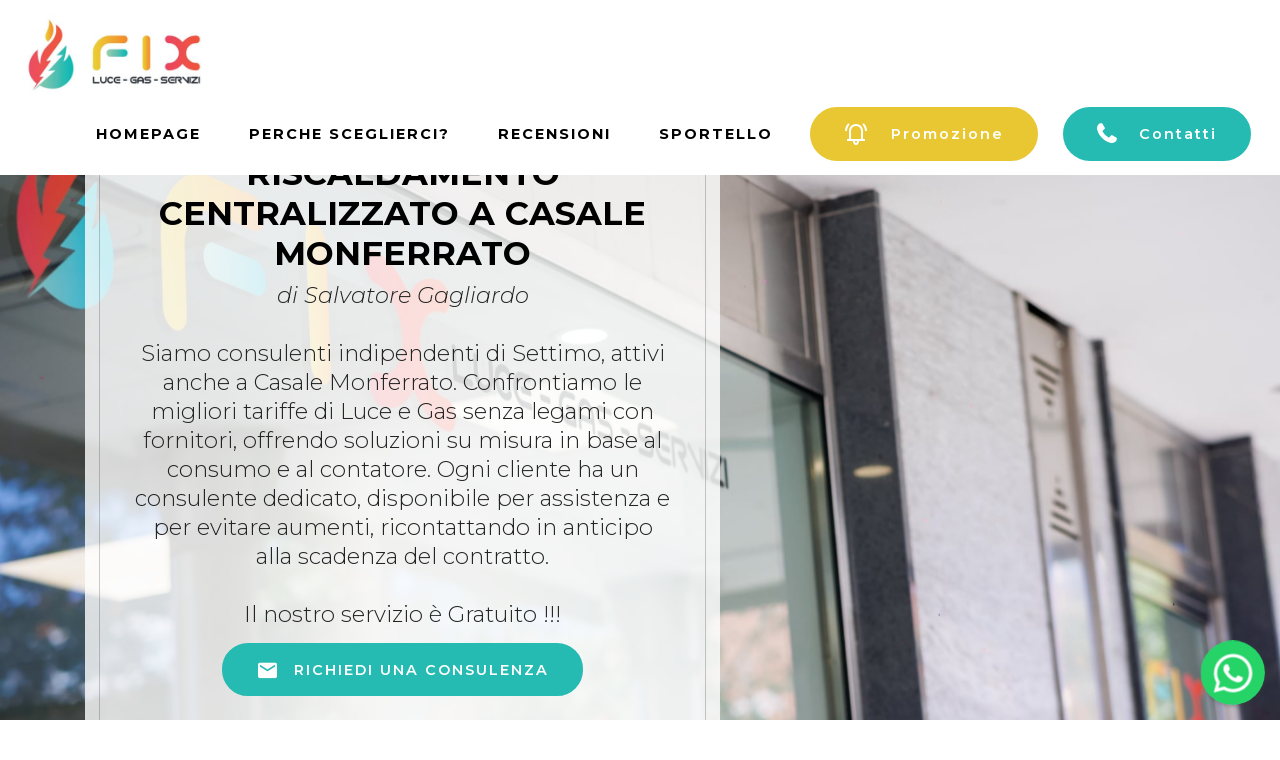

--- FILE ---
content_type: text/html;charset=UTF-8
request_url: https://www.energia.piemonte.it/voltura-riscaldamento_centralizzato-casale_monferrato.html
body_size: 21163
content:
<!DOCTYPE html><html  lang="IT"><head><meta charset="UTF-8"><meta http-equiv="X-UA-Compatible" content="IE=edge"><meta name="twitter:card" content="summary_large_image"/><meta name="twitter:image:src" content="assets/images/layout_interna-meta.jpg"><meta property="og:image" content="assets/images/layout_interna-meta.jpg"><meta name="twitter:title" content="FIX Energia | Voltura Riscaldamento Centralizzato a Casale Monferrato"><meta name="viewport" content="width=device-width, initial-scale=1, minimum-scale=1"><link rel="shortcut icon" href="assets/images/favicon-128x128.png" type="image/x-icon"><meta name="description" content="Voltura Riscaldamento Centralizzato a Casale Monferrato è un'agenzia specializzata nella consulenza per l'energia elettrica e il gas, con un focus particolare su attivazioni e volture di contratti. Siamo esperti nel fornire soluzioni personalizzate per la gestione delle tue forniture, garantendo un servizio trasparente, professionale e orientato al risparmio."><title>FIX Energia | Voltura Riscaldamento Centralizzato a Casale Monferrato</title><link rel="stylesheet" href="assets/web/assets/mobirise-icons2/mobirise2.css"><link rel="stylesheet" href="assets/FontAwesome/css/font-awesome.css"><link rel="stylesheet" href="assets/web/assets/mobirise-icons/mobirise-icons.css"><link rel="stylesheet" href="assets/Material-Design-Icons/css/material.css"><link rel="stylesheet" href="assets/tether/tether.min.css"><link rel="stylesheet" href="assets/bootstrap/css/bootstrap.min.css"><link rel="stylesheet" href="assets/bootstrap/css/bootstrap-grid.min.css"><link rel="stylesheet" href="assets/bootstrap/css/bootstrap-reboot.min.css"><link rel="stylesheet" href="assets/web/assets/gdpr-plugin/gdpr-styles.css"><link rel="stylesheet" href="assets/animatecss/animate.min.css"><link rel="stylesheet" href="assets/chatbutton/floating-wpp.css"><link rel="stylesheet" href="assets/popup-overlay-plugin/style.css"><link rel="stylesheet" href="assets/dropdown/css/style.css"><link rel="stylesheet" href="assets/formstyler/jquery.formstyler.css"><link rel="stylesheet" href="assets/formstyler/jquery.formstyler.theme.css"><link rel="stylesheet" href="assets/datepicker/jquery.datetimepicker.min.css"><link rel="stylesheet" href="assets/socicon/css/styles.css"><link rel="stylesheet" href="assets/theme/css/style.css"><link rel="stylesheet" href="assets/gallery/style.css"><link rel="stylesheet" href="assets/recaptcha.css"><link rel="preload" href="https://fonts.googleapis.com/css?family=Montserrat:100,100i,200,200i,300,300i,400,400i,500,500i,600,600i,700,700i,800,800i,900,900i&display=swap" as="style" onload="this.onload=null;this.rel='stylesheet'"><noscript><link rel="stylesheet" href="https://fonts.googleapis.com/css?family=Montserrat:100,100i,200,200i,300,300i,400,400i,500,500i,600,600i,700,700i,800,800i,900,900i&display=swap"></noscript><link rel="preload" href="https://fonts.googleapis.com/css?family=Oxygen:300,400,700&display=swap" as="style" onload="this.onload=null;this.rel='stylesheet'"><noscript><link rel="stylesheet" href="https://fonts.googleapis.com/css?family=Oxygen:300,400,700&display=swap"></noscript><link rel="preload" as="style" href="assets/mobirise/css/mbr-additional.css?v=AMLJUp"><link rel="stylesheet" href="assets/mobirise/css/mbr-additional.css?v=AMLJUp" type="text/css"><!-- Google Tag Manager --><script>(function(w,d,s,l,i){w[l]=w[l]||[];w[l].push({'gtm.start':new Date().getTime(),event:'gtm.js'});var f=d.getElementsByTagName(s)[0],j=d.createElement(s),dl=l!='dataLayer'?'&l='+l:'';j.async=true;j.src='https://www.googletagmanager.com/gtm.js?id='+i+dl;f.parentNode.insertBefore(j,f);})(window,document,'script','dataLayer','GTM-M42TD4R');</script><!-- End Google Tag Manager --><link rel="stylesheet" href="/css/stile.css" type="text/css"><script type='application/ld+json'> {  "@context": "http://www.schema.org",  "@type": "product",  "brand": "consulenza luce e gas",  "name": "consulenza luce e gas ",  "image": "https://www.energia.piemonte.it/assets/images/logo-fix-brand-guideline-2-472x224.jpg",  "description": "consulenza luce e gas Settimo Torinese, San Mauro Torinese . ",  "aggregateRating": {    "@type": "aggregateRating",    "ratingValue": "5",    "reviewCount": "23"  }} </script></head><body><section class="menu cid-umKsm57ZIv" once="menu" id="menu2-85"><nav class="navbar navbar-dropdown navbar-fixed-top navbar-expand-lg"><div class="navbar-brand"><span class="navbar-logo"><a href="/"><img src="assets/images/logo-fix-brand-guideline-2-472x224.jpg" alt="Logo FIX Voltura Riscaldamento Centralizzato Casale Monferrato" title="consulenza luce e gas Websquare" style="height: 5.8rem;"></a></span></div><button class="navbar-toggler" type="button" data-toggle="collapse" data-target="#navbarSupportedContent" aria-controls="navbarNavAltMarkup" aria-expanded="false" aria-label="Toggle navigation"><div class="hamburger"><span></span><span></span><span></span><span></span></div></button><div class="collapse navbar-collapse" id="navbarSupportedContent"><ul class="navbar-nav nav-dropdown" data-app-modern-menu="true"><li class="nav-item"><a class="nav-link link text-black text-primary display-4" href="/#top"><strong>HOMEPAGE</strong></a></li><li class="nav-item"><a class="nav-link link text-black text-primary display-4" href="/#perche"><strong>PERCHE SCEGLIERCI?</strong></a></li>                                <li class="nav-item"><a class="nav-link link text-black text-primary display-4" href="/#recensioni"><strong>RECENSIONI</strong></a></li><li class="nav-item"><a class="nav-link link text-black text-primary display-4" href="#mappa"><strong>SPORTELLO</strong></a></li></ul><div class="navbar-buttons mbr-section-btn"><a class="btn btn-md btn-info display-4" href="#promo"><span class="mobi-mbri mobi-mbri-alert mbr-iconfont mbr-iconfont-btn"></span>Promozione</a><a class="btn btn-md btn-primary display-4" href="#contatti"><span class="fa fa-phone mbr-iconfont mbr-iconfont-btn"></span>Contatti</a></div></div></nav></section><section class="cid-umKsm5KArB mbr-fullscreen mbr-parallax-background" id="header5-86"><div class="container text-center" data-stellar-background-ratio=".5"><div class="row"><div class="col-md-7"><div class="slider-text-two"><h1 class="mbr-section-title mbr-fonts-style mbr-bold align-center display-1"><span style="font-style: normal;">FIX AGENZIA Voltura Riscaldamento Centralizzato a Casale Monferrato</span></h1><h3 class="mbr-section-subtitle mbr-fonts-style align-center display-2"><em>di Salvatore Gagliardo</em><br><br><div></div><div>Siamo consulenti indipendenti di Settimo, attivi anche a Casale Monferrato. Confrontiamo le migliori tariffe di Luce e Gas senza legami con fornitori, offrendo soluzioni su misura in base al consumo e al contatore. Ogni cliente ha un consulente dedicato, disponibile per assistenza e per evitare aumenti, ricontattando in anticipo alla scadenza del contratto.</div><br><div></div><div>Il nostro servizio è Gratuito !!!</div><div></div></h3><h4 class="mbr-text mbr-fonts-style align-center display-7"><div></div></h4><div class="mbr-section-btn"><a class="btn btn-md btn-primary display-4" type="submit" href="#contatti"><span class="mdi-communication-email mbr-iconfont mbr-iconfont-btn"></span>RICHIEDI UNA CONSULENZA</a></div></div></div></div></div></section><section class="mbr-section content2 cid-umKsm6c1Tz" id="content2-87"><div class="container"><div class="row justify-content-center"><div class="col-md-8 col-sm-12 text-section"><h2 class="mbr-fonts-style mbr-title align-left pb-3 display-2"><strong>Bollette incomprensibili e salate?</strong><div><strong>Prezzi che aumentano da un giorno all'altro?</strong></div></h2><p class="mbr-fonts-style mbr-text align-left display-7"><br><br>Fix è il tuo <strong>consulente di fiducia per Voltura Riscaldamento Centralizzato a Casale Monferrato</strong>, che risponde a tutti i tuoi dubbi e alle tue domande con chiarezza e gentilezza. Ti seguirà lungo tutta la durata del contratto e non avrai più bisogno di chiamare i call center con le loro attese estenuanti. I consulenti Fix ti avviseranno mesi prima che il tuo contratto scada, evitandoti gli aumenti in bolletta.<br><br><strong>Vuoi risparmiare sulle bollette facendoti aiutare da un consulente dedicato?</strong><br></p>                                                                                                </div></div></div></section><section class="mbr-section content8 cid-unB0q1TfoJ" id="content3-9z"><div class="container"><div class="media-container-row title"><div class="col-12 col-md-8"><div class="mbr-section-btn align-center"><a class="btn btn-primary display-4" href="tel:+39 324 994 4977"><span class="mdi-communication-phone mbr-iconfont mbr-iconfont-btn"></span>+39 324 994 4977<br></a><a class="btn btn-success display-4" href="https://wa.me/393249944977"><span class="socicon socicon-whatsapp mbr-iconfont mbr-iconfont-btn"></span>Whatsapp</a><a class="btn btn-secondary display-4" href="#contatti"><span class="mdi-communication-email mbr-iconfont mbr-iconfont-btn"></span>Richiedi una Consulenza</a></div></div></div></div></section><section class="cid-umKsm6vXBd" id="features5-88"><div class="container-fluid"><div class="row align-items-center content-row"><div class="col-lg-6 wrap-block"><h2 class="mbr-section-title mbr-fonts-style mbr-light display-2"><div><strong>💡 Consulenza Energia Elettrica a Casale Monferrato💡<br>Risparmia sulla Tua Fornitura di Luce</strong></div></h2><h3 class="mbr-section-subtitle mbr-fonts-style mbr-light display-5"></h3><h3 class="mbr-text mbr-fonts-style mbr-light display-5"><div>A Casale Monferrato e in tutto il Piemonte, scegliere l'offerta giusta per l'energia elettrica può fare una grande differenza nelle tue bollette. Con <strong>FIX Consulenza Energia Elettrica Casale Monferrato</strong>, i nostri esperti ti offrono un supporto completo e personalizzato: dall'analisi dettagliata della tua bolletta, per identificare costi eccessivi o sprechi, fino alla gestione di volture e subentri per garantire una transizione senza problemi. Ti guidiamo nella scelta delle migliori tariffe disponibili sul mercato, selezionando quella che ti offre il massimo risparmio e trasparenza.</div><br><div> Che tu sia un privato o un'azienda a Casale Monferrato, con FIX puoi contare su una consulenza dedicata, orientata al risparmio e alla tua piena soddisfazione.</div></h3>                                  </div><div class="col-lg-6 photo-split"><img src="assets/images/20240509-img-6347-1905x1270.jpg" alt="attivazione energia elettrica" title="Servizi commercialista Torino"></div></div></div></section><section class="content1 programm5 cid-unB0CBxwV0" id="promo"><div class="container"><div class="row"><div class="col-12"><div class="title-wrapper">                                    </div></div><div class="col-12 col-lg-11"><div class="row card-wrapper"><div class="col-12 col-lg-6 card"><div class="image-wrapper">                            <img src="assets/images/promo-contratto-fix-784x523.jpeg" alt="Fix Promo"></div></div><div class="col-12 col-lg-6 card"><div class="text-wrapper">                            <h3 class="mbr-section-subtitle mbr-fonts-style display-5"><strong>PROMO: Famiglia Sicura Luce (e Gas)</strong></h3>                            <p class="mbr-text mbr-fonts-style display-7">                                Famiglia Sicura Luce è l’<strong>offerta dedicata alle famiglie di a Casale Monferrato</strong>, che grazie a un prezzo fisso possono proteggersi dagli aumenti del mercato energetico. Contattaci per prendere un appuntamento presso il nostro sportello. La nostra consulenza è completamente gratuita.                            </p>                            <ul class="list mbr-fonts-style display-4">                                <li class="item-wrap"><strong>Consulenti indipendenti</strong></li><li class="item-wrap"><strong>Servizio multibrand: i migliori marchi del mercato, le migliori tariffe</strong></li><li class="item-wrap"><strong>Consulenza gratuita e senza impegno</strong></li><li class="item-wrap"><strong>Assegnazione di un consulente dedicato</strong></li><li class="item-wrap"><strong>Sportello sempre aperto al pubblico</strong></li>                            </ul></div></div></div></div></div></div></section><section class="mbr-section content8 cid-umKsm7bXAS" id="content3-89"><div class="container"><div class="media-container-row title"><div class="col-12 col-md-8"><div class="mbr-section-btn align-center"><a class="btn btn-primary display-4" href="tel:+39 324 994 4977"><span class="mdi-communication-phone mbr-iconfont mbr-iconfont-btn"></span>+39 324 994 4977<br></a><a class="btn btn-success display-4" href="https://wa.me/393249944977"><span class="socicon socicon-whatsapp mbr-iconfont mbr-iconfont-btn"></span>Whatsapp</a><a class="btn btn-secondary display-4" href="#contatti"><span class="mdi-communication-email mbr-iconfont mbr-iconfont-btn"></span>Richiedi una Consulenza</a></div></div></div></div></section><section class="mbr-gallery mbr-slider-carousel cid-umKsm7w3AK" id="gallery3-8a"><div class="container"><div class="row justify-content-center"><div class="col-sm-10">                                                            </div></div></div><div><div class="pt-5"><!-- Filter --><!-- Gallery --><div class="mbr-gallery-row"><div class="mbr-gallery-layout-default"><div><div><div class="mbr-gallery-item mbr-gallery-item--p3" data-video-url="false" data-tags="Eccezionale"><div href="#lb-gallery3-8a" data-slide-to="0" data-bs-slide-to="0" data-toggle="modal" data-bs-toggle="modal"><img src="assets/images/20240509-img-6343-2000x1333-800x800.jpeg" alt="contratto luce gas" title="DESIGN SITI WORDPRESS TORINO"><span class="icon-focus"></span></div></div><div class="mbr-gallery-item mbr-gallery-item--p3" data-video-url="false" data-tags="Animata"><div href="#lb-gallery3-8a" data-slide-to="1" data-bs-slide-to="1" data-toggle="modal" data-bs-toggle="modal"><img src="assets/images/20240509-img-6429-2000x1333-800x800.jpeg" alt="energia sostenibile" title="CREARE SITI WORDPRESS TORINO"><span class="icon-focus"></span></div></div><div class="mbr-gallery-item mbr-gallery-item--p3" data-video-url="false" data-tags="Eccezionale"><div href="#lb-gallery3-8a" data-slide-to="2" data-bs-slide-to="2" data-toggle="modal" data-bs-toggle="modal"><img src="assets/images/20240509-img-6215-2000x1333-800x800.jpeg" alt="gas per riscaldamento" title="PREVENTIVI SITI WORDPRESS TORINO"><span class="icon-focus"></span></div></div><div class="mbr-gallery-item mbr-gallery-item--p3" data-video-url="false" data-tags="Responsive"><div href="#lb-gallery3-8a" data-slide-to="3" data-bs-slide-to="3" data-toggle="modal" data-bs-toggle="modal"><img src="assets/images/20240509-img-6321-2000x1333-800x800.jpeg" alt="migliori tariffe luce e gas" title="COSTO SITI WORDPRESS TORINO"><span class="icon-focus"></span></div></div></div></div><div class="clearfix"></div></div></div><!-- Lightbox --><div data-app-prevent-settings="" class="mbr-slider modal fade carousel slide" tabindex="-1" data-keyboard="true" data-bs-keyboard="true" data-interval="false" data-bs-interval="false" id="lb-gallery3-8a"><div class="modal-dialog"><div class="modal-content"><div class="modal-body"><ol class="carousel-indicators"><li data-app-prevent-settings="" data-target="#lb-gallery3-8a" data-bs-target="#lb-gallery3-8a" data-slide-to="0" data-bs-slide-to="0"></li><li data-app-prevent-settings="" data-target="#lb-gallery3-8a" data-bs-target="#lb-gallery3-8a" data-slide-to="1" data-bs-slide-to="1"></li><li data-app-prevent-settings="" data-target="#lb-gallery3-8a" data-bs-target="#lb-gallery3-8a" class=" active" data-slide-to="2" data-bs-slide-to="2"></li><li data-app-prevent-settings="" data-target="#lb-gallery3-8a" data-bs-target="#lb-gallery3-8a" data-slide-to="3" data-bs-slide-to="3"></li></ol><div class="carousel-inner"><div class="carousel-item"><img src="assets/images/20240509-img-6343-2000x1333.jpeg" alt="contratto luce gas" title="DESIGN SITI WORDPRESS TORINO"></div><div class="carousel-item"><img src="assets/images/20240509-img-6429-2000x1333.jpeg" alt="energia sostenibile" title="CREARE SITI WORDPRESS TORINO"></div><div class="carousel-item active"><img src="assets/images/20240509-img-6215-2000x1333.jpeg" alt="gas per riscaldamento" title="PREVENTIVI SITI WORDPRESS TORINO"></div><div class="carousel-item"><img src="assets/images/20240509-img-6321-2000x1333.jpeg" alt="migliori tariffe luce e gas" title="COSTO SITI WORDPRESS TORINO"></div></div><a class="carousel-control carousel-control-prev" role="button" data-slide="prev" data-bs-slide="prev" href="#lb-gallery3-8a"><span class="mbri-left mbr-iconfont" aria-hidden="true"></span><span class="sr-only visually-hidden">Previous</span></a><a class="carousel-control carousel-control-next" role="button" data-slide="next" data-bs-slide="next" href="#lb-gallery3-8a"><span class="mbri-right mbr-iconfont" aria-hidden="true"></span><span class="sr-only visually-hidden">Next</span></a><a class="close" href="#" role="button" data-dismiss="modal" data-bs-dismiss="modal"><span class="sr-only visually-hidden">Close</span></a></div></div></div></div></div></div></section><section class="counter1 counters cid-unB0NN1CnY" id="counter1-a1">				<div class="container">				<div class="row content-row mt-4">			<div class="item features-without-image col-12 col-md-6 col-lg-3 item-mb active">				<div class="item-wrapper">					<div class="title mb-3">						<h3 class="count mbr-fonts-style display-1">							40000</h3>					</div>					<h4 class="card-title mbr-fonts-style display-5">						<strong>Consulenze Gratuite&nbsp;</strong></h4>									</div>			</div>			<div class="item features-without-image col-12 col-md-6 col-lg-3 item-mb">				<div class="item-wrapper">					<div class="title mb-3">						<h3 class="count mbr-fonts-style display-1">							15000</h3>					</div>					<h4 class="card-title mbr-fonts-style display-5">						<strong>Forniture Attive</strong></h4>									</div>			</div>			<div class="item features-without-image col-12 col-md-6 col-lg-3 item-mb">				<div class="item-wrapper">					<div class="title mb-3">						<h3 class="count mbr-fonts-style display-1">							9000</h3>					</div>					<h4 class="card-title mbr-fonts-style display-5">						<strong>Contratti Luce</strong></h4>									</div>			</div><div class="item features-without-image col-12 col-md-6 col-lg-3 item-mb">				<div class="item-wrapper">					<div class="title mb-3">						<h3 class="count mbr-fonts-style display-1">							6000</h3>					</div>					<h4 class="card-title mbr-fonts-style display-5"><strong>Contratti Gas</strong></h4>									</div>			</div>		</div>	</div></section><section class="people4 shopm5 cid-unB0PvBxJG" id="recensioni"><div class="container-fluid"><div class="mbr-section-head"><h3 class="mbr-section-title mbr-fonts-style mb-0 align-center display-2"><strong>Le Recensioni dei Nostri Clienti</strong></h3><h5 class="mbr-section-subtitle mbr-fonts-style mb-0 align-center display-4">La soddisfazione dei nostri clienti è la prova del nostro impegno. Ogni giorno offriamo Voltura Riscaldamento Centralizzato anche a Casale Monferrato, garantendo trasparenza, risparmio e un supporto costante.<br><div>Leggi le recensioni complete su <a href="https://www.instagram.com/fix_luce_gas_e_servizi/" class="text-primary" target="_blank">Google </a>e scopri come abbiamo aiutato altre persone a risparmiare sulle bollette con il nostro <strong>Servizio Gratuito</strong> e dedicato.</div></h5></div><div class="row cards-row align-items-stretch justify-content-center"><div class="card col-12 col-md-6 col-lg-3"><div class="card-wrapper"><div class="icons-wrap"><div class="iconfont-wrapper">                            <span class="mbr-iconfont fa-star fa" style=""></span></div><div class="iconfont-wrapper">                             <span class="mbr-iconfont fa-star fa" style=""></span></div><div class="iconfont-wrapper">                               <span class="mbr-iconfont fa-star fa" style=""></span></div><div class="iconfont-wrapper">                               <span class="mbr-iconfont fa-star fa" style=""></span></div><div class="iconfont-wrapper">                               <span class="mbr-iconfont fa-star fa" style=""></span></div></div>                                        <h5 class="card-subtitle mbr-fonts-style mb-0 display-7">Salvatore è una persona fantastica, con professionalità e senza giochi di parole trova la migliore soluzione economica per luce e gas venendo direttamente a dimostrarti visivamente le proposte da lui offerte.<div>Numero UNO.....&nbsp;<span style="font-size: 1rem;">Grazie SALVATORE</span></div></h5><div class="card-bottom-wrap"><p class="card-name mbr-fonts-style mb-0 display-7">                            <strong><br>Bomer Clod</strong></p><p class="card-text mbr-fonts-style mb-0 display-7">&gt; Google Profile</p></div></div></div><div class="card col-12 col-md-6 col-lg-3"><div class="card-wrapper"><div class="icons-wrap"><div class="iconfont-wrapper">                            <span class="mbr-iconfont fa-star fa" style=""></span></div><div class="iconfont-wrapper">                             <span class="mbr-iconfont fa-star fa" style=""></span></div><div class="iconfont-wrapper">                               <span class="mbr-iconfont fa-star fa" style=""></span></div><div class="iconfont-wrapper">                               <span class="mbr-iconfont fa-star fa" style=""></span></div><div class="iconfont-wrapper">                               <span class="mbr-iconfont fa-star fa" style=""></span></div></div>                                        <h5 class="card-subtitle mbr-fonts-style mb-0 display-7">Professionalità, trasparenza e competenza contraddistinguono la FIX Luce Gas e Servizi. Un grazie particolare a Salvatore che da anni mi assiste nella ricerca della migliore soluzione qualità/prezzo con molta serietà e grande simpatia ;-)<div>Consigliatissimo!!<br><br></div></h5><div class="card-bottom-wrap"><p class="card-name mbr-fonts-style mb-0 display-7"><strong>Elena Casapieri</strong></p><p class="card-text mbr-fonts-style mb-0 display-7">&gt; Google Profile</p></div></div></div><div class="card col-12 col-md-6 col-lg-3"><div class="card-wrapper"><div class="icons-wrap"><div class="iconfont-wrapper">                            <span class="mbr-iconfont fa-star fa" style=""></span></div><div class="iconfont-wrapper">                             <span class="mbr-iconfont fa-star fa" style=""></span></div><div class="iconfont-wrapper">                               <span class="mbr-iconfont fa-star fa" style=""></span></div><div class="iconfont-wrapper">                               <span class="mbr-iconfont fa-star fa" style=""></span></div><div class="iconfont-wrapper">                               <span class="mbr-iconfont fa-star fa" style=""></span></div></div>                                        <h5 class="card-subtitle mbr-fonts-style mb-0 display-7">Sono stato seguito da Ivan e devo dire che mi son trovato bene. Avendo un vasto ventaglio di fornitori energetici tra cui scegliere abbiamo trovato quello che faceva al caso mio e devo dire che già nei primi mesi  il risparmio è stato notevole.<br><br><br></h5><div class="card-bottom-wrap"><p class="card-name mbr-fonts-style mb-0 display-7"><strong>Tiziana D 'Elia</strong></p><p class="card-text mbr-fonts-style mb-0 display-7">                            &gt; Google Profile                        </p></div></div></div><div class="card col-12 col-md-6 col-lg-3"><div class="card-wrapper"><div class="icons-wrap"><div class="iconfont-wrapper">                            <span class="mbr-iconfont fa-star fa" style=""></span></div><div class="iconfont-wrapper">                             <span class="mbr-iconfont fa-star fa" style=""></span></div><div class="iconfont-wrapper">                               <span class="mbr-iconfont fa-star fa" style=""></span></div><div class="iconfont-wrapper">                               <span class="mbr-iconfont fa-star fa" style=""></span></div><div class="iconfont-wrapper">                               <span class="mbr-iconfont fa-star fa" style=""></span></div></div>                                        <h5 class="card-subtitle mbr-fonts-style mb-0 display-7">Consulente serio che mi segue da anni, quello che mi rassicura è che cerca sempre la soluzione migliore per la mia economia a scapito di un cambiamento che gli garantirebbe un immediato guadagno. Lo consiglio sicuramente.</h5><div class="card-bottom-wrap"><p class="card-name mbr-fonts-style mb-0 display-7"><br><strong>Guastella Giancarlo</strong></p><p class="card-text mbr-fonts-style mb-0 display-7">                            &gt; Google Profile                        </p></div></div></div></div></div></section><section class="mbr-section content8 cid-unB0QZ3hjB" id="content3-a3"><div class="container"><div class="media-container-row title"><div class="col-12 col-md-8"><div class="mbr-section-btn align-center"><a class="btn btn-secondary display-4" href="https://www.instagram.com/fix_luce_gas_e_servizi/" target="_blank"><span class="fa fa-user mbr-iconfont mbr-iconfont-btn"></span>Visualizza o Lascia una Recensione</a></div></div></div></div></section><section class="cid-umKsm87Ban" id="features5-8b"><div class="container-fluid"><div class="row align-items-center content-row"><div class="col-lg-6 wrap-block"><h2 class="mbr-section-title mbr-fonts-style mbr-light display-2"><strong>🔥 Consulenza Gas Metano a Casale Monferrato 🔥<br>Risparmia sulla Tua Fornitura di Gas e Ottimizza i Tuoi Consumi</strong></h2><h2 class="mbr-section-subtitle mbr-fonts-style mbr-light display-5"><div><br></div><br><div>A Casale Monferrato, il costo del gas può rappresentare una voce importante nelle spese domestiche o aziendali, soprattutto nei mesi più freddi. Con <strong>FIX Consulenza Gas Metano Casale Monferrato</strong>, i nostri consulenti sono al tuo fianco per aiutarti a gestire al meglio la tua fornitura di gas. Offriamo un servizio completo che include l'analisi approfondita delle tue bollette per identificare opportunità di risparmio, la gestione di volture e subentri per una transizione senza intoppi, e la ricerca delle migliori tariffe sul mercato. </div><br><div>Con FIX Casale Monferrato, puoi ottimizzare i tuoi consumi di gas, ridurre i costi e godere di un servizio su misura che risponde perfettamente alle tue esigenze.</div></h2><h3 class="mbr-text mbr-fonts-style mbr-light display-7"><div></div></h3>                                  </div><div class="col-lg-6 photo-split"><img src="assets/images/20240509-img-6194-1905x1270.jpg" alt="consulente gas naturale" title="Strumenti commercialistae Torino"></div></div></div></section><section class="list01 healthm5 cid-unB0V64PZf" id="perche"><div class="container-fluid"><div class="row"><div class="col-12 col-lg-6"><div class="content-wrapper"><div class="title-wrapper"><div class="desc-wrapper">                            <p class="mbr-desc mbr-fonts-style display-1">                                Vuoi risparmiare sulle bollette a Casale Monferrato facendoti aiutare da un consulente dedicato?                            </p></div><h2 class="mbr-section-title mbr-fonts-style display-2"><strong>Ecco perché scegliere noi! </strong>Offriamo consulenza indipendente e personalizzata per trovare le migliori tariffe di luce e gas a Casale Monferrato, senza legami con fornitori. Ogni cliente ha un consulente dedicato che lo segue durante tutto l'anno, garantendo assistenza continua e prevenendo gli aumenti in bolletta.</h2></div><div id="bootstrap-accordion_108" class="panel-group accordionStyles accordion" role="tablist" aria-multiselectable="true"><div class="card">                            <div class="card-header" role="tab" id="headingOne">                                <a role="button" class="panel-title collapsed" data-toggle="collapse" data-core="" href="#collapse1_108" aria-expanded="false" aria-controls="collapse1">                                    <h4 class="panel-title-edit mbr-fonts-style display-7"><strong>                                        Recensioni</strong></h4>                                    <div class="icon-wrapper">                                        <span class="sign mbr-iconfont mobi-mbri-plus mobi-mbri"></span>                                    </div>                                </a>                            </div>                            <div id="collapse1_108" class="panel-collapse noScroll collapse" role="tabpanel" aria-labelledby="headingOne" data-parent="#bootstrap-accordion_108">                                <div class="panel-body">                                    <p class="mbr-fonts-style panel-text display-7">                                        <strong><a href="#recensioni" class="text-primary">Leggi cosa dicono i nostri clienti</a> soddisfatti! Grazie al nostro supporto dedicato, hanno trovato le soluzioni più convenienti e trasparenti per le loro utenze.                                    </strong></p>                                </div>                            </div></div><div class="card">                            <div class="card-header" role="tab" id="headingTwo">                                <a role="button" class="panel-title collapsed" data-toggle="collapse" data-core="" href="#collapse2_108" aria-expanded="false" aria-controls="collapse2">                                    <h4 class="panel-title-edit mbr-fonts-style display-7"><strong>                                        Contatti</strong></h4>                                    <div class="icon-wrapper">                                        <span class="sign mbr-iconfont mobi-mbri-plus mobi-mbri"></span>                                    </div>                                </a>                            </div>                            <div id="collapse2_108" class="panel-collapse noScroll collapse" role="tabpanel" aria-labelledby="headingTwo" data-parent="#bootstrap-accordion_108">                                <div class="panel-body">                                    <p class="mbr-fonts-style panel-text display-7"><strong>                                        Siamo a tua disposizione per qualsiasi informazione o chiarimento. <a href="#contatti" class="text-primary">Contattaci </a>per scoprire come possiamo aiutarti a risparmiare.                                    </strong></p>                                </div>                            </div></div><div class="card">                            <div class="card-header" role="tab" id="headingThree">                                <a role="button" class="panel-title collapsed" data-toggle="collapse" data-core="" href="#collapse3_108" aria-expanded="false" aria-controls="collapse3">                                    <h4 class="panel-title-edit mbr-fonts-style display-7"><strong>                                        Sportello</strong></h4>                                    <div class="icon-wrapper">                                        <span class="sign mbr-iconfont mobi-mbri-plus mobi-mbri"></span>                                    </div>                                </a>                            </div>                            <div id="collapse3_108" class="panel-collapse noScroll collapse" role="tabpanel" aria-labelledby="headingThree" data-parent="#bootstrap-accordion_108">                                <div class="panel-body">                                    <p class="mbr-fonts-style panel-text display-7"><strong>                                        Prenota un appuntamento presso <a href="#mappa" class="text-primary">il nostro sportello</a> per una consulenza gratuita e personalizzata. Siamo qui per assisterti in ogni fase del tuo contratto. <a href="https://goo.gl/maps/7j3KwQQrT76rHxju7" class="text-primary" target="_blank">Ci trovi a </a></strong></p>                                </div>                            </div></div>                                                                                            </div></div></div></div></div></section><section class="mbr-section content8 cid-umKsm92OP7" id="content3-8d"><div class="container"><div class="media-container-row title"><div class="col-12 col-md-8"><div class="mbr-section-btn align-center"><a class="btn btn-primary display-4" href="tel:+39 324 994 4977"><span class="mdi-communication-phone mbr-iconfont mbr-iconfont-btn"></span>+39 324 994 4977<br></a><a class="btn btn-success display-4" href="https://wa.me/393249944977"><span class="socicon socicon-whatsapp mbr-iconfont mbr-iconfont-btn"></span>Whatsapp</a><a class="btn btn-info display-4" href="#contatti"><span class="mdi-communication-email mbr-iconfont mbr-iconfont-btn"></span>Richiedi una Consulenza</a></div></div></div></div></section><section class="title2 cid-umKsm9lO5N mbr-parallax-background" id="title2-8e"><div class="mbr-overlay" style="opacity: 0.65; background-color: rgb(0, 0, 0);"></div><div class="align-center container"><div class="row"><div class="col-lg-12 col-md-12"><div class="content-inner d-flex justify-content-between flex-wrap align-center"><div class="left-content"><h1 class="mbr-fonts-style mbr-section-title mbr-bold align-left display-2">CERCHIAMO NUOVI CONSULENTI</h1><p class="mbr-text align-left mbr-fonts-style display-7">Sei alla ricerca di un'<strong>opportunità lavorativa come consulente per Riscaldamento Centralizzato</strong>? Siamo alla ricerca di nuovi collaboratori per entrare a far parte del nostro team di agenti esperti, dedicati all'attenzione e alla soddisfazione del cliente. Offriamo un lavoro flessibile che ti permetterà di crescere professionalmente e di fare davvero la differenza per i tuoi clienti. Se desideri un ruolo che unisca autonomia e responsabilità, questa è l'occasione che fa per te. Unisciti a noi e contribuisci a costruire un team che valorizza la professionalità e la cura delle esigenze dei clienti.</p></div><div class="right-content"><p class="mbr-text align-center mbr-fonts-style display-4">Uniciti al nostro TEAM!</p><div class="buttons-wrap w-100">                            <div class="mbr-section-btn align-center"><a class="btn btn-md btn-warning display-4" href="#contatti"><span class="mdi-communication-email mbr-iconfont mbr-iconfont-btn"></span>Invia una Candidatura</a></div></div></div></div></div></div></div></section><section class="mbr-section content2 cid-umKsm9MeZK" id="content2-8f"><div class="container"><div class="row justify-content-center"><div class="col-md-8 col-sm-12 text-section"><h2 class="mbr-fonts-style mbr-text align-left display-2">Consulenti Energia&nbsp;<strong>Torino</strong></h2></div></div></div></section><section class="mbr-section article content1 cid-umKsma7bpp" id="content1-8g"><div class="container"><div class="media-container-row"><div class="mbr-text col-12 col-md-8 mbr-fonts-style colonne display-5"><blockquote><ul><li><a href='https://www.energia.piemonte.it/azienda%5Felettrica.html'>Azienda Elettrica</a></li><li><a href='https://www.energia.piemonte.it/bolletta%5Fcara.html'>Bolletta Cara</a></li><li><a href='https://www.energia.piemonte.it/elettricit%E0.html'>Elettricità</a></li><li><a href='https://www.energia.piemonte.it/energia%5Felettrica.html'>Energia Elettrica</a></li><li><a href='https://www.energia.piemonte.it/fascia%5Fbioraria.html'>Fascia Bioraria</a></li><li><a href='https://www.energia.piemonte.it/fascia%5Fmonoraria.html'>Fascia Monoraria</a></li><li><a href='https://www.energia.piemonte.it/gas%5Fnaturale.html'>Gas Naturale</a></li><li><a href='https://www.energia.piemonte.it/gas%5Fper%5Facqua%5Fcalda.html'>Gas Per Acqua Calda</a></li><li><a href='https://www.energia.piemonte.it/gas%5Fper%5Friscaldamento.html'>Gas Per Riscaldamento</a></li><li><a href='https://www.energia.piemonte.it/luce%5Felettrica.html'>Luce Elettrica</a></li><li><a href='https://www.energia.piemonte.it/riscaldamento%5Fautonomo.html'>Riscaldamento Autonomo</a></li><li><a href='https://www.energia.piemonte.it/riscaldamento%5Fcentralizzato.html'>Riscaldamento Centralizzato</a></li></ul></blockquote><span class="mbr-iconfont inactive mbri-quote-right right-top"></span></div></div></div></section><section class="cid-umKsmap7Xp" id="form1-8h"><div class="container"><div class="row"><div class="col-md-12 col-sm-12"><div class="main-heading-content text-center"><h2 class="mbr-fonts-style mbr-section-title align-center display-1">Per una <strong>Consulenza </strong>o per<strong> Lavorare con noi</strong></h2><div class="underline align-center"><div class="line"></div></div><h3 class="mbr-fonts-style mbr-section-subtitle align-center mbr-light pt-3 display-5"><strong>Compila il form qui sotto e un nostro consulente dedicato ti contatterà il prima possibile. Siamo a tua disposizione per rispondere a tutte le tue domande e aiutarti a trovare le migliori soluzioni per le tue utenze di Luce e Gas</strong></h3></div></div></div><div class="row"><div class="col-md-6" data-form-type="formoid"><!--Formbuilder Form--><form action="https://mobirise.eu/" method="post" class="mbr-form" data-form-title="consulenza luce e gas Homepage"><input type="hidden" name="email" data-form-email="true" value="w5KxdaxFWO2RoPdFJaumZXUHI1yyeUWphfKjkXOdG8HH3mTNW6k1So0IrYFXrJ7Vl8jXL6rhXUeidr/iYFEgwjo0gMhW5nprN7QOkaCNMhNxdnphXzS/+MYwZb/NR+vm.1zOvbKqNtRdpV32KBZ+dN5zd65xu8LbVRhB0VibLj3VDMT8NuO/5b02EnXP1gCp81g/rhid/f+S0ThBwRfw8JGHp8DdLChRKINNwsSjLNwZSIKkJXPIIhyqq5PoNYn8z"><div class="row"><div hidden="hidden" data-form-alert="" class="alert alert-success col-12">Grazie per averci scritto, vi ricontatteremo il prima possibile.</div><div hidden="hidden" data-form-alert-danger="" class="alert alert-danger col-12"></div></div><div class="dragArea row"><div class="col-md-12 form-group" data-for="name"><input type="text" name="name" placeholder="Nome e Cognome" data-form-field="Name" required="required" class="form-control display-7" value="" id="name-form1-8h"></div><div class="col-md-12 form-group" data-for="email"><input type="email" name="email" placeholder="Email" data-form-field="Email" required="required" class="form-control display-7" value="" id="email-form1-8h"></div><div data-for="phone" class="col-md-12 form-group"><input type="tel" name="phone" placeholder="Telefono" data-form-field="Phone" class="form-control display-7" required="required" value="" id="phone-form1-8h"></div><div data-for="Argomento" class="col-lg-12 col-md-12 col-sm-12 form-group"><label for="Argomento-form1-8h" class="form-control-label mbr-fonts-style display-7">A quale servizio sei interessato?</label><select name="Argomento" data-form-field="Argomento" class="form-control display-7" id="Argomento-form1-8h"><option value="Seleziona">Seleziona</option><option value="Consulenza/Informazioni">Consulenza/Informazioni</option><option value="Lavora con noi">Lavora con noi</option></select></div><div data-for="message" class="col-lg-12 col-md-12 col-sm-12 form-group"><textarea name="message" placeholder="Richiesta" data-form-field="message" required="required" class="form-control display-7" id="message-form1-8h"></textarea></div><div class="col-lg-12 input-group-btn"><button type="submit" class="w-100 btn btn-form btn-white display-4">INVIA IL MESSAGGIO</button></div></div><span class="gdpr-block"><label><span class="textGDPR display-7" style="color: #a7a7a7"><input type="checkbox" name="gdpr" id="gdpr-form1-8h" required="">Prima di inviare questo messaggio, leggere e accettare la <a style="color: #149dcc; text-decoration: none;" href="https://acconsento.click/informative/htmlpage/7857/it" target="_blank">Privacy Policy</a>.</span></label></span><input value="" type="hidden" name="provenienza" data-form-field=""><input value="https://www.energia.piemonte.it/voltura-riscaldamento_centralizzato-casale_monferrato.html" type="hidden" name="pagina" data-form-field=""></form><!--Formbuilder Form--></div><div class="col-md-6"><div class="card-img">                            <img src="assets/images/mbr-6-1080x611.jpeg" title="Preventivo o consulenza commercialista Torino" alt="Consulenza contratti energia elettrica e gas"></div></div></div></div></section><section class="maps2 hotelm4_maps2 cid-umKsmb26rf" id="maps2-8i">	    		<div class="container-fluid">		<div class="row justify-content-center">			<div class="google-map"><iframe frameborder="0" style="border:0" src="https://www.google.com/maps/embed?pb=!1m18!1m12!1m3!1d2814.512697943588!2d7.765468599999999!3d45.1362097!2m3!1f0!2f0!3f0!3m2!1i1024!2i768!4f13.1!3m3!1m2!1s0x478871b4bd2e65d7%3A0x7bbd05e2e237409c!2sFIX%20Luce%20Gas%20e%20Servizi%2C%20di%20Gagliardo%20Salvatore!5e0!3m2!1sit!2sit!4v1724836307496!5m2!1sit!2sit" allowfullscreen=""></iframe></div>		</div>	</div></section><section class="mbr-section content2 cid-umKsmbzIMz" id="content2-8j"><div class="container"><div class="row justify-content-center"><div class="col-md-8 col-sm-12 text-section">                                <p class="mbr-fonts-style mbr-text align-left display-2">Piazza Campidoglio, 38, 10036 Settimo Torinese TO<br></p></div></div></div></section><section class="mbr-section content8 cid-umKsmbYyiq" id="content3-8k"><div class="container"><div class="media-container-row title"><div class="col-12 col-md-8"><div class="mbr-section-btn align-center"><a class="btn btn-info display-4" href="tel:+39 324 994 4977"><span class="mdi-communication-phone mbr-iconfont mbr-iconfont-btn"></span>+39 324 994 4977</a><a class="btn btn-success display-4" href="https://wa.me/393249944977"><span class="socicon socicon-whatsapp mbr-iconfont mbr-iconfont-btn"></span>Whatsapp</a><a class="btn btn-white display-4" href="https://goo.gl/maps/7j3KwQQrT76rHxju7" target="_blank"><span class="mdi-maps-place mbr-iconfont mbr-iconfont-btn"></span>Apri la Mappa</a></div></div></div></div></section><section class="cid-umKsmclyq4" id="footer2-8l"><div class="container-fluid text-center"><div class="row justify-content-center"><div class="col-md-6 col-sm-12"><h3 class="inner-text mbr-fonts-style content-text display-7">Copyright © Salvatore Gagliardo - P.Iva 12409480014<div>email: <a href="mailto:info@energia.piemonte.it" class="text-white">info@energia.piemonte.it</a> - Telefono <a href="tel:+39 324 994 4977" class="text-white">+39 324 994 4977</a><br>Piazza Campidoglio, 38, 10036 Settimo Torinese TO</div><br><div><a href="https://acconsento.click/informative/htmlpage/7857/it" target="_blank" class="text-white" style="font-size: 1rem; background-color: rgb(68, 68, 68);">Privacy </a><span style="font-size: 1rem;">e </span><a href="https://acconsento.click/cookies/htmlpage/it/7857" target="_blank" class="text-white" style="font-size: 1rem; background-color: rgb(68, 68, 68);">Cookies</a></div><div></div><div>Se ti piace questo sito contatta <a href='https://www.onebit.it' target='_blank' style='color:#fff'  rel="nofollow">OneBit Web Agency</a></div></h3></div><div class="social-media col-md-6 col-sm-12"><ul><li><a class="icon-transition" href="https://www.facebook.com/consulente.energia.piemonte" target="_blank">                          <span class="mbr-iconfont socicon-facebook socicon"></span></a></li><li><a class="icon-transition" href="https://www.instagram.com/fix_luce_gas_e_servizi/" target="_blank">                          <span class="mbr-iconfont socicon-instagram socicon"></span></a></li><li><a class="icon-transition" href="https://wa.me/393249944977" target="_blank">                          <span class="mbr-iconfont socicon-whatsapp socicon"></span></a></li><li><a class="icon-transition" href="#">                          <span class="mbr-iconfont socicon-youtube socicon"></span></a></li><li><a class="icon-transition" href="https://goo.gl/maps/7j3KwQQrT76rHxju7" target="_blank">                          <span class="mbr-iconfont mdi-maps-place" style=""></span></a></li></ul></div></div></div></section><script src="assets/web/assets/jquery/jquery.min.js"></script><script src="assets/popper/popper.min.js"></script><script src="assets/tether/tether.min.js"></script><script src="assets/bootstrap/js/bootstrap.min.js"></script><script src="assets/smoothscroll/smooth-scroll.js"></script><script src="assets/viewportchecker/jquery.viewportchecker.js"></script><script src="assets/chatbutton/floating-wpp.js"></script><script src="assets/chatbutton/script.js"></script><script src="assets/dropdown/js/nav-dropdown.js"></script><script src="assets/dropdown/js/navbar-dropdown.js"></script><script src="assets/touchswipe/jquery.touch-swipe.min.js"></script><script src="assets/parallax/jarallax.min.js"></script><script src="assets/masonry/masonry.pkgd.min.js"></script><script src="assets/imagesloaded/imagesloaded.pkgd.min.js"></script><script src="assets/bootstrapcarouselswipe/bootstrap-carousel-swipe.js"></script><script src="assets/formstyler/jquery.formstyler.min.js"></script><script src="assets/datepicker/jquery.datetimepicker.full.js"></script><script src="assets/sociallikes/social-likes.js"></script><script src="assets/theme/js/script.js"></script><script src="assets/gallery/player.min.js"></script><script src="assets/gallery/script.js"></script><script src="assets/formoid.min.js"></script><!-- Google Tag Manager (noscript) --><noscript><iframe src="https://www.googletagmanager.com/ns.html?id=GTM-M42TD4R"height="0" width="0" style="display:none;visibility:hidden"></iframe></noscript><!-- End Google Tag Manager (noscript) --><div id="scrollToTop" class="scrollToTop mbr-arrow-up"><a style="text-align: center;"><i class="mbr-arrow-up-icon mbr-arrow-up-icon-cm cm-icon cm-icon-smallarrow-up"></i></a></div><input name="animation" type="hidden"><div id="chatbutton-wa" data-phone="+393249944977" data-showpopup="true" data-headertitle="Scrivimi su WhatsApp!" data-popupmessage="Ciao sono Salvatore,posso esserti utile? Scrivimi e sarai presto ricontattato." data-placeholder="Scrivi qui" data-position="left" data-headercolor="#39847a" data-backgroundcolor="#e5ddd5" data-autoopentimeout="0" data-size="65px"><div class="floating-wpp-button" style="width: 65px; height: 65px;"><div class="floating-wpp-button-image"><!--?xml version="1.0" encoding="UTF-8" standalone="no"?--><svg xmlns="http://www.w3.org/2000/svg" xmlns:xlink="http://www.w3.org/1999/xlink" style="isolation:isolate" viewBox="0 0 800 800" width="65" height="65"><defs><clipPath id="_clipPath_A3g8G5hPEGG2L0B6hFCxamU4cc8rfqzQ"><rect width="800" height="800"></rect></clipPath></defs><g clip-path="url(#_clipPath_A3g8G5hPEGG2L0B6hFCxamU4cc8rfqzQ)"><g><path d=" M 787.59 800 L 12.41 800 C 5.556 800 0 793.332 0 785.108 L 0 14.892 C 0 6.667 5.556 0 12.41 0 L 787.59 0 C 794.444 0 800 6.667 800 14.892 L 800 785.108 C 800 793.332 794.444 800 787.59 800 Z " fill="rgb(37,211,102)"></path></g><g><path d=" M 508.558 450.429 C 502.67 447.483 473.723 433.24 468.325 431.273 C 462.929 429.308 459.003 428.328 455.078 434.22 C 451.153 440.114 439.869 453.377 436.434 457.307 C 433 461.236 429.565 461.729 423.677 458.78 C 417.79 455.834 398.818 449.617 376.328 429.556 C 358.825 413.943 347.008 394.663 343.574 388.768 C 340.139 382.873 343.207 379.687 346.155 376.752 C 348.804 374.113 352.044 369.874 354.987 366.436 C 357.931 362.999 358.912 360.541 360.875 356.614 C 362.837 352.683 361.857 349.246 360.383 346.299 C 358.912 343.352 347.136 314.369 342.231 302.579 C 337.451 291.099 332.597 292.654 328.983 292.472 C 325.552 292.301 321.622 292.265 317.698 292.265 C 313.773 292.265 307.394 293.739 301.996 299.632 C 296.6 305.527 281.389 319.772 281.389 348.752 C 281.389 377.735 302.487 405.731 305.431 409.661 C 308.376 413.592 346.949 473.062 406.015 498.566 C 420.062 504.634 431.03 508.256 439.581 510.969 C 453.685 515.451 466.521 514.818 476.666 513.302 C 487.978 511.613 511.502 499.06 516.409 485.307 C 521.315 471.55 521.315 459.762 519.842 457.307 C 518.371 454.851 514.446 453.377 508.558 450.429 Z  M 401.126 597.117 L 401.047 597.117 C 365.902 597.104 331.431 587.661 301.36 569.817 L 294.208 565.572 L 220.08 585.017 L 239.866 512.743 L 235.21 505.332 C 215.604 474.149 205.248 438.108 205.264 401.1 C 205.307 293.113 293.17 205.257 401.204 205.257 C 453.518 205.275 502.693 225.674 539.673 262.696 C 576.651 299.716 597.004 348.925 596.983 401.258 C 596.939 509.254 509.078 597.117 401.126 597.117 Z  M 567.816 234.565 C 523.327 190.024 464.161 165.484 401.124 165.458 C 271.24 165.458 165.529 271.161 165.477 401.085 C 165.46 442.617 176.311 483.154 196.932 518.892 L 163.502 641 L 288.421 608.232 C 322.839 627.005 361.591 636.901 401.03 636.913 L 401.126 636.913 L 401.127 636.913 C 530.998 636.913 636.717 531.2 636.77 401.274 C 636.794 338.309 612.306 279.105 567.816 234.565" fill-rule="evenodd" fill="rgb(255,255,255)"></path></g></g></svg></div></div></div></body></html>

--- FILE ---
content_type: text/css
request_url: https://www.energia.piemonte.it/assets/mobirise/css/mbr-additional.css?v=AMLJUp
body_size: 52642
content:
body {
  font-family: Dosis;
}
.display-1 {
  font-family: 'Montserrat', sans-serif;
  font-size: 2.1rem;
}
.display-1 > .mbr-iconfont {
  font-size: 3.36rem;
}
.display-2 {
  font-family: 'Montserrat', sans-serif;
  font-size: 1.4rem;
}
.display-2 > .mbr-iconfont {
  font-size: 2.24rem;
}
.display-4 {
  font-family: 'Montserrat', sans-serif;
  font-size: 0.9rem;
}
.display-4 > .mbr-iconfont {
  font-size: 1.44rem;
}
.display-5 {
  font-family: 'Montserrat', sans-serif;
  font-size: 1.2rem;
}
.display-5 > .mbr-iconfont {
  font-size: 1.92rem;
}
.display-7 {
  font-family: 'Oxygen', sans-serif;
  font-size: 1rem;
}
.display-7 > .mbr-iconfont {
  font-size: 1.6rem;
}
/* ---- Fluid typography for mobile devices ---- */
/* 1.4 - font scale ratio ( bootstrap == 1.42857 ) */
/* 100vw - current viewport width */
/* (48 - 20)  48 == 48rem == 768px, 20 == 20rem == 320px(minimal supported viewport) */
/* 0.65 - min scale variable, may vary */
@media (max-width: 768px) {
  .display-1 {
    font-size: 1.68rem;
    font-size: calc( 1.385rem + (2.1 - 1.385) * ((100vw - 20rem) / (48 - 20)));
    line-height: calc( 1.4 * (1.385rem + (2.1 - 1.385) * ((100vw - 20rem) / (48 - 20))));
  }
  .display-2 {
    font-size: 1.12rem;
    font-size: calc( 1.14rem + (1.4 - 1.14) * ((100vw - 20rem) / (48 - 20)));
    line-height: calc( 1.4 * (1.14rem + (1.4 - 1.14) * ((100vw - 20rem) / (48 - 20))));
  }
  .display-4 {
    font-size: 0.72rem;
    font-size: calc( 0.965rem + (0.9 - 0.965) * ((100vw - 20rem) / (48 - 20)));
    line-height: calc( 1.4 * (0.965rem + (0.9 - 0.965) * ((100vw - 20rem) / (48 - 20))));
  }
  .display-5 {
    font-size: 0.96rem;
    font-size: calc( 1.07rem + (1.2 - 1.07) * ((100vw - 20rem) / (48 - 20)));
    line-height: calc( 1.4 * (1.07rem + (1.2 - 1.07) * ((100vw - 20rem) / (48 - 20))));
  }
}
/* Buttons */
.btn {
  padding: 0.8rem 2rem;
  border-radius: 0px;
}
.btn-sm {
  padding: 0.5rem 1.5rem;
  border-radius: 0px;
}
.btn-md {
  padding: 0.8rem 2rem;
  border-radius: 0px;
}
.btn-lg {
  padding: 0.8rem 2rem;
  border-radius: 0px;
}
.bg-primary {
  background-color: #26bbb2 !important;
}
.bg-success {
  background-color: #00b15c !important;
}
.bg-info {
  background-color: #e9c733 !important;
}
.bg-warning {
  background-color: #ffffff !important;
}
.bg-danger {
  background-color: #444444 !important;
}
.btn-primary,
.btn-primary:active,
.btn-primary.active {
  background-color: #26bbb2 !important;
  border-color: #26bbb2 !important;
  color: #ffffff !important;
}
.btn-primary:hover,
.btn-primary:focus,
.btn-primary.focus {
  color: #ffffff !important;
  background-color: #197b75 !important;
  border-color: #197b75 !important;
}
.btn-primary.disabled,
.btn-primary:disabled {
  color: #ffffff !important;
  background-color: #197b75 !important;
  border-color: #197b75 !important;
}
.btn-secondary,
.btn-secondary:active,
.btn-secondary.active {
  background-color: #f24f59 !important;
  border-color: #f24f59 !important;
  color: #ffffff !important;
}
.btn-secondary:hover,
.btn-secondary:focus,
.btn-secondary.focus {
  color: #ffffff !important;
  background-color: #e4111e !important;
  border-color: #e4111e !important;
}
.btn-secondary.disabled,
.btn-secondary:disabled {
  color: #ffffff !important;
  background-color: #e4111e !important;
  border-color: #e4111e !important;
}
.btn-info,
.btn-info:active,
.btn-info.active {
  background-color: #e9c733 !important;
  border-color: #e9c733 !important;
  color: #ffffff !important;
}
.btn-info:hover,
.btn-info:focus,
.btn-info.focus {
  color: #ffffff !important;
  background-color: #bb9c14 !important;
  border-color: #bb9c14 !important;
}
.btn-info.disabled,
.btn-info:disabled {
  color: #ffffff !important;
  background-color: #bb9c14 !important;
  border-color: #bb9c14 !important;
}
.btn-success,
.btn-success:active,
.btn-success.active {
  background-color: #00b15c !important;
  border-color: #00b15c !important;
  color: #ffffff !important;
}
.btn-success:hover,
.btn-success:focus,
.btn-success.focus {
  color: #ffffff !important;
  background-color: #006534 !important;
  border-color: #006534 !important;
}
.btn-success.disabled,
.btn-success:disabled {
  color: #ffffff !important;
  background-color: #006534 !important;
  border-color: #006534 !important;
}
.btn-warning,
.btn-warning:active,
.btn-warning.active {
  background-color: #ffffff !important;
  border-color: #ffffff !important;
  color: #808080 !important;
}
.btn-warning:hover,
.btn-warning:focus,
.btn-warning.focus {
  color: #808080 !important;
  background-color: #d9d9d9 !important;
  border-color: #d9d9d9 !important;
}
.btn-warning.disabled,
.btn-warning:disabled {
  color: #808080 !important;
  background-color: #d9d9d9 !important;
  border-color: #d9d9d9 !important;
}
.btn-danger,
.btn-danger:active,
.btn-danger.active {
  background-color: #444444 !important;
  border-color: #444444 !important;
  color: #ffffff !important;
}
.btn-danger:hover,
.btn-danger:focus,
.btn-danger.focus {
  color: #ffffff !important;
  background-color: #1e1e1e !important;
  border-color: #1e1e1e !important;
}
.btn-danger.disabled,
.btn-danger:disabled {
  color: #ffffff !important;
  background-color: #1e1e1e !important;
  border-color: #1e1e1e !important;
}
.btn-white {
  color: #333333 !important;
}
.btn-white,
.btn-white:active,
.btn-white.active {
  background-color: #ffffff !important;
  border-color: #ffffff !important;
  color: #808080 !important;
}
.btn-white:hover,
.btn-white:focus,
.btn-white.focus {
  color: #808080 !important;
  background-color: #d9d9d9 !important;
  border-color: #d9d9d9 !important;
}
.btn-white.disabled,
.btn-white:disabled {
  color: #808080 !important;
  background-color: #d9d9d9 !important;
  border-color: #d9d9d9 !important;
}
.btn-black,
.btn-black:active,
.btn-black.active {
  background-color: #333333 !important;
  border-color: #333333 !important;
  color: #ffffff !important;
}
.btn-black:hover,
.btn-black:focus,
.btn-black.focus {
  color: #ffffff !important;
  background-color: #0d0d0d !important;
  border-color: #0d0d0d !important;
}
.btn-black.disabled,
.btn-black:disabled {
  color: #ffffff !important;
  background-color: #0d0d0d !important;
  border-color: #0d0d0d !important;
}
.btn-primary-outline,
.btn-primary-outline:active,
.btn-primary-outline.active {
  background: none;
  border-color: #156661;
  color: #156661 !important;
}
.btn-primary-outline:hover,
.btn-primary-outline:focus,
.btn-primary-outline.focus {
  color: #ffffff !important;
  background-color: #26bbb2;
  border-color: #26bbb2;
}
.btn-primary-outline.disabled,
.btn-primary-outline:disabled {
  color: #ffffff !important;
  background-color: #26bbb2 !important;
  border-color: #26bbb2 !important;
}
.btn-secondary-outline,
.btn-secondary-outline:active,
.btn-secondary-outline.active {
  background: none;
  border-color: #cc0f1b;
  color: #cc0f1b !important;
}
.btn-secondary-outline:hover,
.btn-secondary-outline:focus,
.btn-secondary-outline.focus {
  color: #ffffff !important;
  background-color: #f24f59;
  border-color: #f24f59;
}
.btn-secondary-outline.disabled,
.btn-secondary-outline:disabled {
  color: #ffffff !important;
  background-color: #f24f59 !important;
  border-color: #f24f59 !important;
}
.btn-info-outline,
.btn-info-outline:active,
.btn-info-outline.active {
  background: none;
  border-color: #a48912;
  color: #a48912 !important;
}
.btn-info-outline:hover,
.btn-info-outline:focus,
.btn-info-outline.focus {
  color: #ffffff !important;
  background-color: #e9c733;
  border-color: #e9c733;
}
.btn-info-outline.disabled,
.btn-info-outline:disabled {
  color: #ffffff !important;
  background-color: #e9c733 !important;
  border-color: #e9c733 !important;
}
.btn-success-outline,
.btn-success-outline:active,
.btn-success-outline.active {
  background: none;
  border-color: #004b27;
  color: #004b27 !important;
}
.btn-success-outline:hover,
.btn-success-outline:focus,
.btn-success-outline.focus {
  color: #ffffff !important;
  background-color: #00b15c;
  border-color: #00b15c;
}
.btn-success-outline.disabled,
.btn-success-outline:disabled {
  color: #ffffff !important;
  background-color: #00b15c !important;
  border-color: #00b15c !important;
}
.btn-warning-outline,
.btn-warning-outline:active,
.btn-warning-outline.active {
  background: none;
  border-color: #cccccc;
  color: #cccccc !important;
}
.btn-warning-outline:hover,
.btn-warning-outline:focus,
.btn-warning-outline.focus {
  color: #808080 !important;
  background-color: #ffffff;
  border-color: #ffffff;
}
.btn-warning-outline.disabled,
.btn-warning-outline:disabled {
  color: #808080 !important;
  background-color: #ffffff !important;
  border-color: #ffffff !important;
}
.btn-danger-outline,
.btn-danger-outline:active,
.btn-danger-outline.active {
  background: none;
  border-color: #111111;
  color: #111111 !important;
}
.btn-danger-outline:hover,
.btn-danger-outline:focus,
.btn-danger-outline.focus {
  color: #ffffff !important;
  background-color: #444444;
  border-color: #444444;
}
.btn-danger-outline.disabled,
.btn-danger-outline:disabled {
  color: #ffffff !important;
  background-color: #444444 !important;
  border-color: #444444 !important;
}
.btn-black-outline,
.btn-black-outline:active,
.btn-black-outline.active {
  background: none;
  border-color: #000000;
  color: #000000 !important;
}
.btn-black-outline:hover,
.btn-black-outline:focus,
.btn-black-outline.focus {
  color: #ffffff !important;
  background-color: #333333;
  border-color: #333333;
}
.btn-black-outline.disabled,
.btn-black-outline:disabled {
  color: #ffffff !important;
  background-color: #333333 !important;
  border-color: #333333 !important;
}
.btn-white-outline,
.btn-white-outline:active,
.btn-white-outline.active {
  background: none;
  border-color: #ffffff;
  color: #ffffff !important;
}
.btn-white-outline:hover,
.btn-white-outline:focus,
.btn-white-outline.focus {
  color: #333333 !important;
  background-color: #ffffff;
  border-color: #ffffff;
}
.text-primary {
  color: #26bbb2 !important;
}
.text-secondary {
  color: #f24f59 !important;
}
.text-success {
  color: #00b15c !important;
}
.text-info {
  color: #e9c733 !important;
}
.text-warning {
  color: #ffffff !important;
}
.text-danger {
  color: #444444 !important;
}
.text-white {
  color: #ffffff !important;
}
.text-black {
  color: #000000 !important;
}
a.text-primary:hover,
a.text-primary:focus {
  color: #156661 !important;
}
a.text-secondary:hover,
a.text-secondary:focus {
  color: #cc0f1b !important;
}
a.text-success:hover,
a.text-success:focus {
  color: #004b27 !important;
}
a.text-info:hover,
a.text-info:focus {
  color: #a48912 !important;
}
a.text-warning:hover,
a.text-warning:focus {
  color: #cccccc !important;
}
a.text-danger:hover,
a.text-danger:focus {
  color: #111111 !important;
}
a.text-white:hover,
a.text-white:focus {
  color: #b3b3b3 !important;
}
a.text-black:hover,
a.text-black:focus {
  color: #4d4d4d !important;
}
.alert-success {
  background-color: #70c770;
}
.alert-info {
  background-color: #e9c733;
}
.alert-warning {
  background-color: #ffffff;
}
.alert-danger {
  background-color: #444444;
}
.mbr-section-btn a.btn:not(.btn-form) {
  border-radius: 100px;
}
.mbr-section-btn a.btn:not(.btn-form):hover,
.mbr-section-btn a.btn:not(.btn-form):focus {
  box-shadow: none !important;
}
.mbr-section-btn a.btn:not(.btn-form):hover,
.mbr-section-btn a.btn:not(.btn-form):focus {
  box-shadow: 0 10px 40px 0 rgba(0, 0, 0, 0.2) !important;
  -webkit-box-shadow: 0 10px 40px 0 rgba(0, 0, 0, 0.2) !important;
}
.mbr-gallery-filter li a {
  border-radius: 100px !important;
}
.mbr-gallery-filter li.active .btn {
  background-color: #26bbb2;
  border-color: #26bbb2;
  color: #ffffff;
}
.mbr-gallery-filter li.active .btn:focus {
  box-shadow: none;
}
.nav-tabs .nav-link {
  border-radius: 100px !important;
}
.btn-form {
  border-radius: 0;
}
.btn-form:hover {
  cursor: pointer;
}
a,
a:hover {
  color: #26bbb2;
}
.mbr-plan-header.bg-primary .mbr-plan-subtitle,
.mbr-plan-header.bg-primary .mbr-plan-price-desc {
  color: #7ce4de;
}
.mbr-plan-header.bg-success .mbr-plan-subtitle,
.mbr-plan-header.bg-success .mbr-plan-price-desc {
  color: #31ff9c;
}
.mbr-plan-header.bg-info .mbr-plan-subtitle,
.mbr-plan-header.bg-info .mbr-plan-price-desc {
  color: #fdfaeb;
}
.mbr-plan-header.bg-warning .mbr-plan-subtitle,
.mbr-plan-header.bg-warning .mbr-plan-price-desc {
  color: #ffffff;
}
.mbr-plan-header.bg-danger .mbr-plan-subtitle,
.mbr-plan-header.bg-danger .mbr-plan-price-desc {
  color: #b7b7b7;
}
/* Scroll to top button*/
#scrollToTop a {
  border-radius: 100px;
}
#scrollToTop a {
  background: #00b15c;
}
#scrollToTop a i:before {
  background: #ffffff;
}
#scrollToTop a i:after {
  border-top: 2px solid #ffffff;
  border-right: 2px solid #ffffff;
}
.mbr-arrow {
  background-color: #00b15c;
  opacity: .5;
  transition: .3s;
}
.mbr-arrow a {
  color: #ffffff;
}
.mbr-arrow:hover {
  opacity: .7;
}
.form-control {
  font-family: 'Oxygen', sans-serif;
  font-size: 1rem;
}
.form-control > .mbr-iconfont {
  font-size: 1.6rem;
}
blockquote {
  border-color: #26bbb2;
}
/* Forms */
.mbr-form .btn {
  margin: .4rem 0;
}
.mbr-form .input-group-btn a.btn {
  border-radius: 100px !important;
}
.mbr-form .input-group-btn a.btn:hover {
  box-shadow: 0 10px 40px 0 rgba(0, 0, 0, 0.2);
}
.mbr-form .input-group-btn button[type="submit"] {
  border-radius: 100px !important;
}
.mbr-form .input-group-btn button[type="submit"]:hover {
  box-shadow: 0 10px 40px 0 rgba(0, 0, 0, 0.2);
}
.form1 .input-group-btn a.btn {
  border-radius: 0 !important;
}
.form1 .input-group-btn button[type="submit"] {
  border-radius: 0 !important;
}
/* Footer */
.mbr-footer-content li::before,
.mbr-footer .mbr-contacts li::before {
  background: #26bbb2;
}
.mbr-footer-content li a:hover,
.mbr-footer .mbr-contacts li a:hover {
  color: #26bbb2;
}
.jq-selectbox li:hover,
.jq-selectbox li.selected {
  background-color: #26bbb2;
  color: #ffffff;
}
.jq-selectbox .jq-selectbox__trigger-arrow,
.jq-number__spin.minus:after,
.jq-number__spin.plus:after {
  transition: 0.4s;
  border-top-color: currentColor;
  border-bottom-color: currentColor;
}
.jq-selectbox:hover .jq-selectbox__trigger-arrow,
.jq-number__spin.minus:hover:after,
.jq-number__spin.plus:hover:after {
  border-top-color: #26bbb2;
  border-bottom-color: #26bbb2;
}
.xdsoft_datetimepicker .xdsoft_calendar td.xdsoft_default,
.xdsoft_datetimepicker .xdsoft_calendar td.xdsoft_current,
.xdsoft_datetimepicker .xdsoft_timepicker .xdsoft_time_box > div > div.xdsoft_current {
  color: #000000 !important;
  background-color: #26bbb2 !important;
  box-shadow: none !important;
}
.xdsoft_datetimepicker .xdsoft_calendar td:hover,
.xdsoft_datetimepicker .xdsoft_timepicker .xdsoft_time_box > div > div:hover {
  color: #ffffff !important;
  background: #f24f59 !important;
  box-shadow: none !important;
}
.lazy-bg {
  background-image: none !important;
}
.lazy-placeholder:not(section),
.lazy-none {
  display: block;
  position: relative;
  padding-bottom: 56.25%;
}
iframe.lazy-placeholder,
.lazy-placeholder:after {
  content: '';
  position: absolute;
  width: 200px;
  height: 200px;
  background: transparent no-repeat center;
  background-size: contain;
  top: 50%;
  left: 50%;
  transform: translateX(-50%) translateY(-50%);
  background-image: url("data:image/svg+xml;charset=UTF-8,%3csvg width='32' height='32' viewBox='0 0 64 64' xmlns='http://www.w3.org/2000/svg' stroke='%2326bbb2' %3e%3cg fill='none' fill-rule='evenodd'%3e%3cg transform='translate(16 16)' stroke-width='2'%3e%3ccircle stroke-opacity='.5' cx='16' cy='16' r='16'/%3e%3cpath d='M32 16c0-9.94-8.06-16-16-16'%3e%3canimateTransform attributeName='transform' type='rotate' from='0 16 16' to='360 16 16' dur='1s' repeatCount='indefinite'/%3e%3c/path%3e%3c/g%3e%3c/g%3e%3c/svg%3e");
}
section.lazy-placeholder:after {
  opacity: 0.5;
}
.cid-qVkIIaQMEg .navbar {
  min-height: 77px;
  transition: all .3s;
  background: #ffffff;
}
.cid-qVkIIaQMEg .navbar.opened {
  transition: all .3s;
  background: #ffffff !important;
}
.cid-qVkIIaQMEg .navbar .dropdown-item {
  transition: all .3s;
  padding: .3rem 1.5rem;
  border-bottom: 1px solid #e6e6e6;
  color: #000000 !important;
  background: #ffffff !important;
}
.cid-qVkIIaQMEg .navbar .dropdown-item:hover {
  padding-left: 2rem;
}
.cid-qVkIIaQMEg .navbar .dropdown-item:focus border {
  outline: none;
}
.cid-qVkIIaQMEg .navbar .navbar-collapse {
  justify-content: flex-end;
  z-index: 1;
}
.cid-qVkIIaQMEg .navbar .dropdown-menu {
  width: 100%;
  padding: 3px 0 0 0;
  background: transparent !important;
}
.cid-qVkIIaQMEg .navbar .dropdown-menu > .dropdown-item:first-child {
  border-top: 2px solid #26bbb2;
}
.cid-qVkIIaQMEg .navbar .dropdown-menu .dropdown-submenu {
  padding-top: 0px;
}
.cid-qVkIIaQMEg .navbar.collapsed.opened .dropdown-menu {
  top: 0;
}
.cid-qVkIIaQMEg .navbar.collapsed .dropdown-menu {
  width: auto;
  padding: 1rem 0 1rem 0;
  border-top: none !important;
  background: transparent !important;
}
.cid-qVkIIaQMEg .navbar.collapsed .dropdown-menu .dropdown-submenu {
  left: 0 !important;
}
.cid-qVkIIaQMEg .navbar.collapsed .dropdown-menu .dropdown-item:after {
  right: auto;
}
.cid-qVkIIaQMEg .navbar.collapsed .dropdown-menu .dropdown-toggle[data-toggle="dropdown-submenu"]:after {
  margin-left: .25rem;
  border-top: 0.35em solid;
  border-right: 0.35em solid transparent;
  border-left: 0.35em solid transparent;
  border-bottom: 0;
  top: 55%;
}
.cid-qVkIIaQMEg .navbar.collapsed .nav-dropdown .link.dropdown-toggle[aria-expanded="true"] {
  padding: 0.667em 1.667em;
}
.cid-qVkIIaQMEg .navbar.collapsed .nav-dropdown .link {
  margin: 0.667em 1.667em;
}
.cid-qVkIIaQMEg .navbar.collapsed ul.navbar-nav li {
  margin: auto;
}
.cid-qVkIIaQMEg .navbar.collapsed .dropdown-menu .dropdown-item {
  padding: .25rem 1.5rem;
  text-align: center;
  border-bottom: none !important;
  background: transparent !important;
  color: inherit !important;
}
.cid-qVkIIaQMEg .navbar.collapsed .dropdown-menu .dropdown-item:first-child {
  border-top: none;
}
@media (max-width: 991px) {
  .cid-qVkIIaQMEg .navbar.opened .dropdown-menu {
    top: 0;
  }
  .cid-qVkIIaQMEg .navbar .dropdown-menu {
    width: auto;
    padding: 1rem 0 1rem 0;
    background: transparent !important;
    border-top: none !important;
  }
  .cid-qVkIIaQMEg .navbar .dropdown-menu .dropdown-submenu {
    left: 0 !important;
  }
  .cid-qVkIIaQMEg .navbar .dropdown-menu .dropdown-item:after {
    right: auto;
  }
  .cid-qVkIIaQMEg .navbar .dropdown-menu .dropdown-toggle[data-toggle="dropdown-submenu"]:after {
    margin-left: .25rem;
    border-top: 0.35em solid;
    border-right: 0.35em solid transparent;
    border-left: 0.35em solid transparent;
    border-bottom: 0;
    top: 55%;
  }
  .cid-qVkIIaQMEg .navbar .nav-dropdown .link.dropdown-toggle[aria-expanded="true"] {
    padding: 0.667em 1.667em;
  }
  .cid-qVkIIaQMEg .navbar .nav-dropdown .link {
    margin: 0.667em 1.667em;
  }
  .cid-qVkIIaQMEg .navbar .navbar-logo img {
    height: 3.8rem !important;
  }
  .cid-qVkIIaQMEg .navbar ul.navbar-nav li {
    margin: auto;
  }
  .cid-qVkIIaQMEg .navbar .dropdown-menu .dropdown-item {
    padding: .25rem 1.5rem;
    text-align: center;
    border-bottom: none !important;
    background: transparent !important;
    color: inherit !important;
  }
  .cid-qVkIIaQMEg .navbar .dropdown-menu .dropdown-item:first-child {
    border-top: none;
  }
  .cid-qVkIIaQMEg .navbar .navbar-brand {
    flex-shrink: initial;
    flex-basis: auto;
    word-break: break-word;
  }
  .cid-qVkIIaQMEg .navbar .navbar-toggler {
    flex-basis: auto;
  }
}
.cid-qVkIIaQMEg .navbar.navbar-short {
  background: #ffffff !important;
  min-height: 60px;
}
.cid-qVkIIaQMEg .navbar.navbar-short .navbar-logo img {
  height: 3rem !important;
}
.cid-qVkIIaQMEg .navbar.navbar-short .navbar-brand {
  padding: 0;
}
.cid-qVkIIaQMEg .navbar-brand {
  flex-shrink: 0;
  align-items: center;
  margin-right: 0;
  padding: 0;
  transition: all .3s;
  word-break: break-word;
  z-index: 1;
}
.cid-qVkIIaQMEg .navbar-brand .navbar-caption {
  line-height: inherit !important;
}
.cid-qVkIIaQMEg .navbar-brand .navbar-logo a {
  outline: none;
}
.cid-qVkIIaQMEg .dropdown-item.active,
.cid-qVkIIaQMEg .dropdown-item:active {
  background-color: transparent;
}
.cid-qVkIIaQMEg .navbar-expand-lg .navbar-nav .nav-link {
  padding: 0;
}
.cid-qVkIIaQMEg .nav-dropdown .link.dropdown-toggle {
  margin-right: 1.667em;
}
.cid-qVkIIaQMEg .nav-dropdown .link.dropdown-toggle[aria-expanded="true"] {
  margin-right: 0;
  padding: 0.667em 1.667em;
}
.cid-qVkIIaQMEg .navbar.navbar-expand-lg .dropdown .dropdown-menu {
  background: #ffffff;
}
.cid-qVkIIaQMEg .navbar.navbar-expand-lg .dropdown .dropdown-menu .dropdown-submenu {
  margin: -2px 0 0 0;
  left: 100%;
}
.cid-qVkIIaQMEg .navbar .dropdown.open > .dropdown-menu {
  display: block;
}
.cid-qVkIIaQMEg ul.navbar-nav {
  flex-wrap: wrap;
}
.cid-qVkIIaQMEg .navbar-buttons {
  text-align: center;
}
.cid-qVkIIaQMEg button.navbar-toggler {
  outline: none;
  width: 31px;
  height: 20px;
  cursor: pointer;
  transition: all .2s;
  position: relative;
  align-self: center;
}
.cid-qVkIIaQMEg button.navbar-toggler .hamburger span {
  position: absolute;
  right: 0;
  width: 30px;
  height: 2px;
  border-right: 5px;
  background-color: #8d7d74;
}
.cid-qVkIIaQMEg button.navbar-toggler .hamburger span:nth-child(1) {
  top: 0;
  transition: all .2s;
}
.cid-qVkIIaQMEg button.navbar-toggler .hamburger span:nth-child(2) {
  top: 8px;
  transition: all .15s;
}
.cid-qVkIIaQMEg button.navbar-toggler .hamburger span:nth-child(3) {
  top: 8px;
  transition: all .15s;
}
.cid-qVkIIaQMEg button.navbar-toggler .hamburger span:nth-child(4) {
  top: 16px;
  transition: all .2s;
}
.cid-qVkIIaQMEg nav.opened .hamburger span:nth-child(1) {
  top: 8px;
  width: 0;
  opacity: 0;
  right: 50%;
  transition: all .2s;
}
.cid-qVkIIaQMEg nav.opened .hamburger span:nth-child(2) {
  -webkit-transform: rotate(45deg);
  transform: rotate(45deg);
  transition: all .25s;
}
.cid-qVkIIaQMEg nav.opened .hamburger span:nth-child(3) {
  -webkit-transform: rotate(-45deg);
  transform: rotate(-45deg);
  transition: all .25s;
}
.cid-qVkIIaQMEg nav.opened .hamburger span:nth-child(4) {
  top: 8px;
  width: 0;
  opacity: 0;
  right: 50%;
  transition: all .2s;
}
.cid-qVkIIaQMEg .navbar-dropdown {
  padding: .5rem 1rem;
  position: fixed;
}
.cid-qVkIIaQMEg a.nav-link {
  display: flex;
  align-items: center;
  justify-content: center;
  outline: none;
  letter-spacing: 2px;
}
.cid-qVkIIaQMEg .mbr-iconfont {
  font-size: 1.5rem;
  padding-right: .5rem;
}
.cid-qVkIIaQMEg .nav-dropdown .link.dropdown-toggle[aria-expanded="true"] {
  padding: 1.667em 1.667em;
}
.cid-qVkIIaQMEg .nav-dropdown .link {
  margin: 1.667em 1.667em;
}
.cid-qVkIIaQMEg .nav-link:hover,
.cid-qVkIIaQMEg .dropdown-item:hover {
  color: #171c4c !important;
}
@media (max-width: 991px) {
  .cid-qVkIIaQMEg .navbar-caption {
    display: none;
    visibility: hidden;
  }
}
.cid-qVkIIaQMEg .nav-item a:link,
.cid-qVkIIaQMEg .nav-item a:active,
.cid-qVkIIaQMEg .nav-item a:visited {
  color: #000 !important;
}
.cid-qVkIIaQMEg .nav-item a:hover {
  color: #121A5A !important;
}
.cid-rhdoKmK7Gz {
  background-image: url("../../../assets/images/vetrina-fix-settimo-2000x1333.jpg");
}
.cid-rhdoKmK7Gz .slider-text-two {
  background: rgba(255, 255, 255, 0.8) none repeat scroll 0 0;
  display: inline-block;
  outline: 1px solid rgba(0, 0, 0, 0.2);
  outline-offset: -15px;
  padding: 65px 50px;
  position: relative;
}
.cid-rhdoKmK7Gz .mbr-section-title,
.cid-rhdoKmK7Gz .mbr-section-subtitle {
  color: #232323;
}
.cid-rhdoKmK7Gz .mbr-section-subtitle span {
  font-weight: bold;
}
.cid-rhdoKmK7Gz .mbr-text {
  color: #1b1f2a;
  font-weight: 100;
}
.cid-rhdoKmK7Gz .mbr-section-btn {
  color: white;
}
@media (max-width: 767px) {
  .cid-rhdoKmK7Gz .row {
    margin-left: -15px;
  }
}
@media screen and (-ms-high-contrast: active), (-ms-high-contrast: none) {
  .cid-rhdoKmK7Gz .slider-text-two {
    outline: 15px solid rgba(255, 255, 255, 0.8);
    border: 1px solid rgba(0, 0, 0, 0.2);
  }
}
.cid-rhdoKmK7Gz .mbr-section-title {
  color: #000000;
}
.cid-rhdoKmK7Gz h1 {
  text-transform: uppercase;
  font-style: italic;
}
.cid-rhdHO3DHng {
  padding-top: 60px;
  padding-bottom: 0px;
  background-color: #ffffff;
}
.cid-rhdHO3DHng .mbr-title {
  text-align: center;
  color: #1b1f2a;
}
.cid-rhdHO3DHng .mbr-text {
  color: #1b1f2a;
  text-align: center;
}
.cid-unpurARSa3 {
  padding-top: 0px;
  padding-bottom: 60px;
  background-color: #ffffff;
}
.cid-rHNARZzrNs {
  padding-top: 0px;
  padding-bottom: 0px;
  background-color: #26bbb2;
}
.cid-rHNARZzrNs .icon-transition span {
  padding: 0.1rem 0.9rem;
  border-radius: 50%;
  color: #ffffff;
  display: block;
  height: 3em;
  line-height: 3em;
  width: 3em;
  background: #444444 none repeat scroll 0 0;
  -webkit-transition: all 0.3s ease-out 0s;
  transition: all 0.3s ease-out 0s;
  font-size: 14px;
}
.cid-rHNARZzrNs .photo-split {
  padding: 0;
}
.cid-rHNARZzrNs .photo-split img {
  width: 100%;
}
.cid-rHNARZzrNs .icon-transition span:hover {
  background-color: #ffbc00;
}
.cid-rHNARZzrNs .counter-container ul {
  display: flex;
  -webkit-flex-direction: column;
  flex-direction: column;
}
.cid-rHNARZzrNs .counter-container ul li {
  margin-bottom: .5rem;
  list-style: ✓;
}
.cid-rHNARZzrNs .wrap-block {
  padding: 3rem 3rem;
}
.cid-rHNARZzrNs .wrap-block ul {
  margin: 0;
  padding: 0;
  list-style: none;
}
.cid-rHNARZzrNs .wrap-block ul li {
  display: inline-block;
}
.cid-rHNARZzrNs .wrap-block ul li span {
  text-align: center;
}
.cid-rHNARZzrNs .social-media {
  margin-top: 1.5em;
  padding: 0;
}
.cid-rHNARZzrNs .social-media ul {
  margin: 0;
  padding: 0;
  margin-bottom: 8px;
}
.cid-rHNARZzrNs .social-media ul li {
  padding: 4px;
  display: inline-block;
}
.cid-rHNARZzrNs .mbr-list,
.cid-rHNARZzrNs .social-media ul {
  text-align: left;
}
@media (max-width: 500px) {
  .cid-rHNARZzrNs .wrap-block {
    padding: 3rem 1rem;
  }
}
@media (max-width: 767px) {
  .cid-rHNARZzrNs .mbr-section-title,
  .cid-rHNARZzrNs .mbr-section-subtitle,
  .cid-rHNARZzrNs .mbr-text {
    text-align: center !important;
  }
  .cid-rHNARZzrNs .social-list {
    text-align: center !important;
  }
}
.cid-rHNARZzrNs .mbr-section-subtitle {
  color: #ffffff;
  text-align: left;
}
.cid-rHNARZzrNs .mbr-section-title {
  color: #ffffff;
  text-align: center;
}
.cid-rHNARZzrNs .mbr-text {
  color: #ffffff;
  text-align: center;
}
.cid-rHNARZzrNs .mbr-text DIV {
  text-align: left;
}
.cid-unpQLvPV3t {
  padding-top: 5rem;
  padding-bottom: 0rem;
  background-color: #ffffff;
}
.cid-unpQLvPV3t .mbr-fallback-image.disabled {
  display: none;
}
.cid-unpQLvPV3t .mbr-fallback-image {
  display: block;
  background-size: cover;
  background-position: center center;
  width: 100%;
  height: 100%;
  position: absolute;
  top: 0;
}
@media (max-width: 992px) {
  .cid-unpQLvPV3t .container {
    padding: 0 16px;
  }
}
@media (max-width: 768px) {
  .cid-unpQLvPV3t .container {
    padding: 0 12px;
  }
}
.cid-unpQLvPV3t .title-wrapper .mbr-section-title {
  margin-bottom: 40px;
}
@media (max-width: 992px) {
  .cid-unpQLvPV3t .title-wrapper .mbr-section-title {
    margin-bottom: 24px;
  }
}
.cid-unpQLvPV3t .row.card-wrapper {
  padding: 80px;
  border: 3px solid #e9c733;
  box-shadow: 4px 4px #e9c733;
  background-color: #e9c733;
  border-radius: 50px;
  margin: 0;
}
@media (max-width: 992px) {
  .cid-unpQLvPV3t .row.card-wrapper {
    border-radius: 32px;
    padding: 24px;
  }
}
.cid-unpQLvPV3t .row.card-wrapper .card {
  align-items: center;
  justify-content: center;
}
.cid-unpQLvPV3t .row.card-wrapper .card .image-wrapper img {
  width: 392px;
  height: 392px;
  object-fit: cover;
  border-radius: 100%;
}
@media (max-width: 1200px) {
  .cid-unpQLvPV3t .row.card-wrapper .card .image-wrapper img {
    width: 330px;
    height: 330px;
  }
}
@media (max-width: 992px) {
  .cid-unpQLvPV3t .row.card-wrapper .card .image-wrapper img {
    margin: 0 auto 40px;
    width: 280px;
    height: 260px;
  }
}
.cid-unpQLvPV3t .row.card-wrapper .card .text-wrapper .mbr-section-subtitle {
  margin-bottom: 20px;
}
.cid-unpQLvPV3t .row.card-wrapper .card .text-wrapper .mbr-text {
  margin-bottom: 20px;
}
.cid-unpQLvPV3t .row.card-wrapper .card .text-wrapper .list {
  padding: 0;
  margin: 0;
  list-style-type: none;
}
.cid-unpQLvPV3t .row.card-wrapper .card .text-wrapper .list .item-wrap {
  padding-left: 14px;
  margin-bottom: 20px;
  border-left: 2px solid #e9c733;
}
.cid-unpQLvPV3t .mbr-section-title {
  color: #222222;
  text-align: center;
}
.cid-unpQLvPV3t .mbr-section-subtitle {
  color: #222222;
}
.cid-unpQLvPV3t .mbr-text {
  color: #222222;
}
.cid-unpQLvPV3t .list {
  color: #222222;
}
.cid-sDf89kUpTQ {
  padding-top: 15px;
  padding-bottom: 15px;
  background-color: #ffffff;
}
.cid-rQbLCMcE6z {
  padding-top: 0px;
  padding-bottom: 45px;
  background-color: #ffffff;
}
.cid-rQbLCMcE6z .mbr-slider .carousel-control {
  background: #1b1b1b;
}
.cid-rQbLCMcE6z .mbr-slider .carousel-control-prev {
  left: 0;
  margin-left: 2.5rem;
}
.cid-rQbLCMcE6z .mbr-slider .carousel-control-next {
  right: 0;
  margin-right: 2.5rem;
}
.cid-rQbLCMcE6z .mbr-slider .modal-body .close {
  background: #1b1b1b;
}
.cid-rQbLCMcE6z .mbr-gallery-item > div::before {
  content: '';
  position: absolute;
  left: 0;
  top: 0;
  width: 100%;
  height: 100%;
  background: #000000;
  opacity: 0;
  -webkit-transition: 0.2s opacity ease-in-out;
  transition: 0.2s opacity ease-in-out;
}
.cid-rQbLCMcE6z .mbr-gallery-item > div:hover::before {
  opacity: 0 !important;
}
.cid-rQbLCMcE6z .mbr-gallery-filter-all > a {
  padding: 30px;
  color: #444444 !important;
}
.cid-rQbLCMcE6z .mbr-gallery-filter {
  padding-top: 0;
  padding-bottom: 2rem;
}
.cid-rQbLCMcE6z .mbr-gallery-filter .btn {
  text-transform: uppercase;
  color: #444444 !important;
  font-weight: 400;
  letter-spacing: 0.1em;
  margin: 0px !important;
  border: none;
  padding: 12px 15px 12px 15px;
}
.cid-rQbLCMcE6z .mbr-gallery-filter .btn:hover {
  background: transparent;
  color: #ffbc00 !important;
}
.cid-rQbLCMcE6z .mbr-gallery-filter ul {
  display: block;
}
.cid-rQbLCMcE6z .mbr-gallery-filter ul li {
  position: relative;
}
.cid-rQbLCMcE6z .mbr-gallery-filter li.active .btn {
  color: #ffbc00 !important;
  background: transparent;
}
.cid-rQbLCMcE6z .mbr-gallery-filter li::after {
  bottom: 0.5rem;
  content: "";
  height: 4px;
  left: 50%;
  position: absolute;
  transform: translateX(-50%) scale(0);
  width: 4px;
  transition: all 0.3s ease-in-out;
  background: #ffbc00 !important;
}
.cid-rQbLCMcE6z .mbr-gallery-filter li.active::after,
.cid-rQbLCMcE6z .mbr-gallery-filter li:hover::after {
  transform: translateX(-50%) scale(1);
  background: #ffbc00 !important;
}
.cid-rQbLCMcE6z .mbr-gallery-title {
  transition: all.3s;
  position: absolute;
  visibility: hidden;
  display: block;
  opacity: 0;
  width: 100%;
  top: -2rem;
  right: 0;
  text-align: right;
  padding: 1rem;
  color: #fff;
  background: transparent;
}
.cid-rQbLCMcE6z .mbr-gallery-item > div:hover .mbr-gallery-title {
  top: 0;
  right: 0;
  display: block;
  visibility: visible;
  opacity: 1;
}
.cid-rQbLCMcE6z .mbr-gallery-item > div:hover .icon-focus {
  top: calc(50% - 24px);
}
.cid-rQbLCMcE6z .icon-focus:before {
  content: '\e95e';
}
.cid-rQbLCMcE6z .icon-focus {
  transition: all .3s;
  font-size: 2rem !important;
  top: 50%;
  left: calc(50% - 24px);
  width: 48px;
  padding: 0 8px;
  border-radius: 50%;
  color: #444444 !important;
  background-color: #ffffff;
}
.cid-rQbLCMcE6z .mbr-section-title {
  margin: 0;
}
.cid-rQbLCMcE6z .underline {
  margin-top: -0.5rem;
  margin-bottom: -0.5rem;
}
.cid-rQbLCMcE6z .underline .line {
  width: 3rem;
  height: 2px;
  background: #232323;
  display: inline-block;
}
.cid-rQbLCMcE6z .mbr-gallery-item > div > span {
  color: #444444;
}
.cid-unpUvxANlJ {
  padding-top: 3rem;
  padding-bottom: 3rem;
  background-color: #26bbb2;
}
.cid-unpUvxANlJ .mbr-fallback-image.disabled {
  display: none;
}
.cid-unpUvxANlJ .mbr-fallback-image {
  display: block;
  background-size: cover;
  background-position: center center;
  width: 100%;
  height: 100%;
  position: absolute;
  top: 0;
}
.cid-unpUvxANlJ .title .num {
  width: 100%;
  display: block;
}
.cid-unpUvxANlJ .title .card-title {
  z-index: 1;
}
.cid-unpUvxANlJ .count {
  color: #ffffff;
  font-weight: 700;
  text-align: left;
}
.cid-unpUvxANlJ .item-mb {
  margin-bottom: 2rem;
}
@media (max-width: 767px) {
  .cid-unpUvxANlJ .item-mb {
    margin-bottom: 1rem;
  }
}
@media (max-width: 767px) {
  .cid-unpUvxANlJ * {
    text-align: center !important;
  }
  .cid-unpUvxANlJ .content-column {
    margin-bottom: 2rem;
  }
}
.cid-unpUvxANlJ .content-head {
  max-width: 800px;
}
.cid-unpUvxANlJ H3 {
  color: #a6a99c;
  text-align: left;
}
.cid-unpUvxANlJ .card-text {
  text-align: left;
  color: #ffffff;
}
.cid-unpUvxANlJ .card-title,
.cid-unpUvxANlJ .card-img {
  text-align: left;
  color: #ffffff;
}
.cid-unpCmLe56Q {
  padding-top: 4rem;
  padding-bottom: 0rem;
  background-color: #ffffff;
}
.cid-unpCmLe56Q .mbr-fallback-image.disabled {
  display: none;
}
.cid-unpCmLe56Q .mbr-fallback-image {
  display: block;
  background-size: cover;
  background-position: center center;
  width: 100%;
  height: 100%;
  position: absolute;
  top: 0;
}
.cid-unpCmLe56Q .mbr-section-head {
  margin-bottom: 32px;
}
.cid-unpCmLe56Q .mbr-section-title {
  color: #24262b;
}
.cid-unpCmLe56Q .mbr-section-subtitle {
  margin-top: 16px;
  color: #24262b;
}
.cid-unpCmLe56Q .cards-row {
  row-gap: 32px;
}
.cid-unpCmLe56Q .card {
  border-radius: 0;
}
.cid-unpCmLe56Q .card-wrapper {
  width: 100%;
  height: 100%;
  padding: 3rem 2rem;
  background: #efefef;
}
@media (max-width: 991px) {
  .cid-unpCmLe56Q .card-wrapper {
    padding: 3rem 1rem;
  }
}
.cid-unpCmLe56Q .icons-wrap {
  display: flex;
  align-items: center;
  column-gap: 1rem;
  row-gap: 0.4rem;
  flex-wrap: wrap;
  margin-bottom: 24px;
}
.cid-unpCmLe56Q .icons-wrap .iconfont-wrapper {
  flex-shrink: 0;
}
.cid-unpCmLe56Q .icons-wrap .iconfont-wrapper .mbr-iconfont {
  display: block;
  font-size: 18px;
  color: #ff8f00;
}
.cid-unpCmLe56Q .card-title {
  margin-bottom: 8px;
  color: #24262b;
}
.cid-unpCmLe56Q .card-subtitle {
  color: #24262b;
}
.cid-unpCmLe56Q .card-bottom-wrap {
  margin-top: 24px;
}
.cid-unpCmLe56Q .card-name {
  color: #24262b;
}
.cid-unpCmLe56Q .card-text {
  color: #24262b;
}
.cid-unpHvMUhxt {
  padding-top: 15px;
  padding-bottom: 60px;
  background-color: #ffffff;
}
.cid-rQ0OWxkSiy {
  padding-top: 0px;
  padding-bottom: 0px;
  background-color: #f24f59;
}
.cid-rQ0OWxkSiy .icon-transition span {
  padding: 0.1rem 0.9rem;
  border-radius: 50%;
  color: #ffffff;
  display: block;
  height: 3em;
  line-height: 3em;
  width: 3em;
  background: #444444 none repeat scroll 0 0;
  -webkit-transition: all 0.3s ease-out 0s;
  transition: all 0.3s ease-out 0s;
  font-size: 14px;
}
.cid-rQ0OWxkSiy .photo-split {
  padding: 0;
}
.cid-rQ0OWxkSiy .photo-split img {
  width: 100%;
}
.cid-rQ0OWxkSiy .icon-transition span:hover {
  background-color: #ffbc00;
}
.cid-rQ0OWxkSiy .counter-container ul {
  display: flex;
  -webkit-flex-direction: column;
  flex-direction: column;
}
.cid-rQ0OWxkSiy .counter-container ul li {
  margin-bottom: .5rem;
  list-style: ✓;
}
.cid-rQ0OWxkSiy .wrap-block {
  padding: 3rem 3rem;
}
.cid-rQ0OWxkSiy .wrap-block ul {
  margin: 0;
  padding: 0;
  list-style: none;
}
.cid-rQ0OWxkSiy .wrap-block ul li {
  display: inline-block;
}
.cid-rQ0OWxkSiy .wrap-block ul li span {
  text-align: center;
}
.cid-rQ0OWxkSiy .social-media {
  margin-top: 1.5em;
  padding: 0;
}
.cid-rQ0OWxkSiy .social-media ul {
  margin: 0;
  padding: 0;
  margin-bottom: 8px;
}
.cid-rQ0OWxkSiy .social-media ul li {
  padding: 4px;
  display: inline-block;
}
.cid-rQ0OWxkSiy .mbr-list,
.cid-rQ0OWxkSiy .social-media ul {
  text-align: left;
}
@media (max-width: 500px) {
  .cid-rQ0OWxkSiy .wrap-block {
    padding: 3rem 1rem;
  }
}
@media (max-width: 767px) {
  .cid-rQ0OWxkSiy .mbr-section-title,
  .cid-rQ0OWxkSiy .mbr-section-subtitle,
  .cid-rQ0OWxkSiy .mbr-text {
    text-align: center !important;
  }
  .cid-rQ0OWxkSiy .social-list {
    text-align: center !important;
  }
}
.cid-rQ0OWxkSiy .mbr-section-title {
  color: #ffffff;
  text-align: center;
}
.cid-rQ0OWxkSiy .mbr-section-subtitle {
  color: #ffffff;
  text-align: center;
}
.cid-rQ0OWxkSiy .mbr-text {
  color: #ffffff;
}
.cid-rQ0OWxkSiy .mbr-text DIV {
  text-align: center;
}
.cid-rQ0OWxkSiy .mbr-section-subtitle DIV {
  text-align: left;
}
.cid-unpyvMyeji {
  padding-top: 5rem;
  padding-bottom: 0rem;
  background-color: #ffffff;
}
.cid-unpyvMyeji .mbr-fallback-image.disabled {
  display: none;
}
.cid-unpyvMyeji .mbr-fallback-image {
  display: block;
  background-size: cover;
  background-position: center center;
  width: 100%;
  height: 100%;
  position: absolute;
  top: 0;
}
.cid-unpyvMyeji .container-fluid {
  padding: 0 64px;
}
@media (max-width: 992px) {
  .cid-unpyvMyeji .container-fluid {
    padding: 0 32px;
  }
}
@media (max-width: 768px) {
  .cid-unpyvMyeji .container-fluid {
    padding: 0 24px;
  }
}
@media (max-width: 992px) {
  .cid-unpyvMyeji .container {
    padding: 0 32px;
  }
}
@media (max-width: 768px) {
  .cid-unpyvMyeji .container {
    padding: 0 24px;
  }
}
.cid-unpyvMyeji .row {
  justify-content: center;
}
.cid-unpyvMyeji .content-wrapper .title-wrapper {
  margin-bottom: 64px;
}
@media (max-width: 992px) {
  .cid-unpyvMyeji .content-wrapper .title-wrapper {
    margin-bottom: 32px;
  }
}
.cid-unpyvMyeji .content-wrapper .title-wrapper .desc-wrapper .mbr-desc {
  display: inline-flex;
  padding: 2px 10px;
  position: relative;
  background-color: #efefef;
  margin-bottom: 16px;
  border-radius: 500px;
  border: 1px solid #edeceb;
}
.cid-unpyvMyeji .content-wrapper .title-wrapper .mbr-section-title {
  margin-bottom: 0;
}
.cid-unpyvMyeji .content-wrapper .panel-group .card {
  border-radius: 2rem !important;
  padding: 32px;
  border: 1px solid #edeceb;
  background-color: #efefef;
  margin-top: 24px;
}
.cid-unpyvMyeji .content-wrapper .panel-group .card:first-child {
  margin-top: 0;
}
@media (max-width: 992px) {
  .cid-unpyvMyeji .content-wrapper .panel-group .card {
    padding: 24px;
  }
}
.cid-unpyvMyeji .content-wrapper .panel-group .card .card-header {
  background-color: transparent;
  border: none;
  border-radius: 0;
  padding: 0;
}
.cid-unpyvMyeji .content-wrapper .panel-group .card .card-header .panel-title {
  display: flex;
  justify-content: space-between;
  align-items: center;
  width: 100%;
}
.cid-unpyvMyeji .content-wrapper .panel-group .card .card-header .panel-title .panel-title-edit {
  margin-bottom: 0;
}
.cid-unpyvMyeji .content-wrapper .panel-group .card .card-header .panel-title .icon-wrapper {
  position: relative;
  width: 36px;
  height: 36px;
  min-width: 36px;
  display: inline-flex;
  align-items: center;
  justify-content: center;
  margin-left: 16px;
  background-color: #ffffff;
  border-radius: 100%;
  border: 1px solid #edeceb;
}
.cid-unpyvMyeji .content-wrapper .panel-group .card .card-header .panel-title .icon-wrapper .mbr-iconfont {
  position: relative;
  z-index: 1;
  font-size: 16px;
  transition: all 0.3s ease-in-out;
  color: #18212d;
}
.cid-unpyvMyeji .content-wrapper .panel-group .card .card-header .panel-title:not(.collapsed) .icon-wrapper .mbr-iconfont {
  transform: rotate(45deg);
}
.cid-unpyvMyeji .content-wrapper .panel-group .card .panel-collapse .panel-body {
  padding-top: 16px;
}
.cid-unpyvMyeji .content-wrapper .panel-group .card .panel-collapse .panel-body .panel-text {
  margin-bottom: 0;
  opacity: .5;
}
.cid-unpyvMyeji .mbr-section-title {
  color: #18212d;
  text-align: center;
}
.cid-unpyvMyeji .mbr-desc,
.cid-unpyvMyeji .desc-wrapper {
  color: #18212d;
  text-align: center;
}
.cid-unpyvMyeji .panel-title-edit {
  color: #18212d;
}
.cid-unpyvMyeji .panel-text {
  color: #000000;
}
.cid-qVkIQuiDiQ {
  padding-top: 15px;
  padding-bottom: 75px;
  background-color: #ffffff;
}
.cid-sDeWqzJUkn {
  padding-top: 60px;
  padding-bottom: 60px;
  background-image: url("../../../assets/images/logo-fix-brand-guideline-sfondo-2000x1146.jpg");
}
.cid-sDeWqzJUkn .content-inner .left-content {
  display: block;
}
.cid-sDeWqzJUkn .content-inner .left-content .mbr-section-title {
  color: #ffffff;
  margin-bottom: 11px;
}
.cid-sDeWqzJUkn .content-inner .left-content .mbr-text {
  color: #ffffff;
}
.cid-sDeWqzJUkn .content-inner .right-content {
  display: block;
}
.cid-sDeWqzJUkn .content-inner .right-content .mbr-text {
  color: #ffffff;
  font-weight: 500;
  margin-bottom: 17px;
  letter-spacing: .02em;
}
.cid-sDeWqzJUkn .content-inner .right-content .mbr-section-btn .btn {
  border-radius: 30px;
  padding: 18px 42px !important;
}
.cid-sDeWqzJUkn .content-inner .right-content .mbr-section-btn .btn-white {
  color: #000000 !important;
}
.cid-sDeWqzJUkn .content-inner .right-content .mbr-section-btn .btn-white:hover {
  background-color: #00b15c !important;
  border-color: #00b15c !important;
}
@media (max-width: 991px) {
  .cid-sDeWqzJUkn .content-inner {
    justify-content: center !important;
  }
  .cid-sDeWqzJUkn * {
    text-align: center;
  }
}
.cid-qVwZAUzzXJ {
  padding-top: 45px;
  padding-bottom: 0px;
  background-color: #ffffff;
}
.cid-qVwZAUzzXJ .mbr-text {
  text-align: center;
}
.cid-qVwZAUzzXJ .mbr-title {
  text-align: center;
}
.cid-qVwJgTYQ3l {
  padding-top: 0px;
  padding-bottom: 45px;
  background-color: #ffffff;
}
.cid-qVwJgTYQ3l blockquote {
  color: #000000;
  font-size: inherit;
  font-style: normal;
  border-color: #000000 !important;
}
.cid-qVwJgTYQ3l .mbr-iconfont {
  z-index: 1;
  position: absolute;
  font-size: 9rem;
  color: #232323;
  opacity: .1;
}
.cid-qVwJgTYQ3l .mbr-iconfont.right-top {
  right: -1rem;
  top: -1rem;
}
.cid-qVwJgTYQ3l a:link,
.cid-qVwJgTYQ3l a:active,
.cid-qVwJgTYQ3l a:visited {
  color: #6E6E6E;
}
.cid-qVwJgTYQ3l a:hover {
  color: #000;
}
@media (min-width: 992px) {
  .cid-qVwJgTYQ3l .container {
    max-width: 100% !important;
  }
}
@media (min-width: 768px) {
  .cid-qVwJgTYQ3l .col-md-8 {
    -webkit-box-flex: 0;
    -ms-flex: 0 0 90% !important;
    flex: 0 0 90% !important;
    max-width: 90% !important;
  }
}
.cid-rhdzYJWtpu {
  padding-top: 90px;
  padding-bottom: 30px;
  background-color: #f24f59;
}
.cid-rhdzYJWtpu .main-heading-content {
  margin-bottom: 5rem;
}
.cid-rhdzYJWtpu .underline {
  margin-top: -0.5rem;
  margin-bottom: -0.5rem;
}
.cid-rhdzYJWtpu .underline .line {
  width: 3rem;
  height: 2px;
  background: #ffffff;
  display: inline-block;
}
.cid-rhdzYJWtpu .form-control {
  background-color: #fff;
  background-image: none;
  border: 1px solid #ddd;
  border-radius: 0;
  box-shadow: none;
  display: block;
  line-height: 1.42857;
  padding: 6px 12px;
  transition: border-color 0.15s ease-in-out 0s, box-shadow 0.15s ease-in-out 0s;
  width: 100%;
}
.cid-rhdzYJWtpu .form-control,
.cid-rhdzYJWtpu textarea {
  -webkit-transition: all 0.5s ease-out 0s;
  transition: all 0.5s ease-out 0s;
}
.cid-rhdzYJWtpu .google-map {
  width: 100%;
  height: 30rem;
}
.cid-rhdzYJWtpu .google-map iframe {
  width: inherit;
  height: 100%;
}
.cid-rhdzYJWtpu a:link {
  text-decoration: none;
}
.cid-rhdzYJWtpu .mbr-section-subtitle {
  color: #ffffff;
  text-align: center;
}
.cid-rhdzYJWtpu .mbr-section-title,
.cid-rhdzYJWtpu .underline {
  text-align: center;
  color: #ffffff;
}
.cid-rhdzYJWtpu LABEL {
  color: #ffffff;
}
.cid-rhdAWwvbtd {
  padding-top: 0px;
  padding-bottom: 45px;
  background-color: #f24f59;
}
.cid-umJDal0Ryk {
  padding-top: 0px;
  padding-bottom: 0px;
  background-color: #ffffff;
}
.cid-umJDal0Ryk .google-map {
  width: 100%;
  height: 25rem;
}
.cid-umJDal0Ryk .google-map iframe {
  width: inherit;
  height: 100%;
}
.cid-umJDal0Ryk .mbr-fallback-image.disabled {
  display: none;
}
.cid-umJDal0Ryk .mbr-fallback-image {
  display: block;
  background-size: cover;
  background-position: center center;
  width: 100%;
  height: 100%;
  position: absolute;
  top: 0;
}
.cid-rieEaS7VMA {
  padding-top: 30px;
  padding-bottom: 15px;
  background-color: #f24f59;
}
.cid-rieEaS7VMA .mbr-text {
  text-align: center;
  color: #ffffff;
}
.cid-qVC6zQS8lp {
  padding-top: 60px;
  padding-bottom: 0px;
  background-color: #ffffff;
}
.cid-qVC6zQS8lp .mbr-text {
  text-align: center;
}
@media (min-width: 992px) {
  .cid-qVC6zQS8lp .container {
    max-width: 100% !important;
  }
}
@media (min-width: 768px) {
  .cid-qVC6zQS8lp .col-md-8 {
    -webkit-box-flex: 0;
    -ms-flex: 0 0 90% !important;
    flex: 0 0 90% !important;
    max-width: 90% !important;
  }
}
.cid-qVC6B7bkDx {
  padding-top: 0px;
  padding-bottom: 45px;
  background-color: #ffffff;
}
.cid-qVC6B7bkDx blockquote {
  color: #232323;
  font-size: inherit;
  font-style: normal;
  border-color: #000000 !important;
}
.cid-qVC6B7bkDx .mbr-iconfont {
  z-index: 1;
  position: absolute;
  font-size: 9rem;
  color: #232323;
  opacity: .1;
}
.cid-qVC6B7bkDx .mbr-iconfont.right-top {
  right: -1rem;
  top: -1rem;
}
.cid-qVC6B7bkDx a:link,
.cid-qVC6B7bkDx a:active,
.cid-qVC6B7bkDx a:visited {
  color: #6E6E6E;
}
.cid-qVC6B7bkDx a:hover {
  color: #000;
}
@media (min-width: 992px) {
  .cid-qVC6B7bkDx .container {
    max-width: 100% !important;
  }
}
@media (min-width: 768px) {
  .cid-qVC6B7bkDx .col-md-8 {
    -webkit-box-flex: 0;
    -ms-flex: 0 0 90% !important;
    flex: 0 0 90% !important;
    max-width: 90% !important;
  }
}
.cid-qYg8SSVaoC {
  padding-top: 0px;
  padding-bottom: 0px;
  background-color: #ffffff;
}
.cid-qYg8SSVaoC .mbr-text {
  text-align: center;
  color: #ffffff;
}
.cid-qWDXi0nJQ2 {
  padding-top: 45px;
  padding-bottom: 45px;
  background-color: #444444;
}
.cid-qWDXi0nJQ2 a:link {
  text-decoration: none;
}
.cid-qWDXi0nJQ2 .icon-transition span {
  color: #ffffff;
  display: block;
  height: 3em;
  line-height: 3em;
  border-radius: 50%;
  border: 2px solid #ffffff;
  width: 3em;
  -webkit-transition: all 0.3s ease-out 0s;
  transition: all 0.3s ease-out 0s;
  font-size: 14px;
}
.cid-qWDXi0nJQ2 .icon-transition span:hover {
  background-color: #c1c1c1;
}
.cid-qWDXi0nJQ2 .inner-text {
  line-height: 1.4em;
}
.cid-qWDXi0nJQ2 .social-media {
  display: -webkit-flex;
  justify-content: center;
  align-items: center;
}
.cid-qWDXi0nJQ2 .social-media ul {
  margin: 0;
  padding: 0;
  margin-bottom: 8px;
}
.cid-qWDXi0nJQ2 .social-media ul li {
  padding: 4px;
  display: inline-block;
}
.cid-qWDXi0nJQ2 .content-text,
.cid-qWDXi0nJQ2 .inner-text {
  color: #ffffff;
}
.cid-qWDXi0nJQ2 .content-text,
.cid-qWDXi0nJQ2 .inner-text DIV {
  color: #ffffff;
}
.cid-qVGqC1bZ9S {
  background-image: url("../../../assets/images/20240509-img-6343-2000x1333.jpg");
}
.cid-qVGqC1bZ9S .row {
  margin-left: -5rem;
}
.cid-qVGqC1bZ9S .slider-text-two {
  background: rgba(255, 255, 255, 0.8) none repeat scroll 0 0;
  display: inline-block;
  outline: 1px solid rgba(0, 0, 0, 0.2);
  outline-offset: -15px;
  padding: 65px 50px;
  position: relative;
}
.cid-qVGqC1bZ9S .mbr-section-title,
.cid-qVGqC1bZ9S .mbr-section-subtitle {
  color: #232323;
}
.cid-qVGqC1bZ9S .mbr-section-subtitle span {
  font-weight: bold;
}
.cid-qVGqC1bZ9S .mbr-text {
  color: #232323;
  font-weight: 100;
}
.cid-qVGqC1bZ9S .mbr-section-btn {
  color: white;
}
@media (max-width: 767px) {
  .cid-qVGqC1bZ9S .row {
    margin-left: -15px;
  }
}
@media screen and (-ms-high-contrast: active), (-ms-high-contrast: none) {
  .cid-qVGqC1bZ9S .slider-text-two {
    outline: 15px solid rgba(255, 255, 255, 0.8);
    border: 1px solid rgba(0, 0, 0, 0.2);
  }
}
.cid-qVGqC1bZ9S h1 {
  text-transform: uppercase;
  font-style: italic;
}
.cid-qVGqC1bZ9S .mbr-section-title {
  color: #000000;
}
.cid-sYsQuMAdK3.popup-builder {
  background-color: #ffffff;
}
.cid-sYsQuMAdK3.popup-builder .modal {
  position: relative;
  display: block;
  z-index: 1;
}
.cid-sYsQuMAdK3.popup-builder .modal-dialog {
  margin-top: 60px;
  margin-bottom: 60px;
}
.cid-sYsQuMAdK3 .modal-content,
.cid-sYsQuMAdK3 .modal-dialog {
  height: auto;
}
.cid-sYsQuMAdK3 .form-wrapper .input-group-btn {
  margin-right: auto;
  margin-left: auto;
}
.cid-sYsQuMAdK3 .form-wrapper .input-group-btn .btn {
  margin: 0 !important;
}
@media (min-width: 769px) {
  .cid-sYsQuMAdK3 .form-wrapper .mbr-form .form-group,
  .cid-sYsQuMAdK3 .form-wrapper .mbr-form .input-group-btn {
    padding: 0 .5rem;
  }
}
.cid-sYsQuMAdK3 .card-img {
  width: 100%;
  margin: auto;
  border-radius: 0;
}
.cid-sYsQuMAdK3 .mbr-figure img {
  display: block;
  width: 100%;
  -ms-flex-item-align: center;
  -ms-grid-row-align: center;
  -webkit-align-self: center;
  align-self: center;
}
.cid-sYsQuMAdK3 .mbr-text {
  text-align: center;
}
.cid-sYsQuMAdK3 .pt-0 {
  padding-top: 0 !important;
}
.cid-sYsQuMAdK3 .pb-0 {
  padding-bottom: 0 !important;
}
.cid-sYsQuMAdK3 .form-content {
  -ms-flex-pack: center;
  justify-content: center;
  text-align: center;
}
.cid-sYsQuMAdK3 .mbr-overlay {
  bottom: 0;
  left: 0;
  position: absolute;
  right: 0;
  top: 0;
  z-index: 0;
  pointer-events: none;
}
.cid-sYsQuMAdK3 .modal-open {
  overflow: hidden;
}
.cid-sYsQuMAdK3 .modal-open .modal {
  overflow-x: hidden;
  overflow-y: auto;
}
.cid-sYsQuMAdK3 .modal {
  position: fixed;
  top: 0;
  left: 0;
  z-index: 1050;
  display: none;
  width: 100%;
  height: 100%;
  overflow: hidden;
  outline: 0;
}
.cid-sYsQuMAdK3 .modal-dialog {
  position: relative;
  width: auto;
  margin: .5rem;
  pointer-events: none;
}
.cid-sYsQuMAdK3 .modal.fade .modal-dialog {
  transition: transform 0.3s ease-out, -webkit-transform 0.3s ease-out;
  -webkit-transform: translate(0, -50px);
  transform: translate(0, -50px);
}
.cid-sYsQuMAdK3 .modal.show .modal-dialog {
  -webkit-transform: none;
  transform: none;
}
.cid-sYsQuMAdK3 .modal-dialog-centered {
  display: flex;
  -ms-flex-align: center;
  align-items: center;
  min-height: calc(100% - (.5rem * 2));
}
.cid-sYsQuMAdK3 .modal-dialog-centered::before {
  display: block;
  height: calc(100vh - (.5rem * 2));
  content: "";
}
.cid-sYsQuMAdK3 .modal-content {
  background: #ffffff;
  position: relative;
  display: flex;
  -ms-flex-direction: column;
  flex-direction: column;
  width: 100%;
  pointer-events: auto;
  background-clip: padding-box;
  border: none;
  outline: 0;
  -webkit-box-shadow: 0 10px 40px 0 rgba(0, 0, 0, 0.2);
  box-shadow: 0 10px 40px 0 rgba(0, 0, 0, 0.2);
}
.cid-sYsQuMAdK3 .margin-center-pos {
  margin-top: auto;
  margin-bottom: auto;
}
.cid-sYsQuMAdK3 .modal-backdrop {
  position: fixed;
  top: 0;
  left: 0;
  z-index: 1040;
  width: 100vw;
  height: 100vh;
  background-color: #000;
}
.cid-sYsQuMAdK3 .modal-backdrop.fade {
  opacity: 0;
}
.cid-sYsQuMAdK3 .modal-backdrop.show {
  opacity: .5;
}
.cid-sYsQuMAdK3 .modal-header {
  display: flex;
  -ms-flex-align: start;
  align-items: flex-start;
  -ms-flex-pack: justify;
  justify-content: space-between;
  border-bottom: none;
}
@media (min-width: 992px) {
  .cid-sYsQuMAdK3 .modal-header {
    padding: 2rem 2rem 1rem;
  }
}
@media (max-width: 991px) {
  .cid-sYsQuMAdK3 .modal-header {
    padding: 1rem;
  }
}
.cid-sYsQuMAdK3 .modal-header .close {
  position: absolute;
  top: 1rem;
  right: 1rem;
  margin: -1rem -1rem -1rem auto;
  padding: 1rem;
  opacity: .75;
}
.cid-sYsQuMAdK3 .modal-header .close svg {
  fill: #353535;
}
.cid-sYsQuMAdK3 .modal-header .close:hover {
  opacity: 1;
}
.cid-sYsQuMAdK3 .modal-header .close:focus {
  outline: none;
}
.cid-sYsQuMAdK3 .modal-title {
  line-height: 1.5;
  width: 100%;
  margin: 0;
  text-align: center;
}
.cid-sYsQuMAdK3 .modal-body {
  position: relative;
  -ms-flex: 1 1 auto;
  flex: 1 1 auto;
}
@media (min-width: 992px) {
  .cid-sYsQuMAdK3 .modal-body {
    padding: 1rem 2rem 2rem;
  }
}
@media (max-width: 991px) {
  .cid-sYsQuMAdK3 .modal-body {
    padding: 1rem;
  }
}
.cid-sYsQuMAdK3 .modal-footer {
  display: flex;
  -ms-flex-align: center;
  align-items: center;
  -ms-flex-pack: center;
  justify-content: center;
  border-top: none;
  text-align: center;
}
@media (min-width: 992px) {
  .cid-sYsQuMAdK3 .modal-footer {
    padding: 0rem 2rem 2rem;
  }
}
@media (max-width: 991px) {
  .cid-sYsQuMAdK3 .modal-footer {
    padding: 1rem;
  }
}
.cid-sYsQuMAdK3 .modal-scrollbar-measure {
  position: absolute;
  top: -9999px;
  width: 50px;
  height: 50px;
  overflow: scroll;
}
@media (min-width: 576px) {
  .cid-sYsQuMAdK3 .modal-dialog {
    max-width: 500px;
    margin: 1.75rem auto;
  }
  .cid-sYsQuMAdK3 .modal-dialog-centered {
    min-height: calc(100% - (1.75rem * 2));
  }
  .cid-sYsQuMAdK3 .modal-dialog-centered::before {
    height: calc(100vh - (1.75rem * 2));
  }
  .cid-sYsQuMAdK3 .modal-sm {
    max-width: 300px;
  }
}
@media (min-width: 992px) {
  .cid-sYsQuMAdK3 .modal-lg,
  .cid-sYsQuMAdK3 .modal-xl {
    max-width: 800px;
  }
}
@media (min-width: 1200px) {
  .cid-sYsQuMAdK3 .modal-xl {
    max-width: 1140px;
  }
}
.cid-sYsQuMAdK3 .row {
  display: flex;
  -ms-flex-wrap: wrap;
  flex-wrap: wrap;
  margin-right: -15px;
  margin-left: -15px;
}
.cid-sYsQuMAdK3 .col-md-4 {
  position: relative;
  width: 100%;
  padding-right: 15px;
  padding-left: 15px;
  -ms-flex: 0 0 33.333333%;
  flex: 0 0 33.333333%;
  max-width: 33.333333%;
}
.cid-sYsQuMAdK3 .form-group {
  margin-bottom: 1rem;
}
.cid-sYsQuMAdK3 .form-control {
  display: block;
  width: 100%;
  font-size: 1rem;
  font-weight: 400;
  line-height: 1.5;
}
.cid-sYsQuMAdK3 .col {
  -ms-flex-preferred-size: 0;
  flex-basis: 0;
  -ms-flex-positive: 1;
  flex-grow: 1;
  max-width: 100%;
}
.cid-sYsQuMAdK3 .col-md-auto {
  position: relative;
  padding-right: 15px;
  padding-left: 15px;
  -ms-flex: 0 0 auto;
  flex: 0 0 auto;
  width: auto;
  max-width: 100%;
}
.cid-sYsQuMAdK3 .mbr-section-btn {
  margin: 0;
}
.cid-sYsQuMAdK3 .mbr-section-btn .btn {
  margin: 0;
}
.cid-rtJXShBUUs {
  background-image: url("../../../assets/images/depositphotos-12159852-xl-2015-1197x698.jpg");
}
.cid-rtJXShBUUs .row {
  margin-left: -5rem;
}
.cid-rtJXShBUUs .slider-text-two {
  background: rgba(255, 255, 255, 0.8) none repeat scroll 0 0;
  display: inline-block;
  outline: 1px solid rgba(0, 0, 0, 0.2);
  outline-offset: -15px;
  padding: 65px 50px;
  position: relative;
}
.cid-rtJXShBUUs .mbr-section-title,
.cid-rtJXShBUUs .mbr-section-subtitle {
  color: #232323;
}
.cid-rtJXShBUUs .mbr-section-subtitle span {
  font-weight: bold;
}
.cid-rtJXShBUUs .mbr-text {
  color: #232323;
  font-weight: 100;
}
.cid-rtJXShBUUs .mbr-section-btn {
  color: white;
}
@media (max-width: 767px) {
  .cid-rtJXShBUUs .row {
    margin-left: -15px;
  }
}
@media screen and (-ms-high-contrast: active), (-ms-high-contrast: none) {
  .cid-rtJXShBUUs .slider-text-two {
    outline: 15px solid rgba(255, 255, 255, 0.8);
    border: 1px solid rgba(0, 0, 0, 0.2);
  }
}
.cid-rtJXShBUUs h1 {
  text-transform: uppercase;
  font-style: italic;
}
.cid-rtJXShBUUs .mbr-section-title {
  color: #000000;
}
.cid-umJUQ72qNm .navbar {
  min-height: 77px;
  transition: all .3s;
  background: #ffffff;
}
.cid-umJUQ72qNm .navbar.opened {
  transition: all .3s;
  background: #ffffff !important;
}
.cid-umJUQ72qNm .navbar .dropdown-item {
  transition: all .3s;
  padding: .3rem 1.5rem;
  border-bottom: 1px solid #e6e6e6;
  color: #000000 !important;
  background: #ffffff !important;
}
.cid-umJUQ72qNm .navbar .dropdown-item:hover {
  padding-left: 2rem;
}
.cid-umJUQ72qNm .navbar .dropdown-item:focus border {
  outline: none;
}
.cid-umJUQ72qNm .navbar .navbar-collapse {
  justify-content: flex-end;
  z-index: 1;
}
.cid-umJUQ72qNm .navbar .dropdown-menu {
  width: 100%;
  padding: 3px 0 0 0;
  background: transparent !important;
}
.cid-umJUQ72qNm .navbar .dropdown-menu > .dropdown-item:first-child {
  border-top: 2px solid #26bbb2;
}
.cid-umJUQ72qNm .navbar .dropdown-menu .dropdown-submenu {
  padding-top: 0px;
}
.cid-umJUQ72qNm .navbar.collapsed.opened .dropdown-menu {
  top: 0;
}
.cid-umJUQ72qNm .navbar.collapsed .dropdown-menu {
  width: auto;
  padding: 1rem 0 1rem 0;
  border-top: none !important;
  background: transparent !important;
}
.cid-umJUQ72qNm .navbar.collapsed .dropdown-menu .dropdown-submenu {
  left: 0 !important;
}
.cid-umJUQ72qNm .navbar.collapsed .dropdown-menu .dropdown-item:after {
  right: auto;
}
.cid-umJUQ72qNm .navbar.collapsed .dropdown-menu .dropdown-toggle[data-toggle="dropdown-submenu"]:after {
  margin-left: .25rem;
  border-top: 0.35em solid;
  border-right: 0.35em solid transparent;
  border-left: 0.35em solid transparent;
  border-bottom: 0;
  top: 55%;
}
.cid-umJUQ72qNm .navbar.collapsed .nav-dropdown .link.dropdown-toggle[aria-expanded="true"] {
  padding: 0.667em 1.667em;
}
.cid-umJUQ72qNm .navbar.collapsed .nav-dropdown .link {
  margin: 0.667em 1.667em;
}
.cid-umJUQ72qNm .navbar.collapsed ul.navbar-nav li {
  margin: auto;
}
.cid-umJUQ72qNm .navbar.collapsed .dropdown-menu .dropdown-item {
  padding: .25rem 1.5rem;
  text-align: center;
  border-bottom: none !important;
  background: transparent !important;
  color: inherit !important;
}
.cid-umJUQ72qNm .navbar.collapsed .dropdown-menu .dropdown-item:first-child {
  border-top: none;
}
@media (max-width: 991px) {
  .cid-umJUQ72qNm .navbar.opened .dropdown-menu {
    top: 0;
  }
  .cid-umJUQ72qNm .navbar .dropdown-menu {
    width: auto;
    padding: 1rem 0 1rem 0;
    background: transparent !important;
    border-top: none !important;
  }
  .cid-umJUQ72qNm .navbar .dropdown-menu .dropdown-submenu {
    left: 0 !important;
  }
  .cid-umJUQ72qNm .navbar .dropdown-menu .dropdown-item:after {
    right: auto;
  }
  .cid-umJUQ72qNm .navbar .dropdown-menu .dropdown-toggle[data-toggle="dropdown-submenu"]:after {
    margin-left: .25rem;
    border-top: 0.35em solid;
    border-right: 0.35em solid transparent;
    border-left: 0.35em solid transparent;
    border-bottom: 0;
    top: 55%;
  }
  .cid-umJUQ72qNm .navbar .nav-dropdown .link.dropdown-toggle[aria-expanded="true"] {
    padding: 0.667em 1.667em;
  }
  .cid-umJUQ72qNm .navbar .nav-dropdown .link {
    margin: 0.667em 1.667em;
  }
  .cid-umJUQ72qNm .navbar .navbar-logo img {
    height: 3.8rem !important;
  }
  .cid-umJUQ72qNm .navbar ul.navbar-nav li {
    margin: auto;
  }
  .cid-umJUQ72qNm .navbar .dropdown-menu .dropdown-item {
    padding: .25rem 1.5rem;
    text-align: center;
    border-bottom: none !important;
    background: transparent !important;
    color: inherit !important;
  }
  .cid-umJUQ72qNm .navbar .dropdown-menu .dropdown-item:first-child {
    border-top: none;
  }
  .cid-umJUQ72qNm .navbar .navbar-brand {
    flex-shrink: initial;
    flex-basis: auto;
    word-break: break-word;
  }
  .cid-umJUQ72qNm .navbar .navbar-toggler {
    flex-basis: auto;
  }
}
.cid-umJUQ72qNm .navbar.navbar-short {
  background: #ffffff !important;
  min-height: 60px;
}
.cid-umJUQ72qNm .navbar.navbar-short .navbar-logo img {
  height: 3rem !important;
}
.cid-umJUQ72qNm .navbar.navbar-short .navbar-brand {
  padding: 0;
}
.cid-umJUQ72qNm .navbar-brand {
  flex-shrink: 0;
  align-items: center;
  margin-right: 0;
  padding: 0;
  transition: all .3s;
  word-break: break-word;
  z-index: 1;
}
.cid-umJUQ72qNm .navbar-brand .navbar-caption {
  line-height: inherit !important;
}
.cid-umJUQ72qNm .navbar-brand .navbar-logo a {
  outline: none;
}
.cid-umJUQ72qNm .dropdown-item.active,
.cid-umJUQ72qNm .dropdown-item:active {
  background-color: transparent;
}
.cid-umJUQ72qNm .navbar-expand-lg .navbar-nav .nav-link {
  padding: 0;
}
.cid-umJUQ72qNm .nav-dropdown .link.dropdown-toggle {
  margin-right: 1.667em;
}
.cid-umJUQ72qNm .nav-dropdown .link.dropdown-toggle[aria-expanded="true"] {
  margin-right: 0;
  padding: 0.667em 1.667em;
}
.cid-umJUQ72qNm .navbar.navbar-expand-lg .dropdown .dropdown-menu {
  background: #ffffff;
}
.cid-umJUQ72qNm .navbar.navbar-expand-lg .dropdown .dropdown-menu .dropdown-submenu {
  margin: -2px 0 0 0;
  left: 100%;
}
.cid-umJUQ72qNm .navbar .dropdown.open > .dropdown-menu {
  display: block;
}
.cid-umJUQ72qNm ul.navbar-nav {
  flex-wrap: wrap;
}
.cid-umJUQ72qNm .navbar-buttons {
  text-align: center;
}
.cid-umJUQ72qNm button.navbar-toggler {
  outline: none;
  width: 31px;
  height: 20px;
  cursor: pointer;
  transition: all .2s;
  position: relative;
  align-self: center;
}
.cid-umJUQ72qNm button.navbar-toggler .hamburger span {
  position: absolute;
  right: 0;
  width: 30px;
  height: 2px;
  border-right: 5px;
  background-color: #8d7d74;
}
.cid-umJUQ72qNm button.navbar-toggler .hamburger span:nth-child(1) {
  top: 0;
  transition: all .2s;
}
.cid-umJUQ72qNm button.navbar-toggler .hamburger span:nth-child(2) {
  top: 8px;
  transition: all .15s;
}
.cid-umJUQ72qNm button.navbar-toggler .hamburger span:nth-child(3) {
  top: 8px;
  transition: all .15s;
}
.cid-umJUQ72qNm button.navbar-toggler .hamburger span:nth-child(4) {
  top: 16px;
  transition: all .2s;
}
.cid-umJUQ72qNm nav.opened .hamburger span:nth-child(1) {
  top: 8px;
  width: 0;
  opacity: 0;
  right: 50%;
  transition: all .2s;
}
.cid-umJUQ72qNm nav.opened .hamburger span:nth-child(2) {
  -webkit-transform: rotate(45deg);
  transform: rotate(45deg);
  transition: all .25s;
}
.cid-umJUQ72qNm nav.opened .hamburger span:nth-child(3) {
  -webkit-transform: rotate(-45deg);
  transform: rotate(-45deg);
  transition: all .25s;
}
.cid-umJUQ72qNm nav.opened .hamburger span:nth-child(4) {
  top: 8px;
  width: 0;
  opacity: 0;
  right: 50%;
  transition: all .2s;
}
.cid-umJUQ72qNm .navbar-dropdown {
  padding: .5rem 1rem;
  position: fixed;
}
.cid-umJUQ72qNm a.nav-link {
  display: flex;
  align-items: center;
  justify-content: center;
  outline: none;
  letter-spacing: 2px;
}
.cid-umJUQ72qNm .mbr-iconfont {
  font-size: 1.5rem;
  padding-right: .5rem;
}
.cid-umJUQ72qNm .nav-dropdown .link.dropdown-toggle[aria-expanded="true"] {
  padding: 1.667em 1.667em;
}
.cid-umJUQ72qNm .nav-dropdown .link {
  margin: 1.667em 1.667em;
}
.cid-umJUQ72qNm .nav-link:hover,
.cid-umJUQ72qNm .dropdown-item:hover {
  color: #171c4c !important;
}
@media (max-width: 991px) {
  .cid-umJUQ72qNm .navbar-caption {
    display: none;
    visibility: hidden;
  }
}
.cid-umJUQ72qNm .nav-item a:link,
.cid-umJUQ72qNm .nav-item a:active,
.cid-umJUQ72qNm .nav-item a:visited {
  color: #000 !important;
}
.cid-umJUQ72qNm .nav-item a:hover {
  color: #121A5A !important;
}
.cid-umJUQ7TxZl {
  background-image: url("../../../assets/images/vetrina-fix-settimo-2000x1333.jpg");
}
.cid-umJUQ7TxZl .slider-text-two {
  background: rgba(255, 255, 255, 0.8) none repeat scroll 0 0;
  display: inline-block;
  outline: 1px solid rgba(0, 0, 0, 0.2);
  outline-offset: -15px;
  padding: 65px 50px;
  position: relative;
}
.cid-umJUQ7TxZl .mbr-section-title,
.cid-umJUQ7TxZl .mbr-section-subtitle {
  color: #232323;
}
.cid-umJUQ7TxZl .mbr-section-subtitle span {
  font-weight: bold;
}
.cid-umJUQ7TxZl .mbr-text {
  color: #1b1f2a;
  font-weight: 100;
}
.cid-umJUQ7TxZl .mbr-section-btn {
  color: white;
}
@media (max-width: 767px) {
  .cid-umJUQ7TxZl .row {
    margin-left: -15px;
  }
}
@media screen and (-ms-high-contrast: active), (-ms-high-contrast: none) {
  .cid-umJUQ7TxZl .slider-text-two {
    outline: 15px solid rgba(255, 255, 255, 0.8);
    border: 1px solid rgba(0, 0, 0, 0.2);
  }
}
.cid-umJUQ7TxZl .mbr-section-title {
  color: #000000;
}
.cid-umJUQ7TxZl h1 {
  text-transform: uppercase;
  font-style: italic;
}
.cid-umJUQ8HX1V {
  padding-top: 60px;
  padding-bottom: 0px;
  background-color: #ffffff;
}
.cid-umJUQ8HX1V .mbr-title {
  text-align: center;
  color: #1b1f2a;
}
.cid-umJUQ8HX1V .mbr-text {
  color: #1b1f2a;
  text-align: center;
}
.cid-unAUlY0MiJ {
  padding-top: 0px;
  padding-bottom: 60px;
  background-color: #ffffff;
}
.cid-umJUQ9mEYq {
  padding-top: 0px;
  padding-bottom: 0px;
  background-color: #26bbb2;
}
.cid-umJUQ9mEYq .icon-transition span {
  padding: 0.1rem 0.9rem;
  border-radius: 50%;
  color: #ffffff;
  display: block;
  height: 3em;
  line-height: 3em;
  width: 3em;
  background: #444444 none repeat scroll 0 0;
  -webkit-transition: all 0.3s ease-out 0s;
  transition: all 0.3s ease-out 0s;
  font-size: 14px;
}
.cid-umJUQ9mEYq .photo-split {
  padding: 0;
}
.cid-umJUQ9mEYq .photo-split img {
  width: 100%;
}
.cid-umJUQ9mEYq .icon-transition span:hover {
  background-color: #ffbc00;
}
.cid-umJUQ9mEYq .counter-container ul {
  display: flex;
  -webkit-flex-direction: column;
  flex-direction: column;
}
.cid-umJUQ9mEYq .counter-container ul li {
  margin-bottom: .5rem;
  list-style: ✓;
}
.cid-umJUQ9mEYq .wrap-block {
  padding: 3rem 3rem;
}
.cid-umJUQ9mEYq .wrap-block ul {
  margin: 0;
  padding: 0;
  list-style: none;
}
.cid-umJUQ9mEYq .wrap-block ul li {
  display: inline-block;
}
.cid-umJUQ9mEYq .wrap-block ul li span {
  text-align: center;
}
.cid-umJUQ9mEYq .social-media {
  margin-top: 1.5em;
  padding: 0;
}
.cid-umJUQ9mEYq .social-media ul {
  margin: 0;
  padding: 0;
  margin-bottom: 8px;
}
.cid-umJUQ9mEYq .social-media ul li {
  padding: 4px;
  display: inline-block;
}
.cid-umJUQ9mEYq .mbr-list,
.cid-umJUQ9mEYq .social-media ul {
  text-align: left;
}
@media (max-width: 500px) {
  .cid-umJUQ9mEYq .wrap-block {
    padding: 3rem 1rem;
  }
}
@media (max-width: 767px) {
  .cid-umJUQ9mEYq .mbr-section-title,
  .cid-umJUQ9mEYq .mbr-section-subtitle,
  .cid-umJUQ9mEYq .mbr-text {
    text-align: center !important;
  }
  .cid-umJUQ9mEYq .social-list {
    text-align: center !important;
  }
}
.cid-umJUQ9mEYq .mbr-section-subtitle {
  color: #ffffff;
  text-align: left;
}
.cid-umJUQ9mEYq .mbr-section-title {
  color: #ffffff;
  text-align: center;
}
.cid-umJUQ9mEYq .mbr-text {
  color: #ffffff;
  text-align: center;
}
.cid-umJUQ9mEYq .mbr-text DIV {
  text-align: left;
}
.cid-unAUAftyU3 {
  padding-top: 5rem;
  padding-bottom: 0rem;
  background-color: #ffffff;
}
.cid-unAUAftyU3 .mbr-fallback-image.disabled {
  display: none;
}
.cid-unAUAftyU3 .mbr-fallback-image {
  display: block;
  background-size: cover;
  background-position: center center;
  width: 100%;
  height: 100%;
  position: absolute;
  top: 0;
}
@media (max-width: 992px) {
  .cid-unAUAftyU3 .container {
    padding: 0 16px;
  }
}
@media (max-width: 768px) {
  .cid-unAUAftyU3 .container {
    padding: 0 12px;
  }
}
.cid-unAUAftyU3 .title-wrapper .mbr-section-title {
  margin-bottom: 40px;
}
@media (max-width: 992px) {
  .cid-unAUAftyU3 .title-wrapper .mbr-section-title {
    margin-bottom: 24px;
  }
}
.cid-unAUAftyU3 .row.card-wrapper {
  padding: 80px;
  border: 3px solid #e9c733;
  box-shadow: 4px 4px #e9c733;
  background-color: #e9c733;
  border-radius: 50px;
  margin: 0;
}
@media (max-width: 992px) {
  .cid-unAUAftyU3 .row.card-wrapper {
    border-radius: 32px;
    padding: 24px;
  }
}
.cid-unAUAftyU3 .row.card-wrapper .card {
  align-items: center;
  justify-content: center;
}
.cid-unAUAftyU3 .row.card-wrapper .card .image-wrapper img {
  width: 392px;
  height: 392px;
  object-fit: cover;
  border-radius: 100%;
}
@media (max-width: 1200px) {
  .cid-unAUAftyU3 .row.card-wrapper .card .image-wrapper img {
    width: 330px;
    height: 330px;
  }
}
@media (max-width: 992px) {
  .cid-unAUAftyU3 .row.card-wrapper .card .image-wrapper img {
    margin: 0 auto 40px;
    width: 280px;
    height: 260px;
  }
}
.cid-unAUAftyU3 .row.card-wrapper .card .text-wrapper .mbr-section-subtitle {
  margin-bottom: 20px;
}
.cid-unAUAftyU3 .row.card-wrapper .card .text-wrapper .mbr-text {
  margin-bottom: 20px;
}
.cid-unAUAftyU3 .row.card-wrapper .card .text-wrapper .list {
  padding: 0;
  margin: 0;
  list-style-type: none;
}
.cid-unAUAftyU3 .row.card-wrapper .card .text-wrapper .list .item-wrap {
  padding-left: 14px;
  margin-bottom: 20px;
  border-left: 2px solid #e9c733;
}
.cid-unAUAftyU3 .mbr-section-title {
  color: #222222;
  text-align: center;
}
.cid-unAUAftyU3 .mbr-section-subtitle {
  color: #222222;
}
.cid-unAUAftyU3 .mbr-text {
  color: #222222;
}
.cid-unAUAftyU3 .list {
  color: #222222;
}
.cid-umJUQ9UkLN {
  padding-top: 15px;
  padding-bottom: 15px;
  background-color: #ffffff;
}
.cid-umJUQa9WSu {
  padding-top: 0px;
  padding-bottom: 45px;
  background-color: #ffffff;
}
.cid-umJUQa9WSu .mbr-slider .carousel-control {
  background: #1b1b1b;
}
.cid-umJUQa9WSu .mbr-slider .carousel-control-prev {
  left: 0;
  margin-left: 2.5rem;
}
.cid-umJUQa9WSu .mbr-slider .carousel-control-next {
  right: 0;
  margin-right: 2.5rem;
}
.cid-umJUQa9WSu .mbr-slider .modal-body .close {
  background: #1b1b1b;
}
.cid-umJUQa9WSu .mbr-gallery-item > div::before {
  content: '';
  position: absolute;
  left: 0;
  top: 0;
  width: 100%;
  height: 100%;
  background: #000000;
  opacity: 0;
  -webkit-transition: 0.2s opacity ease-in-out;
  transition: 0.2s opacity ease-in-out;
}
.cid-umJUQa9WSu .mbr-gallery-item > div:hover::before {
  opacity: 0 !important;
}
.cid-umJUQa9WSu .mbr-gallery-filter-all > a {
  padding: 30px;
  color: #444444 !important;
}
.cid-umJUQa9WSu .mbr-gallery-filter {
  padding-top: 0;
  padding-bottom: 2rem;
}
.cid-umJUQa9WSu .mbr-gallery-filter .btn {
  text-transform: uppercase;
  color: #444444 !important;
  font-weight: 400;
  letter-spacing: 0.1em;
  margin: 0px !important;
  border: none;
  padding: 12px 15px 12px 15px;
}
.cid-umJUQa9WSu .mbr-gallery-filter .btn:hover {
  background: transparent;
  color: #ffbc00 !important;
}
.cid-umJUQa9WSu .mbr-gallery-filter ul {
  display: block;
}
.cid-umJUQa9WSu .mbr-gallery-filter ul li {
  position: relative;
}
.cid-umJUQa9WSu .mbr-gallery-filter li.active .btn {
  color: #ffbc00 !important;
  background: transparent;
}
.cid-umJUQa9WSu .mbr-gallery-filter li::after {
  bottom: 0.5rem;
  content: "";
  height: 4px;
  left: 50%;
  position: absolute;
  transform: translateX(-50%) scale(0);
  width: 4px;
  transition: all 0.3s ease-in-out;
  background: #ffbc00 !important;
}
.cid-umJUQa9WSu .mbr-gallery-filter li.active::after,
.cid-umJUQa9WSu .mbr-gallery-filter li:hover::after {
  transform: translateX(-50%) scale(1);
  background: #ffbc00 !important;
}
.cid-umJUQa9WSu .mbr-gallery-title {
  transition: all.3s;
  position: absolute;
  visibility: hidden;
  display: block;
  opacity: 0;
  width: 100%;
  top: -2rem;
  right: 0;
  text-align: right;
  padding: 1rem;
  color: #fff;
  background: transparent;
}
.cid-umJUQa9WSu .mbr-gallery-item > div:hover .mbr-gallery-title {
  top: 0;
  right: 0;
  display: block;
  visibility: visible;
  opacity: 1;
}
.cid-umJUQa9WSu .mbr-gallery-item > div:hover .icon-focus {
  top: calc(50% - 24px);
}
.cid-umJUQa9WSu .icon-focus:before {
  content: '\e95e';
}
.cid-umJUQa9WSu .icon-focus {
  transition: all .3s;
  font-size: 2rem !important;
  top: 50%;
  left: calc(50% - 24px);
  width: 48px;
  padding: 0 8px;
  border-radius: 50%;
  color: #444444 !important;
  background-color: #ffffff;
}
.cid-umJUQa9WSu .mbr-section-title {
  margin: 0;
}
.cid-umJUQa9WSu .underline {
  margin-top: -0.5rem;
  margin-bottom: -0.5rem;
}
.cid-umJUQa9WSu .underline .line {
  width: 3rem;
  height: 2px;
  background: #232323;
  display: inline-block;
}
.cid-umJUQa9WSu .mbr-gallery-item > div > span {
  color: #444444;
}
.cid-unAV44V825 {
  padding-top: 3rem;
  padding-bottom: 3rem;
  background-color: #26bbb2;
}
.cid-unAV44V825 .mbr-fallback-image.disabled {
  display: none;
}
.cid-unAV44V825 .mbr-fallback-image {
  display: block;
  background-size: cover;
  background-position: center center;
  width: 100%;
  height: 100%;
  position: absolute;
  top: 0;
}
.cid-unAV44V825 .title .num {
  width: 100%;
  display: block;
}
.cid-unAV44V825 .title .card-title {
  z-index: 1;
}
.cid-unAV44V825 .count {
  color: #ffffff;
  font-weight: 700;
  text-align: left;
}
.cid-unAV44V825 .item-mb {
  margin-bottom: 2rem;
}
@media (max-width: 767px) {
  .cid-unAV44V825 .item-mb {
    margin-bottom: 1rem;
  }
}
@media (max-width: 767px) {
  .cid-unAV44V825 * {
    text-align: center !important;
  }
  .cid-unAV44V825 .content-column {
    margin-bottom: 2rem;
  }
}
.cid-unAV44V825 .content-head {
  max-width: 800px;
}
.cid-unAV44V825 H3 {
  color: #a6a99c;
  text-align: left;
}
.cid-unAV44V825 .card-text {
  text-align: left;
  color: #ffffff;
}
.cid-unAV44V825 .card-title,
.cid-unAV44V825 .card-img {
  text-align: left;
  color: #ffffff;
}
.cid-unAV5Dx8e3 {
  padding-top: 4rem;
  padding-bottom: 0rem;
  background-color: #ffffff;
}
.cid-unAV5Dx8e3 .mbr-fallback-image.disabled {
  display: none;
}
.cid-unAV5Dx8e3 .mbr-fallback-image {
  display: block;
  background-size: cover;
  background-position: center center;
  width: 100%;
  height: 100%;
  position: absolute;
  top: 0;
}
.cid-unAV5Dx8e3 .mbr-section-head {
  margin-bottom: 32px;
}
.cid-unAV5Dx8e3 .mbr-section-title {
  color: #24262b;
}
.cid-unAV5Dx8e3 .mbr-section-subtitle {
  margin-top: 16px;
  color: #24262b;
}
.cid-unAV5Dx8e3 .cards-row {
  row-gap: 32px;
}
.cid-unAV5Dx8e3 .card {
  border-radius: 0;
}
.cid-unAV5Dx8e3 .card-wrapper {
  width: 100%;
  height: 100%;
  padding: 3rem 2rem;
  background: #efefef;
}
@media (max-width: 991px) {
  .cid-unAV5Dx8e3 .card-wrapper {
    padding: 3rem 1rem;
  }
}
.cid-unAV5Dx8e3 .icons-wrap {
  display: flex;
  align-items: center;
  column-gap: 1rem;
  row-gap: 0.4rem;
  flex-wrap: wrap;
  margin-bottom: 24px;
}
.cid-unAV5Dx8e3 .icons-wrap .iconfont-wrapper {
  flex-shrink: 0;
}
.cid-unAV5Dx8e3 .icons-wrap .iconfont-wrapper .mbr-iconfont {
  display: block;
  font-size: 18px;
  color: #ff8f00;
}
.cid-unAV5Dx8e3 .card-title {
  margin-bottom: 8px;
  color: #24262b;
}
.cid-unAV5Dx8e3 .card-subtitle {
  color: #24262b;
}
.cid-unAV5Dx8e3 .card-bottom-wrap {
  margin-top: 24px;
}
.cid-unAV5Dx8e3 .card-name {
  color: #24262b;
}
.cid-unAV5Dx8e3 .card-text {
  color: #24262b;
}
.cid-unAV7koOIE {
  padding-top: 15px;
  padding-bottom: 60px;
  background-color: #ffffff;
}
.cid-umJUQaDYM1 {
  padding-top: 0px;
  padding-bottom: 0px;
  background-color: #f24f59;
}
.cid-umJUQaDYM1 .icon-transition span {
  padding: 0.1rem 0.9rem;
  border-radius: 50%;
  color: #ffffff;
  display: block;
  height: 3em;
  line-height: 3em;
  width: 3em;
  background: #444444 none repeat scroll 0 0;
  -webkit-transition: all 0.3s ease-out 0s;
  transition: all 0.3s ease-out 0s;
  font-size: 14px;
}
.cid-umJUQaDYM1 .photo-split {
  padding: 0;
}
.cid-umJUQaDYM1 .photo-split img {
  width: 100%;
}
.cid-umJUQaDYM1 .icon-transition span:hover {
  background-color: #ffbc00;
}
.cid-umJUQaDYM1 .counter-container ul {
  display: flex;
  -webkit-flex-direction: column;
  flex-direction: column;
}
.cid-umJUQaDYM1 .counter-container ul li {
  margin-bottom: .5rem;
  list-style: ✓;
}
.cid-umJUQaDYM1 .wrap-block {
  padding: 3rem 3rem;
}
.cid-umJUQaDYM1 .wrap-block ul {
  margin: 0;
  padding: 0;
  list-style: none;
}
.cid-umJUQaDYM1 .wrap-block ul li {
  display: inline-block;
}
.cid-umJUQaDYM1 .wrap-block ul li span {
  text-align: center;
}
.cid-umJUQaDYM1 .social-media {
  margin-top: 1.5em;
  padding: 0;
}
.cid-umJUQaDYM1 .social-media ul {
  margin: 0;
  padding: 0;
  margin-bottom: 8px;
}
.cid-umJUQaDYM1 .social-media ul li {
  padding: 4px;
  display: inline-block;
}
.cid-umJUQaDYM1 .mbr-list,
.cid-umJUQaDYM1 .social-media ul {
  text-align: left;
}
@media (max-width: 500px) {
  .cid-umJUQaDYM1 .wrap-block {
    padding: 3rem 1rem;
  }
}
@media (max-width: 767px) {
  .cid-umJUQaDYM1 .mbr-section-title,
  .cid-umJUQaDYM1 .mbr-section-subtitle,
  .cid-umJUQaDYM1 .mbr-text {
    text-align: center !important;
  }
  .cid-umJUQaDYM1 .social-list {
    text-align: center !important;
  }
}
.cid-umJUQaDYM1 .mbr-section-title {
  color: #ffffff;
  text-align: center;
}
.cid-umJUQaDYM1 .mbr-section-subtitle {
  color: #ffffff;
  text-align: center;
}
.cid-umJUQaDYM1 .mbr-text {
  color: #ffffff;
}
.cid-umJUQaDYM1 .mbr-text DIV {
  text-align: center;
}
.cid-umJUQaDYM1 .mbr-section-subtitle DIV {
  text-align: left;
}
.cid-unAVh6V4nl {
  padding-top: 5rem;
  padding-bottom: 2rem;
  background-color: #ffffff;
}
.cid-unAVh6V4nl .mbr-fallback-image.disabled {
  display: none;
}
.cid-unAVh6V4nl .mbr-fallback-image {
  display: block;
  background-size: cover;
  background-position: center center;
  width: 100%;
  height: 100%;
  position: absolute;
  top: 0;
}
.cid-unAVh6V4nl .container-fluid {
  padding: 0 64px;
}
@media (max-width: 992px) {
  .cid-unAVh6V4nl .container-fluid {
    padding: 0 32px;
  }
}
@media (max-width: 768px) {
  .cid-unAVh6V4nl .container-fluid {
    padding: 0 24px;
  }
}
@media (max-width: 992px) {
  .cid-unAVh6V4nl .container {
    padding: 0 32px;
  }
}
@media (max-width: 768px) {
  .cid-unAVh6V4nl .container {
    padding: 0 24px;
  }
}
.cid-unAVh6V4nl .row {
  justify-content: center;
}
.cid-unAVh6V4nl .content-wrapper .title-wrapper {
  margin-bottom: 64px;
}
@media (max-width: 992px) {
  .cid-unAVh6V4nl .content-wrapper .title-wrapper {
    margin-bottom: 32px;
  }
}
.cid-unAVh6V4nl .content-wrapper .title-wrapper .desc-wrapper .mbr-desc {
  display: inline-flex;
  padding: 2px 10px;
  position: relative;
  background-color: #fbfaf9;
  margin-bottom: 16px;
  border-radius: 500px;
  border: 1px solid #edeceb;
}
.cid-unAVh6V4nl .content-wrapper .title-wrapper .mbr-section-title {
  margin-bottom: 0;
}
.cid-unAVh6V4nl .content-wrapper .panel-group .card {
  border-radius: 2rem !important;
  padding: 32px;
  border: 1px solid #edeceb;
  background-color: #fbfaf9;
  margin-top: 24px;
}
.cid-unAVh6V4nl .content-wrapper .panel-group .card:first-child {
  margin-top: 0;
}
@media (max-width: 992px) {
  .cid-unAVh6V4nl .content-wrapper .panel-group .card {
    padding: 24px;
  }
}
.cid-unAVh6V4nl .content-wrapper .panel-group .card .card-header {
  background-color: transparent;
  border: none;
  border-radius: 0;
  padding: 0;
}
.cid-unAVh6V4nl .content-wrapper .panel-group .card .card-header .panel-title {
  display: flex;
  justify-content: space-between;
  align-items: center;
  width: 100%;
}
.cid-unAVh6V4nl .content-wrapper .panel-group .card .card-header .panel-title .panel-title-edit {
  margin-bottom: 0;
}
.cid-unAVh6V4nl .content-wrapper .panel-group .card .card-header .panel-title .icon-wrapper {
  position: relative;
  width: 36px;
  height: 36px;
  min-width: 36px;
  display: inline-flex;
  align-items: center;
  justify-content: center;
  margin-left: 16px;
  background-color: #ffffff;
  border-radius: 100%;
  border: 1px solid #edeceb;
}
.cid-unAVh6V4nl .content-wrapper .panel-group .card .card-header .panel-title .icon-wrapper .mbr-iconfont {
  position: relative;
  z-index: 1;
  font-size: 16px;
  transition: all 0.3s ease-in-out;
  color: #18212d;
}
.cid-unAVh6V4nl .content-wrapper .panel-group .card .card-header .panel-title:not(.collapsed) .icon-wrapper .mbr-iconfont {
  transform: rotate(45deg);
}
.cid-unAVh6V4nl .content-wrapper .panel-group .card .panel-collapse .panel-body {
  padding-top: 16px;
}
.cid-unAVh6V4nl .content-wrapper .panel-group .card .panel-collapse .panel-body .panel-text {
  margin-bottom: 0;
  opacity: .5;
}
.cid-unAVh6V4nl .mbr-section-title {
  color: #18212d;
  text-align: center;
}
.cid-unAVh6V4nl .mbr-desc,
.cid-unAVh6V4nl .desc-wrapper {
  color: #18212d;
  text-align: center;
}
.cid-unAVh6V4nl .panel-title-edit {
  color: #18212d;
}
.cid-unAVh6V4nl .panel-text {
  color: #18212d;
}
.cid-unAVkuMG7L {
  padding-top: 0px;
  padding-bottom: 60px;
  background-color: #ffffff;
}
.cid-umJUQchds4 {
  padding-top: 60px;
  padding-bottom: 60px;
  background-image: url("../../../assets/images/logo-fix-brand-guideline-sfondo-2000x1146.jpg");
}
.cid-umJUQchds4 .content-inner .left-content {
  display: block;
}
.cid-umJUQchds4 .content-inner .left-content .mbr-section-title {
  color: #ffffff;
  margin-bottom: 11px;
}
.cid-umJUQchds4 .content-inner .left-content .mbr-text {
  color: #ffffff;
}
.cid-umJUQchds4 .content-inner .right-content {
  display: block;
}
.cid-umJUQchds4 .content-inner .right-content .mbr-text {
  color: #ffffff;
  font-weight: 500;
  margin-bottom: 17px;
  letter-spacing: .02em;
}
.cid-umJUQchds4 .content-inner .right-content .mbr-section-btn .btn {
  border-radius: 30px;
  padding: 18px 42px !important;
}
.cid-umJUQchds4 .content-inner .right-content .mbr-section-btn .btn-white {
  color: #000000 !important;
}
.cid-umJUQchds4 .content-inner .right-content .mbr-section-btn .btn-white:hover {
  background-color: #00b15c !important;
  border-color: #00b15c !important;
}
@media (max-width: 991px) {
  .cid-umJUQchds4 .content-inner {
    justify-content: center !important;
  }
  .cid-umJUQchds4 * {
    text-align: center;
  }
}
.cid-umJUQcOHYw {
  padding-top: 45px;
  padding-bottom: 0px;
  background-color: #ffffff;
}
.cid-umJUQcOHYw .mbr-text {
  text-align: center;
}
.cid-umJUQcOHYw .mbr-title {
  text-align: center;
}
.cid-umJUQd5eho {
  padding-top: 0px;
  padding-bottom: 45px;
  background-color: #ffffff;
}
.cid-umJUQd5eho blockquote {
  color: #000000;
  font-size: inherit;
  font-style: normal;
  border-color: #000000 !important;
}
.cid-umJUQd5eho .mbr-iconfont {
  z-index: 1;
  position: absolute;
  font-size: 9rem;
  color: #232323;
  opacity: .1;
}
.cid-umJUQd5eho .mbr-iconfont.right-top {
  right: -1rem;
  top: -1rem;
}
.cid-umJUQd5eho a:link,
.cid-umJUQd5eho a:active,
.cid-umJUQd5eho a:visited {
  color: #6E6E6E;
}
.cid-umJUQd5eho a:hover {
  color: #000;
}
@media (min-width: 992px) {
  .cid-umJUQd5eho .container {
    max-width: 100% !important;
  }
}
@media (min-width: 768px) {
  .cid-umJUQd5eho .col-md-8 {
    -webkit-box-flex: 0;
    -ms-flex: 0 0 90% !important;
    flex: 0 0 90% !important;
    max-width: 90% !important;
  }
}
.cid-umJUQdtZf3 {
  padding-top: 90px;
  padding-bottom: 30px;
  background-color: #f24f59;
}
.cid-umJUQdtZf3 .main-heading-content {
  margin-bottom: 5rem;
}
.cid-umJUQdtZf3 .underline {
  margin-top: -0.5rem;
  margin-bottom: -0.5rem;
}
.cid-umJUQdtZf3 .underline .line {
  width: 3rem;
  height: 2px;
  background: #ffffff;
  display: inline-block;
}
.cid-umJUQdtZf3 .form-control {
  background-color: #fff;
  background-image: none;
  border: 1px solid #ddd;
  border-radius: 0;
  box-shadow: none;
  display: block;
  line-height: 1.42857;
  padding: 6px 12px;
  transition: border-color 0.15s ease-in-out 0s, box-shadow 0.15s ease-in-out 0s;
  width: 100%;
}
.cid-umJUQdtZf3 .form-control,
.cid-umJUQdtZf3 textarea {
  -webkit-transition: all 0.5s ease-out 0s;
  transition: all 0.5s ease-out 0s;
}
.cid-umJUQdtZf3 .google-map {
  width: 100%;
  height: 30rem;
}
.cid-umJUQdtZf3 .google-map iframe {
  width: inherit;
  height: 100%;
}
.cid-umJUQdtZf3 a:link {
  text-decoration: none;
}
.cid-umJUQdtZf3 .mbr-section-subtitle {
  color: #ffffff;
  text-align: center;
}
.cid-umJUQdtZf3 .mbr-section-title,
.cid-umJUQdtZf3 .underline {
  text-align: center;
  color: #ffffff;
}
.cid-umJUQdtZf3 LABEL {
  color: #ffffff;
}
.cid-umJUQdVOci {
  padding-top: 0px;
  padding-bottom: 0px;
  background-color: #ffffff;
}
.cid-umJUQdVOci .google-map {
  width: 100%;
  height: 25rem;
}
.cid-umJUQdVOci .google-map iframe {
  width: inherit;
  height: 100%;
}
.cid-umJUQdVOci .mbr-fallback-image.disabled {
  display: none;
}
.cid-umJUQdVOci .mbr-fallback-image {
  display: block;
  background-size: cover;
  background-position: center center;
  width: 100%;
  height: 100%;
  position: absolute;
  top: 0;
}
.cid-umJUQejFkG {
  padding-top: 30px;
  padding-bottom: 0px;
  background-color: #f24f59;
}
.cid-umJUQejFkG .mbr-text {
  text-align: center;
  color: #ffffff;
}
.cid-umJUQeCOzf {
  padding-top: 0px;
  padding-bottom: 45px;
  background-color: #f24f59;
}
.cid-umJXeDcy2N {
  padding-top: 60px;
  padding-bottom: 0px;
  background-color: #ffffff;
}
.cid-umJXeDcy2N .mbr-text {
  text-align: center;
}
.cid-umJXeDcy2N .mbr-title {
  text-align: center;
}
@media (min-width: 992px) {
  .cid-umJXeDcy2N .container {
    max-width: 100% !important;
  }
}
@media (min-width: 1200px) {
  .cid-umJXeDcy2N .container {
    max-width: 100% !important;
  }
}
.cid-umJXe9wxKe {
  padding-top: 0px;
  padding-bottom: 15px;
  background-color: #ffffff;
}
.cid-umJXe9wxKe blockquote {
  color: #232323;
  font-size: inherit;
  font-style: normal;
  border-color: #000000 !important;
  text-transform: capitalize;
}
.cid-umJXe9wxKe .mbr-iconfont {
  z-index: 1;
  position: absolute;
  font-size: 9rem;
  color: #232323;
  opacity: .1;
}
.cid-umJXe9wxKe .mbr-iconfont.right-top {
  right: -1rem;
  top: -1rem;
}
.cid-umJXe9wxKe a:link,
.cid-umJXe9wxKe a:active,
.cid-umJXe9wxKe a:visited {
  color: #6E6E6E;
}
.cid-umJXe9wxKe a:hover {
  color: #000;
}
@media (min-width: 992px) {
  .cid-umJXe9wxKe .container {
    max-width: 100% !important;
  }
}
@media (min-width: 768px) {
  .cid-umJXe9wxKe .col-md-8 {
    -webkit-box-flex: 0;
    -ms-flex: 0 0 90% !important;
    flex: 0 0 90% !important;
    max-width: 90% !important;
  }
}
.cid-umJUQfAaeL {
  padding-top: 0px;
  padding-bottom: 0px;
  background-color: #ffffff;
}
.cid-umJUQfAaeL .mbr-text {
  text-align: center;
  color: #ffffff;
}
.cid-umJUQfRlu9 {
  padding-top: 45px;
  padding-bottom: 45px;
  background-color: #444444;
}
.cid-umJUQfRlu9 a:link {
  text-decoration: none;
}
.cid-umJUQfRlu9 .icon-transition span {
  color: #ffffff;
  display: block;
  height: 3em;
  line-height: 3em;
  border-radius: 50%;
  border: 2px solid #ffffff;
  width: 3em;
  -webkit-transition: all 0.3s ease-out 0s;
  transition: all 0.3s ease-out 0s;
  font-size: 14px;
}
.cid-umJUQfRlu9 .icon-transition span:hover {
  background-color: #c1c1c1;
}
.cid-umJUQfRlu9 .inner-text {
  line-height: 1.4em;
}
.cid-umJUQfRlu9 .social-media {
  display: -webkit-flex;
  justify-content: center;
  align-items: center;
}
.cid-umJUQfRlu9 .social-media ul {
  margin: 0;
  padding: 0;
  margin-bottom: 8px;
}
.cid-umJUQfRlu9 .social-media ul li {
  padding: 4px;
  display: inline-block;
}
.cid-umJUQfRlu9 .content-text,
.cid-umJUQfRlu9 .inner-text {
  color: #ffffff;
}
.cid-umJUQfRlu9 .content-text,
.cid-umJUQfRlu9 .inner-text DIV {
  color: #ffffff;
}
.cid-umKsm57ZIv .navbar {
  min-height: 77px;
  transition: all .3s;
  background: #ffffff;
}
.cid-umKsm57ZIv .navbar.opened {
  transition: all .3s;
  background: #ffffff !important;
}
.cid-umKsm57ZIv .navbar .dropdown-item {
  transition: all .3s;
  padding: .3rem 1.5rem;
  border-bottom: 1px solid #e6e6e6;
  color: #000000 !important;
  background: #ffffff !important;
}
.cid-umKsm57ZIv .navbar .dropdown-item:hover {
  padding-left: 2rem;
}
.cid-umKsm57ZIv .navbar .dropdown-item:focus border {
  outline: none;
}
.cid-umKsm57ZIv .navbar .navbar-collapse {
  justify-content: flex-end;
  z-index: 1;
}
.cid-umKsm57ZIv .navbar .dropdown-menu {
  width: 100%;
  padding: 3px 0 0 0;
  background: transparent !important;
}
.cid-umKsm57ZIv .navbar .dropdown-menu > .dropdown-item:first-child {
  border-top: 2px solid #26bbb2;
}
.cid-umKsm57ZIv .navbar .dropdown-menu .dropdown-submenu {
  padding-top: 0px;
}
.cid-umKsm57ZIv .navbar.collapsed.opened .dropdown-menu {
  top: 0;
}
.cid-umKsm57ZIv .navbar.collapsed .dropdown-menu {
  width: auto;
  padding: 1rem 0 1rem 0;
  border-top: none !important;
  background: transparent !important;
}
.cid-umKsm57ZIv .navbar.collapsed .dropdown-menu .dropdown-submenu {
  left: 0 !important;
}
.cid-umKsm57ZIv .navbar.collapsed .dropdown-menu .dropdown-item:after {
  right: auto;
}
.cid-umKsm57ZIv .navbar.collapsed .dropdown-menu .dropdown-toggle[data-toggle="dropdown-submenu"]:after {
  margin-left: .25rem;
  border-top: 0.35em solid;
  border-right: 0.35em solid transparent;
  border-left: 0.35em solid transparent;
  border-bottom: 0;
  top: 55%;
}
.cid-umKsm57ZIv .navbar.collapsed .nav-dropdown .link.dropdown-toggle[aria-expanded="true"] {
  padding: 0.667em 1.667em;
}
.cid-umKsm57ZIv .navbar.collapsed .nav-dropdown .link {
  margin: 0.667em 1.667em;
}
.cid-umKsm57ZIv .navbar.collapsed ul.navbar-nav li {
  margin: auto;
}
.cid-umKsm57ZIv .navbar.collapsed .dropdown-menu .dropdown-item {
  padding: .25rem 1.5rem;
  text-align: center;
  border-bottom: none !important;
  background: transparent !important;
  color: inherit !important;
}
.cid-umKsm57ZIv .navbar.collapsed .dropdown-menu .dropdown-item:first-child {
  border-top: none;
}
@media (max-width: 991px) {
  .cid-umKsm57ZIv .navbar.opened .dropdown-menu {
    top: 0;
  }
  .cid-umKsm57ZIv .navbar .dropdown-menu {
    width: auto;
    padding: 1rem 0 1rem 0;
    background: transparent !important;
    border-top: none !important;
  }
  .cid-umKsm57ZIv .navbar .dropdown-menu .dropdown-submenu {
    left: 0 !important;
  }
  .cid-umKsm57ZIv .navbar .dropdown-menu .dropdown-item:after {
    right: auto;
  }
  .cid-umKsm57ZIv .navbar .dropdown-menu .dropdown-toggle[data-toggle="dropdown-submenu"]:after {
    margin-left: .25rem;
    border-top: 0.35em solid;
    border-right: 0.35em solid transparent;
    border-left: 0.35em solid transparent;
    border-bottom: 0;
    top: 55%;
  }
  .cid-umKsm57ZIv .navbar .nav-dropdown .link.dropdown-toggle[aria-expanded="true"] {
    padding: 0.667em 1.667em;
  }
  .cid-umKsm57ZIv .navbar .nav-dropdown .link {
    margin: 0.667em 1.667em;
  }
  .cid-umKsm57ZIv .navbar .navbar-logo img {
    height: 3.8rem !important;
  }
  .cid-umKsm57ZIv .navbar ul.navbar-nav li {
    margin: auto;
  }
  .cid-umKsm57ZIv .navbar .dropdown-menu .dropdown-item {
    padding: .25rem 1.5rem;
    text-align: center;
    border-bottom: none !important;
    background: transparent !important;
    color: inherit !important;
  }
  .cid-umKsm57ZIv .navbar .dropdown-menu .dropdown-item:first-child {
    border-top: none;
  }
  .cid-umKsm57ZIv .navbar .navbar-brand {
    flex-shrink: initial;
    flex-basis: auto;
    word-break: break-word;
  }
  .cid-umKsm57ZIv .navbar .navbar-toggler {
    flex-basis: auto;
  }
}
.cid-umKsm57ZIv .navbar.navbar-short {
  background: #ffffff !important;
  min-height: 60px;
}
.cid-umKsm57ZIv .navbar.navbar-short .navbar-logo img {
  height: 3rem !important;
}
.cid-umKsm57ZIv .navbar.navbar-short .navbar-brand {
  padding: 0;
}
.cid-umKsm57ZIv .navbar-brand {
  flex-shrink: 0;
  align-items: center;
  margin-right: 0;
  padding: 0;
  transition: all .3s;
  word-break: break-word;
  z-index: 1;
}
.cid-umKsm57ZIv .navbar-brand .navbar-caption {
  line-height: inherit !important;
}
.cid-umKsm57ZIv .navbar-brand .navbar-logo a {
  outline: none;
}
.cid-umKsm57ZIv .dropdown-item.active,
.cid-umKsm57ZIv .dropdown-item:active {
  background-color: transparent;
}
.cid-umKsm57ZIv .navbar-expand-lg .navbar-nav .nav-link {
  padding: 0;
}
.cid-umKsm57ZIv .nav-dropdown .link.dropdown-toggle {
  margin-right: 1.667em;
}
.cid-umKsm57ZIv .nav-dropdown .link.dropdown-toggle[aria-expanded="true"] {
  margin-right: 0;
  padding: 0.667em 1.667em;
}
.cid-umKsm57ZIv .navbar.navbar-expand-lg .dropdown .dropdown-menu {
  background: #ffffff;
}
.cid-umKsm57ZIv .navbar.navbar-expand-lg .dropdown .dropdown-menu .dropdown-submenu {
  margin: -2px 0 0 0;
  left: 100%;
}
.cid-umKsm57ZIv .navbar .dropdown.open > .dropdown-menu {
  display: block;
}
.cid-umKsm57ZIv ul.navbar-nav {
  flex-wrap: wrap;
}
.cid-umKsm57ZIv .navbar-buttons {
  text-align: center;
}
.cid-umKsm57ZIv button.navbar-toggler {
  outline: none;
  width: 31px;
  height: 20px;
  cursor: pointer;
  transition: all .2s;
  position: relative;
  align-self: center;
}
.cid-umKsm57ZIv button.navbar-toggler .hamburger span {
  position: absolute;
  right: 0;
  width: 30px;
  height: 2px;
  border-right: 5px;
  background-color: #8d7d74;
}
.cid-umKsm57ZIv button.navbar-toggler .hamburger span:nth-child(1) {
  top: 0;
  transition: all .2s;
}
.cid-umKsm57ZIv button.navbar-toggler .hamburger span:nth-child(2) {
  top: 8px;
  transition: all .15s;
}
.cid-umKsm57ZIv button.navbar-toggler .hamburger span:nth-child(3) {
  top: 8px;
  transition: all .15s;
}
.cid-umKsm57ZIv button.navbar-toggler .hamburger span:nth-child(4) {
  top: 16px;
  transition: all .2s;
}
.cid-umKsm57ZIv nav.opened .hamburger span:nth-child(1) {
  top: 8px;
  width: 0;
  opacity: 0;
  right: 50%;
  transition: all .2s;
}
.cid-umKsm57ZIv nav.opened .hamburger span:nth-child(2) {
  -webkit-transform: rotate(45deg);
  transform: rotate(45deg);
  transition: all .25s;
}
.cid-umKsm57ZIv nav.opened .hamburger span:nth-child(3) {
  -webkit-transform: rotate(-45deg);
  transform: rotate(-45deg);
  transition: all .25s;
}
.cid-umKsm57ZIv nav.opened .hamburger span:nth-child(4) {
  top: 8px;
  width: 0;
  opacity: 0;
  right: 50%;
  transition: all .2s;
}
.cid-umKsm57ZIv .navbar-dropdown {
  padding: .5rem 1rem;
  position: fixed;
}
.cid-umKsm57ZIv a.nav-link {
  display: flex;
  align-items: center;
  justify-content: center;
  outline: none;
  letter-spacing: 2px;
}
.cid-umKsm57ZIv .mbr-iconfont {
  font-size: 1.5rem;
  padding-right: .5rem;
}
.cid-umKsm57ZIv .nav-dropdown .link.dropdown-toggle[aria-expanded="true"] {
  padding: 1.667em 1.667em;
}
.cid-umKsm57ZIv .nav-dropdown .link {
  margin: 1.667em 1.667em;
}
.cid-umKsm57ZIv .nav-link:hover,
.cid-umKsm57ZIv .dropdown-item:hover {
  color: #171c4c !important;
}
@media (max-width: 991px) {
  .cid-umKsm57ZIv .navbar-caption {
    display: none;
    visibility: hidden;
  }
}
.cid-umKsm57ZIv .nav-item a:link,
.cid-umKsm57ZIv .nav-item a:active,
.cid-umKsm57ZIv .nav-item a:visited {
  color: #000 !important;
}
.cid-umKsm57ZIv .nav-item a:hover {
  color: #121A5A !important;
}
.cid-umKsm5KArB {
  background-image: url("../../../assets/images/vetrina-fix-settimo-2000x1333.jpg");
}
.cid-umKsm5KArB .slider-text-two {
  background: rgba(255, 255, 255, 0.8) none repeat scroll 0 0;
  display: inline-block;
  outline: 1px solid rgba(0, 0, 0, 0.2);
  outline-offset: -15px;
  padding: 65px 50px;
  position: relative;
}
.cid-umKsm5KArB .mbr-section-title,
.cid-umKsm5KArB .mbr-section-subtitle {
  color: #232323;
}
.cid-umKsm5KArB .mbr-section-subtitle span {
  font-weight: bold;
}
.cid-umKsm5KArB .mbr-text {
  color: #1b1f2a;
  font-weight: 100;
}
.cid-umKsm5KArB .mbr-section-btn {
  color: white;
}
@media (max-width: 767px) {
  .cid-umKsm5KArB .row {
    margin-left: -15px;
  }
}
@media screen and (-ms-high-contrast: active), (-ms-high-contrast: none) {
  .cid-umKsm5KArB .slider-text-two {
    outline: 15px solid rgba(255, 255, 255, 0.8);
    border: 1px solid rgba(0, 0, 0, 0.2);
  }
}
.cid-umKsm5KArB .mbr-section-title {
  color: #000000;
}
.cid-umKsm5KArB h1 {
  text-transform: uppercase;
  font-style: italic;
}
.cid-umKsm6c1Tz {
  padding-top: 60px;
  padding-bottom: 0px;
  background-color: #ffffff;
}
.cid-umKsm6c1Tz .mbr-title {
  text-align: center;
  color: #1b1f2a;
}
.cid-umKsm6c1Tz .mbr-text {
  color: #1b1f2a;
  text-align: center;
}
.cid-unB0q1TfoJ {
  padding-top: 0px;
  padding-bottom: 60px;
  background-color: #ffffff;
}
.cid-umKsm6vXBd {
  padding-top: 0px;
  padding-bottom: 0px;
  background-color: #26bbb2;
}
.cid-umKsm6vXBd .icon-transition span {
  padding: 0.1rem 0.9rem;
  border-radius: 50%;
  color: #ffffff;
  display: block;
  height: 3em;
  line-height: 3em;
  width: 3em;
  background: #444444 none repeat scroll 0 0;
  -webkit-transition: all 0.3s ease-out 0s;
  transition: all 0.3s ease-out 0s;
  font-size: 14px;
}
.cid-umKsm6vXBd .photo-split {
  padding: 0;
}
.cid-umKsm6vXBd .photo-split img {
  width: 100%;
}
.cid-umKsm6vXBd .icon-transition span:hover {
  background-color: #ffbc00;
}
.cid-umKsm6vXBd .counter-container ul {
  display: flex;
  -webkit-flex-direction: column;
  flex-direction: column;
}
.cid-umKsm6vXBd .counter-container ul li {
  margin-bottom: .5rem;
  list-style: ✓;
}
.cid-umKsm6vXBd .wrap-block {
  padding: 3rem 3rem;
}
.cid-umKsm6vXBd .wrap-block ul {
  margin: 0;
  padding: 0;
  list-style: none;
}
.cid-umKsm6vXBd .wrap-block ul li {
  display: inline-block;
}
.cid-umKsm6vXBd .wrap-block ul li span {
  text-align: center;
}
.cid-umKsm6vXBd .social-media {
  margin-top: 1.5em;
  padding: 0;
}
.cid-umKsm6vXBd .social-media ul {
  margin: 0;
  padding: 0;
  margin-bottom: 8px;
}
.cid-umKsm6vXBd .social-media ul li {
  padding: 4px;
  display: inline-block;
}
.cid-umKsm6vXBd .mbr-list,
.cid-umKsm6vXBd .social-media ul {
  text-align: left;
}
@media (max-width: 500px) {
  .cid-umKsm6vXBd .wrap-block {
    padding: 3rem 1rem;
  }
}
@media (max-width: 767px) {
  .cid-umKsm6vXBd .mbr-section-title,
  .cid-umKsm6vXBd .mbr-section-subtitle,
  .cid-umKsm6vXBd .mbr-text {
    text-align: center !important;
  }
  .cid-umKsm6vXBd .social-list {
    text-align: center !important;
  }
}
.cid-umKsm6vXBd .mbr-section-subtitle {
  color: #ffffff;
  text-align: left;
}
.cid-umKsm6vXBd .mbr-section-title {
  color: #ffffff;
  text-align: center;
}
.cid-umKsm6vXBd .mbr-text {
  color: #ffffff;
  text-align: center;
}
.cid-umKsm6vXBd .mbr-text DIV {
  text-align: left;
}
.cid-unB0CBxwV0 {
  padding-top: 5rem;
  padding-bottom: 0rem;
  background-color: #ffffff;
}
.cid-unB0CBxwV0 .mbr-fallback-image.disabled {
  display: none;
}
.cid-unB0CBxwV0 .mbr-fallback-image {
  display: block;
  background-size: cover;
  background-position: center center;
  width: 100%;
  height: 100%;
  position: absolute;
  top: 0;
}
@media (max-width: 992px) {
  .cid-unB0CBxwV0 .container {
    padding: 0 16px;
  }
}
@media (max-width: 768px) {
  .cid-unB0CBxwV0 .container {
    padding: 0 12px;
  }
}
.cid-unB0CBxwV0 .title-wrapper .mbr-section-title {
  margin-bottom: 40px;
}
@media (max-width: 992px) {
  .cid-unB0CBxwV0 .title-wrapper .mbr-section-title {
    margin-bottom: 24px;
  }
}
.cid-unB0CBxwV0 .row.card-wrapper {
  padding: 80px;
  border: 3px solid #e9c733;
  box-shadow: 4px 4px #e9c733;
  background-color: #e9c733;
  border-radius: 50px;
  margin: 0;
}
@media (max-width: 992px) {
  .cid-unB0CBxwV0 .row.card-wrapper {
    border-radius: 32px;
    padding: 24px;
  }
}
.cid-unB0CBxwV0 .row.card-wrapper .card {
  align-items: center;
  justify-content: center;
}
.cid-unB0CBxwV0 .row.card-wrapper .card .image-wrapper img {
  width: 392px;
  height: 392px;
  object-fit: cover;
  border-radius: 100%;
}
@media (max-width: 1200px) {
  .cid-unB0CBxwV0 .row.card-wrapper .card .image-wrapper img {
    width: 330px;
    height: 330px;
  }
}
@media (max-width: 992px) {
  .cid-unB0CBxwV0 .row.card-wrapper .card .image-wrapper img {
    margin: 0 auto 40px;
    width: 280px;
    height: 260px;
  }
}
.cid-unB0CBxwV0 .row.card-wrapper .card .text-wrapper .mbr-section-subtitle {
  margin-bottom: 20px;
}
.cid-unB0CBxwV0 .row.card-wrapper .card .text-wrapper .mbr-text {
  margin-bottom: 20px;
}
.cid-unB0CBxwV0 .row.card-wrapper .card .text-wrapper .list {
  padding: 0;
  margin: 0;
  list-style-type: none;
}
.cid-unB0CBxwV0 .row.card-wrapper .card .text-wrapper .list .item-wrap {
  padding-left: 14px;
  margin-bottom: 20px;
  border-left: 2px solid #e9c733;
}
.cid-unB0CBxwV0 .mbr-section-title {
  color: #222222;
  text-align: center;
}
.cid-unB0CBxwV0 .mbr-section-subtitle {
  color: #222222;
}
.cid-unB0CBxwV0 .mbr-text {
  color: #222222;
}
.cid-unB0CBxwV0 .list {
  color: #222222;
}
.cid-umKsm7bXAS {
  padding-top: 15px;
  padding-bottom: 15px;
  background-color: #ffffff;
}
.cid-umKsm7w3AK {
  padding-top: 0px;
  padding-bottom: 45px;
  background-color: #ffffff;
}
.cid-umKsm7w3AK .mbr-slider .carousel-control {
  background: #1b1b1b;
}
.cid-umKsm7w3AK .mbr-slider .carousel-control-prev {
  left: 0;
  margin-left: 2.5rem;
}
.cid-umKsm7w3AK .mbr-slider .carousel-control-next {
  right: 0;
  margin-right: 2.5rem;
}
.cid-umKsm7w3AK .mbr-slider .modal-body .close {
  background: #1b1b1b;
}
.cid-umKsm7w3AK .mbr-gallery-item > div::before {
  content: '';
  position: absolute;
  left: 0;
  top: 0;
  width: 100%;
  height: 100%;
  background: #000000;
  opacity: 0;
  -webkit-transition: 0.2s opacity ease-in-out;
  transition: 0.2s opacity ease-in-out;
}
.cid-umKsm7w3AK .mbr-gallery-item > div:hover::before {
  opacity: 0 !important;
}
.cid-umKsm7w3AK .mbr-gallery-filter-all > a {
  padding: 30px;
  color: #444444 !important;
}
.cid-umKsm7w3AK .mbr-gallery-filter {
  padding-top: 0;
  padding-bottom: 2rem;
}
.cid-umKsm7w3AK .mbr-gallery-filter .btn {
  text-transform: uppercase;
  color: #444444 !important;
  font-weight: 400;
  letter-spacing: 0.1em;
  margin: 0px !important;
  border: none;
  padding: 12px 15px 12px 15px;
}
.cid-umKsm7w3AK .mbr-gallery-filter .btn:hover {
  background: transparent;
  color: #ffbc00 !important;
}
.cid-umKsm7w3AK .mbr-gallery-filter ul {
  display: block;
}
.cid-umKsm7w3AK .mbr-gallery-filter ul li {
  position: relative;
}
.cid-umKsm7w3AK .mbr-gallery-filter li.active .btn {
  color: #ffbc00 !important;
  background: transparent;
}
.cid-umKsm7w3AK .mbr-gallery-filter li::after {
  bottom: 0.5rem;
  content: "";
  height: 4px;
  left: 50%;
  position: absolute;
  transform: translateX(-50%) scale(0);
  width: 4px;
  transition: all 0.3s ease-in-out;
  background: #ffbc00 !important;
}
.cid-umKsm7w3AK .mbr-gallery-filter li.active::after,
.cid-umKsm7w3AK .mbr-gallery-filter li:hover::after {
  transform: translateX(-50%) scale(1);
  background: #ffbc00 !important;
}
.cid-umKsm7w3AK .mbr-gallery-title {
  transition: all.3s;
  position: absolute;
  visibility: hidden;
  display: block;
  opacity: 0;
  width: 100%;
  top: -2rem;
  right: 0;
  text-align: right;
  padding: 1rem;
  color: #fff;
  background: transparent;
}
.cid-umKsm7w3AK .mbr-gallery-item > div:hover .mbr-gallery-title {
  top: 0;
  right: 0;
  display: block;
  visibility: visible;
  opacity: 1;
}
.cid-umKsm7w3AK .mbr-gallery-item > div:hover .icon-focus {
  top: calc(50% - 24px);
}
.cid-umKsm7w3AK .icon-focus:before {
  content: '\e95e';
}
.cid-umKsm7w3AK .icon-focus {
  transition: all .3s;
  font-size: 2rem !important;
  top: 50%;
  left: calc(50% - 24px);
  width: 48px;
  padding: 0 8px;
  border-radius: 50%;
  color: #444444 !important;
  background-color: #ffffff;
}
.cid-umKsm7w3AK .mbr-section-title {
  margin: 0;
}
.cid-umKsm7w3AK .underline {
  margin-top: -0.5rem;
  margin-bottom: -0.5rem;
}
.cid-umKsm7w3AK .underline .line {
  width: 3rem;
  height: 2px;
  background: #232323;
  display: inline-block;
}
.cid-umKsm7w3AK .mbr-gallery-item > div > span {
  color: #444444;
}
.cid-unB0NN1CnY {
  padding-top: 3rem;
  padding-bottom: 3rem;
  background-color: #26bbb2;
}
.cid-unB0NN1CnY .mbr-fallback-image.disabled {
  display: none;
}
.cid-unB0NN1CnY .mbr-fallback-image {
  display: block;
  background-size: cover;
  background-position: center center;
  width: 100%;
  height: 100%;
  position: absolute;
  top: 0;
}
.cid-unB0NN1CnY .title .num {
  width: 100%;
  display: block;
}
.cid-unB0NN1CnY .title .card-title {
  z-index: 1;
}
.cid-unB0NN1CnY .count {
  color: #ffffff;
  font-weight: 700;
  text-align: left;
}
.cid-unB0NN1CnY .item-mb {
  margin-bottom: 2rem;
}
@media (max-width: 767px) {
  .cid-unB0NN1CnY .item-mb {
    margin-bottom: 1rem;
  }
}
@media (max-width: 767px) {
  .cid-unB0NN1CnY * {
    text-align: center !important;
  }
  .cid-unB0NN1CnY .content-column {
    margin-bottom: 2rem;
  }
}
.cid-unB0NN1CnY .content-head {
  max-width: 800px;
}
.cid-unB0NN1CnY H3 {
  color: #a6a99c;
  text-align: left;
}
.cid-unB0NN1CnY .card-text {
  text-align: left;
  color: #ffffff;
}
.cid-unB0NN1CnY .card-title,
.cid-unB0NN1CnY .card-img {
  text-align: left;
  color: #ffffff;
}
.cid-unB0PvBxJG {
  padding-top: 4rem;
  padding-bottom: 0rem;
  background-color: #ffffff;
}
.cid-unB0PvBxJG .mbr-fallback-image.disabled {
  display: none;
}
.cid-unB0PvBxJG .mbr-fallback-image {
  display: block;
  background-size: cover;
  background-position: center center;
  width: 100%;
  height: 100%;
  position: absolute;
  top: 0;
}
.cid-unB0PvBxJG .mbr-section-head {
  margin-bottom: 32px;
}
.cid-unB0PvBxJG .mbr-section-title {
  color: #24262b;
}
.cid-unB0PvBxJG .mbr-section-subtitle {
  margin-top: 16px;
  color: #24262b;
}
.cid-unB0PvBxJG .cards-row {
  row-gap: 32px;
}
.cid-unB0PvBxJG .card {
  border-radius: 0;
}
.cid-unB0PvBxJG .card-wrapper {
  width: 100%;
  height: 100%;
  padding: 3rem 2rem;
  background: #efefef;
}
@media (max-width: 991px) {
  .cid-unB0PvBxJG .card-wrapper {
    padding: 3rem 1rem;
  }
}
.cid-unB0PvBxJG .icons-wrap {
  display: flex;
  align-items: center;
  column-gap: 1rem;
  row-gap: 0.4rem;
  flex-wrap: wrap;
  margin-bottom: 24px;
}
.cid-unB0PvBxJG .icons-wrap .iconfont-wrapper {
  flex-shrink: 0;
}
.cid-unB0PvBxJG .icons-wrap .iconfont-wrapper .mbr-iconfont {
  display: block;
  font-size: 18px;
  color: #ff8f00;
}
.cid-unB0PvBxJG .card-title {
  margin-bottom: 8px;
  color: #24262b;
}
.cid-unB0PvBxJG .card-subtitle {
  color: #24262b;
}
.cid-unB0PvBxJG .card-bottom-wrap {
  margin-top: 24px;
}
.cid-unB0PvBxJG .card-name {
  color: #24262b;
}
.cid-unB0PvBxJG .card-text {
  color: #24262b;
}
.cid-unB0QZ3hjB {
  padding-top: 15px;
  padding-bottom: 60px;
  background-color: #ffffff;
}
.cid-umKsm87Ban {
  padding-top: 0px;
  padding-bottom: 0px;
  background-color: #f24f59;
}
.cid-umKsm87Ban .icon-transition span {
  padding: 0.1rem 0.9rem;
  border-radius: 50%;
  color: #ffffff;
  display: block;
  height: 3em;
  line-height: 3em;
  width: 3em;
  background: #444444 none repeat scroll 0 0;
  -webkit-transition: all 0.3s ease-out 0s;
  transition: all 0.3s ease-out 0s;
  font-size: 14px;
}
.cid-umKsm87Ban .photo-split {
  padding: 0;
}
.cid-umKsm87Ban .photo-split img {
  width: 100%;
}
.cid-umKsm87Ban .icon-transition span:hover {
  background-color: #ffbc00;
}
.cid-umKsm87Ban .counter-container ul {
  display: flex;
  -webkit-flex-direction: column;
  flex-direction: column;
}
.cid-umKsm87Ban .counter-container ul li {
  margin-bottom: .5rem;
  list-style: ✓;
}
.cid-umKsm87Ban .wrap-block {
  padding: 3rem 3rem;
}
.cid-umKsm87Ban .wrap-block ul {
  margin: 0;
  padding: 0;
  list-style: none;
}
.cid-umKsm87Ban .wrap-block ul li {
  display: inline-block;
}
.cid-umKsm87Ban .wrap-block ul li span {
  text-align: center;
}
.cid-umKsm87Ban .social-media {
  margin-top: 1.5em;
  padding: 0;
}
.cid-umKsm87Ban .social-media ul {
  margin: 0;
  padding: 0;
  margin-bottom: 8px;
}
.cid-umKsm87Ban .social-media ul li {
  padding: 4px;
  display: inline-block;
}
.cid-umKsm87Ban .mbr-list,
.cid-umKsm87Ban .social-media ul {
  text-align: left;
}
@media (max-width: 500px) {
  .cid-umKsm87Ban .wrap-block {
    padding: 3rem 1rem;
  }
}
@media (max-width: 767px) {
  .cid-umKsm87Ban .mbr-section-title,
  .cid-umKsm87Ban .mbr-section-subtitle,
  .cid-umKsm87Ban .mbr-text {
    text-align: center !important;
  }
  .cid-umKsm87Ban .social-list {
    text-align: center !important;
  }
}
.cid-umKsm87Ban .mbr-section-title {
  color: #ffffff;
  text-align: center;
}
.cid-umKsm87Ban .mbr-section-subtitle {
  color: #ffffff;
  text-align: center;
}
.cid-umKsm87Ban .mbr-text {
  color: #ffffff;
}
.cid-umKsm87Ban .mbr-text DIV {
  text-align: center;
}
.cid-umKsm87Ban .mbr-section-subtitle DIV {
  text-align: left;
}
.cid-unB0V64PZf {
  padding-top: 5rem;
  padding-bottom: 0rem;
  background-color: #ffffff;
}
.cid-unB0V64PZf .mbr-fallback-image.disabled {
  display: none;
}
.cid-unB0V64PZf .mbr-fallback-image {
  display: block;
  background-size: cover;
  background-position: center center;
  width: 100%;
  height: 100%;
  position: absolute;
  top: 0;
}
.cid-unB0V64PZf .container-fluid {
  padding: 0 64px;
}
@media (max-width: 992px) {
  .cid-unB0V64PZf .container-fluid {
    padding: 0 32px;
  }
}
@media (max-width: 768px) {
  .cid-unB0V64PZf .container-fluid {
    padding: 0 24px;
  }
}
@media (max-width: 992px) {
  .cid-unB0V64PZf .container {
    padding: 0 32px;
  }
}
@media (max-width: 768px) {
  .cid-unB0V64PZf .container {
    padding: 0 24px;
  }
}
.cid-unB0V64PZf .row {
  justify-content: center;
}
.cid-unB0V64PZf .content-wrapper .title-wrapper {
  margin-bottom: 64px;
}
@media (max-width: 992px) {
  .cid-unB0V64PZf .content-wrapper .title-wrapper {
    margin-bottom: 32px;
  }
}
.cid-unB0V64PZf .content-wrapper .title-wrapper .desc-wrapper .mbr-desc {
  display: inline-flex;
  padding: 2px 10px;
  position: relative;
  background-color: #efefef;
  margin-bottom: 16px;
  border-radius: 500px;
  border: 1px solid #edeceb;
}
.cid-unB0V64PZf .content-wrapper .title-wrapper .mbr-section-title {
  margin-bottom: 0;
}
.cid-unB0V64PZf .content-wrapper .panel-group .card {
  border-radius: 2rem !important;
  padding: 32px;
  border: 1px solid #edeceb;
  background-color: #efefef;
  margin-top: 24px;
}
.cid-unB0V64PZf .content-wrapper .panel-group .card:first-child {
  margin-top: 0;
}
@media (max-width: 992px) {
  .cid-unB0V64PZf .content-wrapper .panel-group .card {
    padding: 24px;
  }
}
.cid-unB0V64PZf .content-wrapper .panel-group .card .card-header {
  background-color: transparent;
  border: none;
  border-radius: 0;
  padding: 0;
}
.cid-unB0V64PZf .content-wrapper .panel-group .card .card-header .panel-title {
  display: flex;
  justify-content: space-between;
  align-items: center;
  width: 100%;
}
.cid-unB0V64PZf .content-wrapper .panel-group .card .card-header .panel-title .panel-title-edit {
  margin-bottom: 0;
}
.cid-unB0V64PZf .content-wrapper .panel-group .card .card-header .panel-title .icon-wrapper {
  position: relative;
  width: 36px;
  height: 36px;
  min-width: 36px;
  display: inline-flex;
  align-items: center;
  justify-content: center;
  margin-left: 16px;
  background-color: #ffffff;
  border-radius: 100%;
  border: 1px solid #edeceb;
}
.cid-unB0V64PZf .content-wrapper .panel-group .card .card-header .panel-title .icon-wrapper .mbr-iconfont {
  position: relative;
  z-index: 1;
  font-size: 16px;
  transition: all 0.3s ease-in-out;
  color: #18212d;
}
.cid-unB0V64PZf .content-wrapper .panel-group .card .card-header .panel-title:not(.collapsed) .icon-wrapper .mbr-iconfont {
  transform: rotate(45deg);
}
.cid-unB0V64PZf .content-wrapper .panel-group .card .panel-collapse .panel-body {
  padding-top: 16px;
}
.cid-unB0V64PZf .content-wrapper .panel-group .card .panel-collapse .panel-body .panel-text {
  margin-bottom: 0;
  opacity: .5;
}
.cid-unB0V64PZf .mbr-section-title {
  color: #18212d;
  text-align: center;
}
.cid-unB0V64PZf .mbr-desc,
.cid-unB0V64PZf .desc-wrapper {
  color: #18212d;
  text-align: center;
}
.cid-unB0V64PZf .panel-title-edit {
  color: #18212d;
}
.cid-unB0V64PZf .panel-text {
  color: #000000;
}
.cid-umKsm92OP7 {
  padding-top: 30px;
  padding-bottom: 75px;
  background-color: #ffffff;
}
.cid-umKsm9lO5N {
  padding-top: 60px;
  padding-bottom: 60px;
  background-image: url("../../../assets/images/logo-fix-brand-guideline-sfondo-2000x1146.jpg");
}
.cid-umKsm9lO5N .content-inner .left-content {
  display: block;
}
.cid-umKsm9lO5N .content-inner .left-content .mbr-section-title {
  color: #ffffff;
  margin-bottom: 11px;
}
.cid-umKsm9lO5N .content-inner .left-content .mbr-text {
  color: #ffffff;
}
.cid-umKsm9lO5N .content-inner .right-content {
  display: block;
}
.cid-umKsm9lO5N .content-inner .right-content .mbr-text {
  color: #ffffff;
  font-weight: 500;
  margin-bottom: 17px;
  letter-spacing: .02em;
}
.cid-umKsm9lO5N .content-inner .right-content .mbr-section-btn .btn {
  border-radius: 30px;
  padding: 18px 42px !important;
}
.cid-umKsm9lO5N .content-inner .right-content .mbr-section-btn .btn-white {
  color: #000000 !important;
}
.cid-umKsm9lO5N .content-inner .right-content .mbr-section-btn .btn-white:hover {
  background-color: #00b15c !important;
  border-color: #00b15c !important;
}
@media (max-width: 991px) {
  .cid-umKsm9lO5N .content-inner {
    justify-content: center !important;
  }
  .cid-umKsm9lO5N * {
    text-align: center;
  }
}
.cid-umKsm9MeZK {
  padding-top: 45px;
  padding-bottom: 0px;
  background-color: #ffffff;
}
.cid-umKsm9MeZK .mbr-text {
  text-align: center;
}
.cid-umKsm9MeZK .mbr-title {
  text-align: center;
}
.cid-umKsma7bpp {
  padding-top: 0px;
  padding-bottom: 45px;
  background-color: #ffffff;
}
.cid-umKsma7bpp blockquote {
  color: #000000;
  font-size: inherit;
  font-style: normal;
  border-color: #000000 !important;
}
.cid-umKsma7bpp .mbr-iconfont {
  z-index: 1;
  position: absolute;
  font-size: 9rem;
  color: #232323;
  opacity: .1;
}
.cid-umKsma7bpp .mbr-iconfont.right-top {
  right: -1rem;
  top: -1rem;
}
.cid-umKsma7bpp a:link,
.cid-umKsma7bpp a:active,
.cid-umKsma7bpp a:visited {
  color: #6E6E6E;
}
.cid-umKsma7bpp a:hover {
  color: #000;
}
@media (min-width: 992px) {
  .cid-umKsma7bpp .container {
    max-width: 100% !important;
  }
}
@media (min-width: 768px) {
  .cid-umKsma7bpp .col-md-8 {
    -webkit-box-flex: 0;
    -ms-flex: 0 0 90% !important;
    flex: 0 0 90% !important;
    max-width: 90% !important;
  }
}
.cid-umKsmap7Xp {
  padding-top: 90px;
  padding-bottom: 30px;
  background-color: #f24f59;
}
.cid-umKsmap7Xp .main-heading-content {
  margin-bottom: 5rem;
}
.cid-umKsmap7Xp .underline {
  margin-top: -0.5rem;
  margin-bottom: -0.5rem;
}
.cid-umKsmap7Xp .underline .line {
  width: 3rem;
  height: 2px;
  background: #ffffff;
  display: inline-block;
}
.cid-umKsmap7Xp .form-control {
  background-color: #fff;
  background-image: none;
  border: 1px solid #ddd;
  border-radius: 0;
  box-shadow: none;
  display: block;
  line-height: 1.42857;
  padding: 6px 12px;
  transition: border-color 0.15s ease-in-out 0s, box-shadow 0.15s ease-in-out 0s;
  width: 100%;
}
.cid-umKsmap7Xp .form-control,
.cid-umKsmap7Xp textarea {
  -webkit-transition: all 0.5s ease-out 0s;
  transition: all 0.5s ease-out 0s;
}
.cid-umKsmap7Xp .google-map {
  width: 100%;
  height: 30rem;
}
.cid-umKsmap7Xp .google-map iframe {
  width: inherit;
  height: 100%;
}
.cid-umKsmap7Xp a:link {
  text-decoration: none;
}
.cid-umKsmap7Xp .mbr-section-subtitle {
  color: #ffffff;
  text-align: center;
}
.cid-umKsmap7Xp .mbr-section-title,
.cid-umKsmap7Xp .underline {
  text-align: center;
  color: #ffffff;
}
.cid-umKsmap7Xp LABEL {
  color: #ffffff;
}
.cid-umKsmb26rf {
  padding-top: 0px;
  padding-bottom: 0px;
  background-color: #ffffff;
}
.cid-umKsmb26rf .google-map {
  width: 100%;
  height: 25rem;
}
.cid-umKsmb26rf .google-map iframe {
  width: inherit;
  height: 100%;
}
.cid-umKsmb26rf .mbr-fallback-image.disabled {
  display: none;
}
.cid-umKsmb26rf .mbr-fallback-image {
  display: block;
  background-size: cover;
  background-position: center center;
  width: 100%;
  height: 100%;
  position: absolute;
  top: 0;
}
.cid-umKsmbzIMz {
  padding-top: 30px;
  padding-bottom: 0px;
  background-color: #f24f59;
}
.cid-umKsmbzIMz .mbr-text {
  text-align: center;
  color: #ffffff;
}
.cid-umKsmbYyiq {
  padding-top: 0px;
  padding-bottom: 45px;
  background-color: #f24f59;
}
.cid-umKsmclyq4 {
  padding-top: 45px;
  padding-bottom: 45px;
  background-color: #444444;
}
.cid-umKsmclyq4 a:link {
  text-decoration: none;
}
.cid-umKsmclyq4 .icon-transition span {
  color: #ffffff;
  display: block;
  height: 3em;
  line-height: 3em;
  border-radius: 50%;
  border: 2px solid #ffffff;
  width: 3em;
  -webkit-transition: all 0.3s ease-out 0s;
  transition: all 0.3s ease-out 0s;
  font-size: 14px;
}
.cid-umKsmclyq4 .icon-transition span:hover {
  background-color: #c1c1c1;
}
.cid-umKsmclyq4 .inner-text {
  line-height: 1.4em;
}
.cid-umKsmclyq4 .social-media {
  display: -webkit-flex;
  justify-content: center;
  align-items: center;
}
.cid-umKsmclyq4 .social-media ul {
  margin: 0;
  padding: 0;
  margin-bottom: 8px;
}
.cid-umKsmclyq4 .social-media ul li {
  padding: 4px;
  display: inline-block;
}
.cid-umKsmclyq4 .content-text,
.cid-umKsmclyq4 .inner-text {
  color: #ffffff;
}
.cid-umKsmclyq4 .content-text,
.cid-umKsmclyq4 .inner-text DIV {
  color: #ffffff;
}
.cid-umJZcSxFjh .navbar {
  min-height: 77px;
  transition: all .3s;
  background: #ffffff;
}
.cid-umJZcSxFjh .navbar.opened {
  transition: all .3s;
  background: #ffffff !important;
}
.cid-umJZcSxFjh .navbar .dropdown-item {
  transition: all .3s;
  padding: .3rem 1.5rem;
  border-bottom: 1px solid #e6e6e6;
  color: #000000 !important;
  background: #ffffff !important;
}
.cid-umJZcSxFjh .navbar .dropdown-item:hover {
  padding-left: 2rem;
}
.cid-umJZcSxFjh .navbar .dropdown-item:focus border {
  outline: none;
}
.cid-umJZcSxFjh .navbar .navbar-collapse {
  justify-content: flex-end;
  z-index: 1;
}
.cid-umJZcSxFjh .navbar .dropdown-menu {
  width: 100%;
  padding: 3px 0 0 0;
  background: transparent !important;
}
.cid-umJZcSxFjh .navbar .dropdown-menu > .dropdown-item:first-child {
  border-top: 2px solid #26bbb2;
}
.cid-umJZcSxFjh .navbar .dropdown-menu .dropdown-submenu {
  padding-top: 0px;
}
.cid-umJZcSxFjh .navbar.collapsed.opened .dropdown-menu {
  top: 0;
}
.cid-umJZcSxFjh .navbar.collapsed .dropdown-menu {
  width: auto;
  padding: 1rem 0 1rem 0;
  border-top: none !important;
  background: transparent !important;
}
.cid-umJZcSxFjh .navbar.collapsed .dropdown-menu .dropdown-submenu {
  left: 0 !important;
}
.cid-umJZcSxFjh .navbar.collapsed .dropdown-menu .dropdown-item:after {
  right: auto;
}
.cid-umJZcSxFjh .navbar.collapsed .dropdown-menu .dropdown-toggle[data-toggle="dropdown-submenu"]:after {
  margin-left: .25rem;
  border-top: 0.35em solid;
  border-right: 0.35em solid transparent;
  border-left: 0.35em solid transparent;
  border-bottom: 0;
  top: 55%;
}
.cid-umJZcSxFjh .navbar.collapsed .nav-dropdown .link.dropdown-toggle[aria-expanded="true"] {
  padding: 0.667em 1.667em;
}
.cid-umJZcSxFjh .navbar.collapsed .nav-dropdown .link {
  margin: 0.667em 1.667em;
}
.cid-umJZcSxFjh .navbar.collapsed ul.navbar-nav li {
  margin: auto;
}
.cid-umJZcSxFjh .navbar.collapsed .dropdown-menu .dropdown-item {
  padding: .25rem 1.5rem;
  text-align: center;
  border-bottom: none !important;
  background: transparent !important;
  color: inherit !important;
}
.cid-umJZcSxFjh .navbar.collapsed .dropdown-menu .dropdown-item:first-child {
  border-top: none;
}
@media (max-width: 991px) {
  .cid-umJZcSxFjh .navbar.opened .dropdown-menu {
    top: 0;
  }
  .cid-umJZcSxFjh .navbar .dropdown-menu {
    width: auto;
    padding: 1rem 0 1rem 0;
    background: transparent !important;
    border-top: none !important;
  }
  .cid-umJZcSxFjh .navbar .dropdown-menu .dropdown-submenu {
    left: 0 !important;
  }
  .cid-umJZcSxFjh .navbar .dropdown-menu .dropdown-item:after {
    right: auto;
  }
  .cid-umJZcSxFjh .navbar .dropdown-menu .dropdown-toggle[data-toggle="dropdown-submenu"]:after {
    margin-left: .25rem;
    border-top: 0.35em solid;
    border-right: 0.35em solid transparent;
    border-left: 0.35em solid transparent;
    border-bottom: 0;
    top: 55%;
  }
  .cid-umJZcSxFjh .navbar .nav-dropdown .link.dropdown-toggle[aria-expanded="true"] {
    padding: 0.667em 1.667em;
  }
  .cid-umJZcSxFjh .navbar .nav-dropdown .link {
    margin: 0.667em 1.667em;
  }
  .cid-umJZcSxFjh .navbar .navbar-logo img {
    height: 3.8rem !important;
  }
  .cid-umJZcSxFjh .navbar ul.navbar-nav li {
    margin: auto;
  }
  .cid-umJZcSxFjh .navbar .dropdown-menu .dropdown-item {
    padding: .25rem 1.5rem;
    text-align: center;
    border-bottom: none !important;
    background: transparent !important;
    color: inherit !important;
  }
  .cid-umJZcSxFjh .navbar .dropdown-menu .dropdown-item:first-child {
    border-top: none;
  }
  .cid-umJZcSxFjh .navbar .navbar-brand {
    flex-shrink: initial;
    flex-basis: auto;
    word-break: break-word;
  }
  .cid-umJZcSxFjh .navbar .navbar-toggler {
    flex-basis: auto;
  }
}
.cid-umJZcSxFjh .navbar.navbar-short {
  background: #ffffff !important;
  min-height: 60px;
}
.cid-umJZcSxFjh .navbar.navbar-short .navbar-logo img {
  height: 3rem !important;
}
.cid-umJZcSxFjh .navbar.navbar-short .navbar-brand {
  padding: 0;
}
.cid-umJZcSxFjh .navbar-brand {
  flex-shrink: 0;
  align-items: center;
  margin-right: 0;
  padding: 0;
  transition: all .3s;
  word-break: break-word;
  z-index: 1;
}
.cid-umJZcSxFjh .navbar-brand .navbar-caption {
  line-height: inherit !important;
}
.cid-umJZcSxFjh .navbar-brand .navbar-logo a {
  outline: none;
}
.cid-umJZcSxFjh .dropdown-item.active,
.cid-umJZcSxFjh .dropdown-item:active {
  background-color: transparent;
}
.cid-umJZcSxFjh .navbar-expand-lg .navbar-nav .nav-link {
  padding: 0;
}
.cid-umJZcSxFjh .nav-dropdown .link.dropdown-toggle {
  margin-right: 1.667em;
}
.cid-umJZcSxFjh .nav-dropdown .link.dropdown-toggle[aria-expanded="true"] {
  margin-right: 0;
  padding: 0.667em 1.667em;
}
.cid-umJZcSxFjh .navbar.navbar-expand-lg .dropdown .dropdown-menu {
  background: #ffffff;
}
.cid-umJZcSxFjh .navbar.navbar-expand-lg .dropdown .dropdown-menu .dropdown-submenu {
  margin: -2px 0 0 0;
  left: 100%;
}
.cid-umJZcSxFjh .navbar .dropdown.open > .dropdown-menu {
  display: block;
}
.cid-umJZcSxFjh ul.navbar-nav {
  flex-wrap: wrap;
}
.cid-umJZcSxFjh .navbar-buttons {
  text-align: center;
}
.cid-umJZcSxFjh button.navbar-toggler {
  outline: none;
  width: 31px;
  height: 20px;
  cursor: pointer;
  transition: all .2s;
  position: relative;
  align-self: center;
}
.cid-umJZcSxFjh button.navbar-toggler .hamburger span {
  position: absolute;
  right: 0;
  width: 30px;
  height: 2px;
  border-right: 5px;
  background-color: #8d7d74;
}
.cid-umJZcSxFjh button.navbar-toggler .hamburger span:nth-child(1) {
  top: 0;
  transition: all .2s;
}
.cid-umJZcSxFjh button.navbar-toggler .hamburger span:nth-child(2) {
  top: 8px;
  transition: all .15s;
}
.cid-umJZcSxFjh button.navbar-toggler .hamburger span:nth-child(3) {
  top: 8px;
  transition: all .15s;
}
.cid-umJZcSxFjh button.navbar-toggler .hamburger span:nth-child(4) {
  top: 16px;
  transition: all .2s;
}
.cid-umJZcSxFjh nav.opened .hamburger span:nth-child(1) {
  top: 8px;
  width: 0;
  opacity: 0;
  right: 50%;
  transition: all .2s;
}
.cid-umJZcSxFjh nav.opened .hamburger span:nth-child(2) {
  -webkit-transform: rotate(45deg);
  transform: rotate(45deg);
  transition: all .25s;
}
.cid-umJZcSxFjh nav.opened .hamburger span:nth-child(3) {
  -webkit-transform: rotate(-45deg);
  transform: rotate(-45deg);
  transition: all .25s;
}
.cid-umJZcSxFjh nav.opened .hamburger span:nth-child(4) {
  top: 8px;
  width: 0;
  opacity: 0;
  right: 50%;
  transition: all .2s;
}
.cid-umJZcSxFjh .navbar-dropdown {
  padding: .5rem 1rem;
  position: fixed;
}
.cid-umJZcSxFjh a.nav-link {
  display: flex;
  align-items: center;
  justify-content: center;
  outline: none;
  letter-spacing: 2px;
}
.cid-umJZcSxFjh .mbr-iconfont {
  font-size: 1.5rem;
  padding-right: .5rem;
}
.cid-umJZcSxFjh .nav-dropdown .link.dropdown-toggle[aria-expanded="true"] {
  padding: 1.667em 1.667em;
}
.cid-umJZcSxFjh .nav-dropdown .link {
  margin: 1.667em 1.667em;
}
.cid-umJZcSxFjh .nav-link:hover,
.cid-umJZcSxFjh .dropdown-item:hover {
  color: #171c4c !important;
}
@media (max-width: 991px) {
  .cid-umJZcSxFjh .navbar-caption {
    display: none;
    visibility: hidden;
  }
}
.cid-umJZcSxFjh .nav-item a:link,
.cid-umJZcSxFjh .nav-item a:active,
.cid-umJZcSxFjh .nav-item a:visited {
  color: #000 !important;
}
.cid-umJZcSxFjh .nav-item a:hover {
  color: #121A5A !important;
}
.cid-umJZcT9NC9 {
  background-image: url("../../../assets/images/vetrina-fix-settimo-2000x1333.jpg");
}
.cid-umJZcT9NC9 .slider-text-two {
  background: rgba(255, 255, 255, 0.8) none repeat scroll 0 0;
  display: inline-block;
  outline: 1px solid rgba(0, 0, 0, 0.2);
  outline-offset: -15px;
  padding: 65px 50px;
  position: relative;
}
.cid-umJZcT9NC9 .mbr-section-title,
.cid-umJZcT9NC9 .mbr-section-subtitle {
  color: #232323;
}
.cid-umJZcT9NC9 .mbr-section-subtitle span {
  font-weight: bold;
}
.cid-umJZcT9NC9 .mbr-text {
  color: #1b1f2a;
  font-weight: 100;
}
.cid-umJZcT9NC9 .mbr-section-btn {
  color: white;
}
@media (max-width: 767px) {
  .cid-umJZcT9NC9 .row {
    margin-left: -15px;
  }
}
@media screen and (-ms-high-contrast: active), (-ms-high-contrast: none) {
  .cid-umJZcT9NC9 .slider-text-two {
    outline: 15px solid rgba(255, 255, 255, 0.8);
    border: 1px solid rgba(0, 0, 0, 0.2);
  }
}
.cid-umJZcT9NC9 .mbr-section-title {
  color: #000000;
}
.cid-umJZcT9NC9 h1 {
  text-transform: uppercase;
  font-style: italic;
}
.cid-umJZcTBY49 {
  padding-top: 60px;
  padding-bottom: 0px;
  background-color: #ffffff;
}
.cid-umJZcTBY49 .mbr-title {
  text-align: center;
  color: #1b1f2a;
}
.cid-umJZcTBY49 .mbr-text {
  color: #1b1f2a;
  text-align: center;
}
.cid-unAX8k3efu {
  padding-top: 0px;
  padding-bottom: 60px;
  background-color: #ffffff;
}
.cid-umJZcTRnev {
  padding-top: 0px;
  padding-bottom: 0px;
  background-color: #26bbb2;
}
.cid-umJZcTRnev .icon-transition span {
  padding: 0.1rem 0.9rem;
  border-radius: 50%;
  color: #ffffff;
  display: block;
  height: 3em;
  line-height: 3em;
  width: 3em;
  background: #444444 none repeat scroll 0 0;
  -webkit-transition: all 0.3s ease-out 0s;
  transition: all 0.3s ease-out 0s;
  font-size: 14px;
}
.cid-umJZcTRnev .photo-split {
  padding: 0;
}
.cid-umJZcTRnev .photo-split img {
  width: 100%;
}
.cid-umJZcTRnev .icon-transition span:hover {
  background-color: #ffbc00;
}
.cid-umJZcTRnev .counter-container ul {
  display: flex;
  -webkit-flex-direction: column;
  flex-direction: column;
}
.cid-umJZcTRnev .counter-container ul li {
  margin-bottom: .5rem;
  list-style: ✓;
}
.cid-umJZcTRnev .wrap-block {
  padding: 3rem 3rem;
}
.cid-umJZcTRnev .wrap-block ul {
  margin: 0;
  padding: 0;
  list-style: none;
}
.cid-umJZcTRnev .wrap-block ul li {
  display: inline-block;
}
.cid-umJZcTRnev .wrap-block ul li span {
  text-align: center;
}
.cid-umJZcTRnev .social-media {
  margin-top: 1.5em;
  padding: 0;
}
.cid-umJZcTRnev .social-media ul {
  margin: 0;
  padding: 0;
  margin-bottom: 8px;
}
.cid-umJZcTRnev .social-media ul li {
  padding: 4px;
  display: inline-block;
}
.cid-umJZcTRnev .mbr-list,
.cid-umJZcTRnev .social-media ul {
  text-align: left;
}
@media (max-width: 500px) {
  .cid-umJZcTRnev .wrap-block {
    padding: 3rem 1rem;
  }
}
@media (max-width: 767px) {
  .cid-umJZcTRnev .mbr-section-title,
  .cid-umJZcTRnev .mbr-section-subtitle,
  .cid-umJZcTRnev .mbr-text {
    text-align: center !important;
  }
  .cid-umJZcTRnev .social-list {
    text-align: center !important;
  }
}
.cid-umJZcTRnev .mbr-section-subtitle {
  color: #ffffff;
  text-align: left;
}
.cid-umJZcTRnev .mbr-section-title {
  color: #ffffff;
  text-align: center;
}
.cid-umJZcTRnev .mbr-text {
  color: #ffffff;
  text-align: center;
}
.cid-umJZcTRnev .mbr-text DIV {
  text-align: left;
}
.cid-unAXjbXnWq {
  padding-top: 5rem;
  padding-bottom: 0rem;
  background-color: #ffffff;
}
.cid-unAXjbXnWq .mbr-fallback-image.disabled {
  display: none;
}
.cid-unAXjbXnWq .mbr-fallback-image {
  display: block;
  background-size: cover;
  background-position: center center;
  width: 100%;
  height: 100%;
  position: absolute;
  top: 0;
}
@media (max-width: 992px) {
  .cid-unAXjbXnWq .container {
    padding: 0 16px;
  }
}
@media (max-width: 768px) {
  .cid-unAXjbXnWq .container {
    padding: 0 12px;
  }
}
.cid-unAXjbXnWq .title-wrapper .mbr-section-title {
  margin-bottom: 40px;
}
@media (max-width: 992px) {
  .cid-unAXjbXnWq .title-wrapper .mbr-section-title {
    margin-bottom: 24px;
  }
}
.cid-unAXjbXnWq .row.card-wrapper {
  padding: 80px;
  border: 3px solid #e9c733;
  box-shadow: 4px 4px #e9c733;
  background-color: #e9c733;
  border-radius: 50px;
  margin: 0;
}
@media (max-width: 992px) {
  .cid-unAXjbXnWq .row.card-wrapper {
    border-radius: 32px;
    padding: 24px;
  }
}
.cid-unAXjbXnWq .row.card-wrapper .card {
  align-items: center;
  justify-content: center;
}
.cid-unAXjbXnWq .row.card-wrapper .card .image-wrapper img {
  width: 392px;
  height: 392px;
  object-fit: cover;
  border-radius: 100%;
}
@media (max-width: 1200px) {
  .cid-unAXjbXnWq .row.card-wrapper .card .image-wrapper img {
    width: 330px;
    height: 330px;
  }
}
@media (max-width: 992px) {
  .cid-unAXjbXnWq .row.card-wrapper .card .image-wrapper img {
    margin: 0 auto 40px;
    width: 280px;
    height: 260px;
  }
}
.cid-unAXjbXnWq .row.card-wrapper .card .text-wrapper .mbr-section-subtitle {
  margin-bottom: 20px;
}
.cid-unAXjbXnWq .row.card-wrapper .card .text-wrapper .mbr-text {
  margin-bottom: 20px;
}
.cid-unAXjbXnWq .row.card-wrapper .card .text-wrapper .list {
  padding: 0;
  margin: 0;
  list-style-type: none;
}
.cid-unAXjbXnWq .row.card-wrapper .card .text-wrapper .list .item-wrap {
  padding-left: 14px;
  margin-bottom: 20px;
  border-left: 2px solid #e9c733;
}
.cid-unAXjbXnWq .mbr-section-title {
  color: #222222;
  text-align: center;
}
.cid-unAXjbXnWq .mbr-section-subtitle {
  color: #222222;
}
.cid-unAXjbXnWq .mbr-text {
  color: #222222;
}
.cid-unAXjbXnWq .list {
  color: #222222;
}
.cid-umJZcUvQW2 {
  padding-top: 30px;
  padding-bottom: 15px;
  background-color: #ffffff;
}
.cid-umJZcUKMr5 {
  padding-top: 0px;
  padding-bottom: 45px;
  background-color: #ffffff;
}
.cid-umJZcUKMr5 .mbr-slider .carousel-control {
  background: #1b1b1b;
}
.cid-umJZcUKMr5 .mbr-slider .carousel-control-prev {
  left: 0;
  margin-left: 2.5rem;
}
.cid-umJZcUKMr5 .mbr-slider .carousel-control-next {
  right: 0;
  margin-right: 2.5rem;
}
.cid-umJZcUKMr5 .mbr-slider .modal-body .close {
  background: #1b1b1b;
}
.cid-umJZcUKMr5 .mbr-gallery-item > div::before {
  content: '';
  position: absolute;
  left: 0;
  top: 0;
  width: 100%;
  height: 100%;
  background: #000000;
  opacity: 0;
  -webkit-transition: 0.2s opacity ease-in-out;
  transition: 0.2s opacity ease-in-out;
}
.cid-umJZcUKMr5 .mbr-gallery-item > div:hover::before {
  opacity: 0 !important;
}
.cid-umJZcUKMr5 .mbr-gallery-filter-all > a {
  padding: 30px;
  color: #444444 !important;
}
.cid-umJZcUKMr5 .mbr-gallery-filter {
  padding-top: 0;
  padding-bottom: 2rem;
}
.cid-umJZcUKMr5 .mbr-gallery-filter .btn {
  text-transform: uppercase;
  color: #444444 !important;
  font-weight: 400;
  letter-spacing: 0.1em;
  margin: 0px !important;
  border: none;
  padding: 12px 15px 12px 15px;
}
.cid-umJZcUKMr5 .mbr-gallery-filter .btn:hover {
  background: transparent;
  color: #ffbc00 !important;
}
.cid-umJZcUKMr5 .mbr-gallery-filter ul {
  display: block;
}
.cid-umJZcUKMr5 .mbr-gallery-filter ul li {
  position: relative;
}
.cid-umJZcUKMr5 .mbr-gallery-filter li.active .btn {
  color: #ffbc00 !important;
  background: transparent;
}
.cid-umJZcUKMr5 .mbr-gallery-filter li::after {
  bottom: 0.5rem;
  content: "";
  height: 4px;
  left: 50%;
  position: absolute;
  transform: translateX(-50%) scale(0);
  width: 4px;
  transition: all 0.3s ease-in-out;
  background: #ffbc00 !important;
}
.cid-umJZcUKMr5 .mbr-gallery-filter li.active::after,
.cid-umJZcUKMr5 .mbr-gallery-filter li:hover::after {
  transform: translateX(-50%) scale(1);
  background: #ffbc00 !important;
}
.cid-umJZcUKMr5 .mbr-gallery-title {
  transition: all.3s;
  position: absolute;
  visibility: hidden;
  display: block;
  opacity: 0;
  width: 100%;
  top: -2rem;
  right: 0;
  text-align: right;
  padding: 1rem;
  color: #fff;
  background: transparent;
}
.cid-umJZcUKMr5 .mbr-gallery-item > div:hover .mbr-gallery-title {
  top: 0;
  right: 0;
  display: block;
  visibility: visible;
  opacity: 1;
}
.cid-umJZcUKMr5 .mbr-gallery-item > div:hover .icon-focus {
  top: calc(50% - 24px);
}
.cid-umJZcUKMr5 .icon-focus:before {
  content: '\e95e';
}
.cid-umJZcUKMr5 .icon-focus {
  transition: all .3s;
  font-size: 2rem !important;
  top: 50%;
  left: calc(50% - 24px);
  width: 48px;
  padding: 0 8px;
  border-radius: 50%;
  color: #444444 !important;
  background-color: #ffffff;
}
.cid-umJZcUKMr5 .mbr-section-title {
  margin: 0;
}
.cid-umJZcUKMr5 .underline {
  margin-top: -0.5rem;
  margin-bottom: -0.5rem;
}
.cid-umJZcUKMr5 .underline .line {
  width: 3rem;
  height: 2px;
  background: #232323;
  display: inline-block;
}
.cid-umJZcUKMr5 .mbr-gallery-item > div > span {
  color: #444444;
}
.cid-unAXoipuHk {
  padding-top: 3rem;
  padding-bottom: 3rem;
  background-color: #26bbb2;
}
.cid-unAXoipuHk .mbr-fallback-image.disabled {
  display: none;
}
.cid-unAXoipuHk .mbr-fallback-image {
  display: block;
  background-size: cover;
  background-position: center center;
  width: 100%;
  height: 100%;
  position: absolute;
  top: 0;
}
.cid-unAXoipuHk .title .num {
  width: 100%;
  display: block;
}
.cid-unAXoipuHk .title .card-title {
  z-index: 1;
}
.cid-unAXoipuHk .count {
  color: #ffffff;
  font-weight: 700;
  text-align: left;
}
.cid-unAXoipuHk .item-mb {
  margin-bottom: 2rem;
}
@media (max-width: 767px) {
  .cid-unAXoipuHk .item-mb {
    margin-bottom: 1rem;
  }
}
@media (max-width: 767px) {
  .cid-unAXoipuHk * {
    text-align: center !important;
  }
  .cid-unAXoipuHk .content-column {
    margin-bottom: 2rem;
  }
}
.cid-unAXoipuHk .content-head {
  max-width: 800px;
}
.cid-unAXoipuHk H3 {
  color: #a6a99c;
  text-align: left;
}
.cid-unAXoipuHk .card-text {
  text-align: left;
  color: #ffffff;
}
.cid-unAXoipuHk .card-title,
.cid-unAXoipuHk .card-img {
  text-align: left;
  color: #ffffff;
}
.cid-unAXpSTFFb {
  padding-top: 4rem;
  padding-bottom: 0rem;
  background-color: #ffffff;
}
.cid-unAXpSTFFb .mbr-fallback-image.disabled {
  display: none;
}
.cid-unAXpSTFFb .mbr-fallback-image {
  display: block;
  background-size: cover;
  background-position: center center;
  width: 100%;
  height: 100%;
  position: absolute;
  top: 0;
}
.cid-unAXpSTFFb .mbr-section-head {
  margin-bottom: 32px;
}
.cid-unAXpSTFFb .mbr-section-title {
  color: #24262b;
}
.cid-unAXpSTFFb .mbr-section-subtitle {
  margin-top: 16px;
  color: #24262b;
}
.cid-unAXpSTFFb .cards-row {
  row-gap: 32px;
}
.cid-unAXpSTFFb .card {
  border-radius: 0;
}
.cid-unAXpSTFFb .card-wrapper {
  width: 100%;
  height: 100%;
  padding: 3rem 2rem;
  background: #efefef;
}
@media (max-width: 991px) {
  .cid-unAXpSTFFb .card-wrapper {
    padding: 3rem 1rem;
  }
}
.cid-unAXpSTFFb .icons-wrap {
  display: flex;
  align-items: center;
  column-gap: 1rem;
  row-gap: 0.4rem;
  flex-wrap: wrap;
  margin-bottom: 24px;
}
.cid-unAXpSTFFb .icons-wrap .iconfont-wrapper {
  flex-shrink: 0;
}
.cid-unAXpSTFFb .icons-wrap .iconfont-wrapper .mbr-iconfont {
  display: block;
  font-size: 18px;
  color: #ff8f00;
}
.cid-unAXpSTFFb .card-title {
  margin-bottom: 8px;
  color: #24262b;
}
.cid-unAXpSTFFb .card-subtitle {
  color: #24262b;
}
.cid-unAXpSTFFb .card-bottom-wrap {
  margin-top: 24px;
}
.cid-unAXpSTFFb .card-name {
  color: #24262b;
}
.cid-unAXpSTFFb .card-text {
  color: #24262b;
}
.cid-unAXqXdzIT {
  padding-top: 15px;
  padding-bottom: 60px;
  background-color: #ffffff;
}
.cid-umJZcVjNG6 {
  padding-top: 0px;
  padding-bottom: 0px;
  background-color: #f24f59;
}
.cid-umJZcVjNG6 .icon-transition span {
  padding: 0.1rem 0.9rem;
  border-radius: 50%;
  color: #ffffff;
  display: block;
  height: 3em;
  line-height: 3em;
  width: 3em;
  background: #444444 none repeat scroll 0 0;
  -webkit-transition: all 0.3s ease-out 0s;
  transition: all 0.3s ease-out 0s;
  font-size: 14px;
}
.cid-umJZcVjNG6 .photo-split {
  padding: 0;
}
.cid-umJZcVjNG6 .photo-split img {
  width: 100%;
}
.cid-umJZcVjNG6 .icon-transition span:hover {
  background-color: #ffbc00;
}
.cid-umJZcVjNG6 .counter-container ul {
  display: flex;
  -webkit-flex-direction: column;
  flex-direction: column;
}
.cid-umJZcVjNG6 .counter-container ul li {
  margin-bottom: .5rem;
  list-style: ✓;
}
.cid-umJZcVjNG6 .wrap-block {
  padding: 3rem 3rem;
}
.cid-umJZcVjNG6 .wrap-block ul {
  margin: 0;
  padding: 0;
  list-style: none;
}
.cid-umJZcVjNG6 .wrap-block ul li {
  display: inline-block;
}
.cid-umJZcVjNG6 .wrap-block ul li span {
  text-align: center;
}
.cid-umJZcVjNG6 .social-media {
  margin-top: 1.5em;
  padding: 0;
}
.cid-umJZcVjNG6 .social-media ul {
  margin: 0;
  padding: 0;
  margin-bottom: 8px;
}
.cid-umJZcVjNG6 .social-media ul li {
  padding: 4px;
  display: inline-block;
}
.cid-umJZcVjNG6 .mbr-list,
.cid-umJZcVjNG6 .social-media ul {
  text-align: left;
}
@media (max-width: 500px) {
  .cid-umJZcVjNG6 .wrap-block {
    padding: 3rem 1rem;
  }
}
@media (max-width: 767px) {
  .cid-umJZcVjNG6 .mbr-section-title,
  .cid-umJZcVjNG6 .mbr-section-subtitle,
  .cid-umJZcVjNG6 .mbr-text {
    text-align: center !important;
  }
  .cid-umJZcVjNG6 .social-list {
    text-align: center !important;
  }
}
.cid-umJZcVjNG6 .mbr-section-title {
  color: #ffffff;
  text-align: center;
}
.cid-umJZcVjNG6 .mbr-section-subtitle {
  color: #ffffff;
  text-align: center;
}
.cid-umJZcVjNG6 .mbr-text {
  color: #ffffff;
}
.cid-umJZcVjNG6 .mbr-text DIV {
  text-align: center;
}
.cid-umJZcVjNG6 .mbr-section-subtitle DIV {
  text-align: left;
}
.cid-unAXvkusex {
  padding-top: 5rem;
  padding-bottom: 0rem;
  background-color: #ffffff;
}
.cid-unAXvkusex .mbr-fallback-image.disabled {
  display: none;
}
.cid-unAXvkusex .mbr-fallback-image {
  display: block;
  background-size: cover;
  background-position: center center;
  width: 100%;
  height: 100%;
  position: absolute;
  top: 0;
}
.cid-unAXvkusex .container-fluid {
  padding: 0 64px;
}
@media (max-width: 992px) {
  .cid-unAXvkusex .container-fluid {
    padding: 0 32px;
  }
}
@media (max-width: 768px) {
  .cid-unAXvkusex .container-fluid {
    padding: 0 24px;
  }
}
@media (max-width: 992px) {
  .cid-unAXvkusex .container {
    padding: 0 32px;
  }
}
@media (max-width: 768px) {
  .cid-unAXvkusex .container {
    padding: 0 24px;
  }
}
.cid-unAXvkusex .row {
  justify-content: center;
}
.cid-unAXvkusex .content-wrapper .title-wrapper {
  margin-bottom: 64px;
}
@media (max-width: 992px) {
  .cid-unAXvkusex .content-wrapper .title-wrapper {
    margin-bottom: 32px;
  }
}
.cid-unAXvkusex .content-wrapper .title-wrapper .desc-wrapper .mbr-desc {
  display: inline-flex;
  padding: 2px 10px;
  position: relative;
  background-color: #efefef;
  margin-bottom: 16px;
  border-radius: 500px;
  border: 1px solid #edeceb;
}
.cid-unAXvkusex .content-wrapper .title-wrapper .mbr-section-title {
  margin-bottom: 0;
}
.cid-unAXvkusex .content-wrapper .panel-group .card {
  border-radius: 2rem !important;
  padding: 32px;
  border: 1px solid #edeceb;
  background-color: #efefef;
  margin-top: 24px;
}
.cid-unAXvkusex .content-wrapper .panel-group .card:first-child {
  margin-top: 0;
}
@media (max-width: 992px) {
  .cid-unAXvkusex .content-wrapper .panel-group .card {
    padding: 24px;
  }
}
.cid-unAXvkusex .content-wrapper .panel-group .card .card-header {
  background-color: transparent;
  border: none;
  border-radius: 0;
  padding: 0;
}
.cid-unAXvkusex .content-wrapper .panel-group .card .card-header .panel-title {
  display: flex;
  justify-content: space-between;
  align-items: center;
  width: 100%;
}
.cid-unAXvkusex .content-wrapper .panel-group .card .card-header .panel-title .panel-title-edit {
  margin-bottom: 0;
}
.cid-unAXvkusex .content-wrapper .panel-group .card .card-header .panel-title .icon-wrapper {
  position: relative;
  width: 36px;
  height: 36px;
  min-width: 36px;
  display: inline-flex;
  align-items: center;
  justify-content: center;
  margin-left: 16px;
  background-color: #ffffff;
  border-radius: 100%;
  border: 1px solid #edeceb;
}
.cid-unAXvkusex .content-wrapper .panel-group .card .card-header .panel-title .icon-wrapper .mbr-iconfont {
  position: relative;
  z-index: 1;
  font-size: 16px;
  transition: all 0.3s ease-in-out;
  color: #18212d;
}
.cid-unAXvkusex .content-wrapper .panel-group .card .card-header .panel-title:not(.collapsed) .icon-wrapper .mbr-iconfont {
  transform: rotate(45deg);
}
.cid-unAXvkusex .content-wrapper .panel-group .card .panel-collapse .panel-body {
  padding-top: 16px;
}
.cid-unAXvkusex .content-wrapper .panel-group .card .panel-collapse .panel-body .panel-text {
  margin-bottom: 0;
  opacity: .5;
}
.cid-unAXvkusex .mbr-section-title {
  color: #18212d;
  text-align: center;
}
.cid-unAXvkusex .mbr-desc,
.cid-unAXvkusex .desc-wrapper {
  color: #18212d;
  text-align: center;
}
.cid-unAXvkusex .panel-title-edit {
  color: #18212d;
}
.cid-unAXvkusex .panel-text {
  color: #000000;
}
.cid-umJZcWa88O {
  padding-top: 30px;
  padding-bottom: 75px;
  background-color: #ffffff;
}
.cid-umJZcWrd2m {
  padding-top: 60px;
  padding-bottom: 60px;
  background-image: url("../../../assets/images/logo-fix-brand-guideline-sfondo-2000x1146.jpg");
}
.cid-umJZcWrd2m .content-inner .left-content {
  display: block;
}
.cid-umJZcWrd2m .content-inner .left-content .mbr-section-title {
  color: #ffffff;
  margin-bottom: 11px;
}
.cid-umJZcWrd2m .content-inner .left-content .mbr-text {
  color: #ffffff;
}
.cid-umJZcWrd2m .content-inner .right-content {
  display: block;
}
.cid-umJZcWrd2m .content-inner .right-content .mbr-text {
  color: #ffffff;
  font-weight: 500;
  margin-bottom: 17px;
  letter-spacing: .02em;
}
.cid-umJZcWrd2m .content-inner .right-content .mbr-section-btn .btn {
  border-radius: 30px;
  padding: 18px 42px !important;
}
.cid-umJZcWrd2m .content-inner .right-content .mbr-section-btn .btn-white {
  color: #000000 !important;
}
.cid-umJZcWrd2m .content-inner .right-content .mbr-section-btn .btn-white:hover {
  background-color: #00b15c !important;
  border-color: #00b15c !important;
}
@media (max-width: 991px) {
  .cid-umJZcWrd2m .content-inner {
    justify-content: center !important;
  }
  .cid-umJZcWrd2m * {
    text-align: center;
  }
}
.cid-umJZcWTOhx {
  padding-top: 45px;
  padding-bottom: 0px;
  background-color: #ffffff;
}
.cid-umJZcWTOhx .mbr-text {
  text-align: center;
}
.cid-umJZcWTOhx .mbr-title {
  text-align: center;
}
.cid-umJZcXbtZF {
  padding-top: 0px;
  padding-bottom: 45px;
  background-color: #ffffff;
}
.cid-umJZcXbtZF blockquote {
  color: #000000;
  font-size: inherit;
  font-style: normal;
  border-color: #000000 !important;
}
.cid-umJZcXbtZF .mbr-iconfont {
  z-index: 1;
  position: absolute;
  font-size: 9rem;
  color: #232323;
  opacity: .1;
}
.cid-umJZcXbtZF .mbr-iconfont.right-top {
  right: -1rem;
  top: -1rem;
}
.cid-umJZcXbtZF a:link,
.cid-umJZcXbtZF a:active,
.cid-umJZcXbtZF a:visited {
  color: #6E6E6E;
}
.cid-umJZcXbtZF a:hover {
  color: #000;
}
@media (min-width: 992px) {
  .cid-umJZcXbtZF .container {
    max-width: 100% !important;
  }
}
@media (min-width: 768px) {
  .cid-umJZcXbtZF .col-md-8 {
    -webkit-box-flex: 0;
    -ms-flex: 0 0 90% !important;
    flex: 0 0 90% !important;
    max-width: 90% !important;
  }
}
.cid-umJZcXrO9q {
  padding-top: 90px;
  padding-bottom: 30px;
  background-color: #f24f59;
}
.cid-umJZcXrO9q .main-heading-content {
  margin-bottom: 5rem;
}
.cid-umJZcXrO9q .underline {
  margin-top: -0.5rem;
  margin-bottom: -0.5rem;
}
.cid-umJZcXrO9q .underline .line {
  width: 3rem;
  height: 2px;
  background: #ffffff;
  display: inline-block;
}
.cid-umJZcXrO9q .form-control {
  background-color: #fff;
  background-image: none;
  border: 1px solid #ddd;
  border-radius: 0;
  box-shadow: none;
  display: block;
  line-height: 1.42857;
  padding: 6px 12px;
  transition: border-color 0.15s ease-in-out 0s, box-shadow 0.15s ease-in-out 0s;
  width: 100%;
}
.cid-umJZcXrO9q .form-control,
.cid-umJZcXrO9q textarea {
  -webkit-transition: all 0.5s ease-out 0s;
  transition: all 0.5s ease-out 0s;
}
.cid-umJZcXrO9q .google-map {
  width: 100%;
  height: 30rem;
}
.cid-umJZcXrO9q .google-map iframe {
  width: inherit;
  height: 100%;
}
.cid-umJZcXrO9q a:link {
  text-decoration: none;
}
.cid-umJZcXrO9q .mbr-section-subtitle {
  color: #ffffff;
  text-align: center;
}
.cid-umJZcXrO9q .mbr-section-title,
.cid-umJZcXrO9q .underline {
  text-align: center;
  color: #ffffff;
}
.cid-umJZcXrO9q LABEL {
  color: #ffffff;
}
.cid-umJZcXUlrD {
  padding-top: 0px;
  padding-bottom: 0px;
  background-color: #ffffff;
}
.cid-umJZcXUlrD .google-map {
  width: 100%;
  height: 25rem;
}
.cid-umJZcXUlrD .google-map iframe {
  width: inherit;
  height: 100%;
}
.cid-umJZcXUlrD .mbr-fallback-image.disabled {
  display: none;
}
.cid-umJZcXUlrD .mbr-fallback-image {
  display: block;
  background-size: cover;
  background-position: center center;
  width: 100%;
  height: 100%;
  position: absolute;
  top: 0;
}
.cid-umJZcYwzdJ {
  padding-top: 30px;
  padding-bottom: 0px;
  background-color: #f24f59;
}
.cid-umJZcYwzdJ .mbr-text {
  text-align: center;
  color: #ffffff;
}
.cid-umJZcZ1aUo {
  padding-top: 0px;
  padding-bottom: 45px;
  background-color: #f24f59;
}
.cid-umJZd0vdIq {
  padding-top: 45px;
  padding-bottom: 45px;
  background-color: #444444;
}
.cid-umJZd0vdIq a:link {
  text-decoration: none;
}
.cid-umJZd0vdIq .icon-transition span {
  color: #ffffff;
  display: block;
  height: 3em;
  line-height: 3em;
  border-radius: 50%;
  border: 2px solid #ffffff;
  width: 3em;
  -webkit-transition: all 0.3s ease-out 0s;
  transition: all 0.3s ease-out 0s;
  font-size: 14px;
}
.cid-umJZd0vdIq .icon-transition span:hover {
  background-color: #c1c1c1;
}
.cid-umJZd0vdIq .inner-text {
  line-height: 1.4em;
}
.cid-umJZd0vdIq .social-media {
  display: -webkit-flex;
  justify-content: center;
  align-items: center;
}
.cid-umJZd0vdIq .social-media ul {
  margin: 0;
  padding: 0;
  margin-bottom: 8px;
}
.cid-umJZd0vdIq .social-media ul li {
  padding: 4px;
  display: inline-block;
}
.cid-umJZd0vdIq .content-text,
.cid-umJZd0vdIq .inner-text {
  color: #ffffff;
}
.cid-umJZd0vdIq .content-text,
.cid-umJZd0vdIq .inner-text DIV {
  color: #ffffff;
}
.cid-umKytXmTWM .navbar {
  min-height: 77px;
  transition: all .3s;
  background: #ffffff;
}
.cid-umKytXmTWM .navbar.opened {
  transition: all .3s;
  background: #ffffff !important;
}
.cid-umKytXmTWM .navbar .dropdown-item {
  transition: all .3s;
  padding: .3rem 1.5rem;
  border-bottom: 1px solid #e6e6e6;
  color: #000000 !important;
  background: #ffffff !important;
}
.cid-umKytXmTWM .navbar .dropdown-item:hover {
  padding-left: 2rem;
}
.cid-umKytXmTWM .navbar .dropdown-item:focus border {
  outline: none;
}
.cid-umKytXmTWM .navbar .navbar-collapse {
  justify-content: flex-end;
  z-index: 1;
}
.cid-umKytXmTWM .navbar .dropdown-menu {
  width: 100%;
  padding: 3px 0 0 0;
  background: transparent !important;
}
.cid-umKytXmTWM .navbar .dropdown-menu > .dropdown-item:first-child {
  border-top: 2px solid #26bbb2;
}
.cid-umKytXmTWM .navbar .dropdown-menu .dropdown-submenu {
  padding-top: 0px;
}
.cid-umKytXmTWM .navbar.collapsed.opened .dropdown-menu {
  top: 0;
}
.cid-umKytXmTWM .navbar.collapsed .dropdown-menu {
  width: auto;
  padding: 1rem 0 1rem 0;
  border-top: none !important;
  background: transparent !important;
}
.cid-umKytXmTWM .navbar.collapsed .dropdown-menu .dropdown-submenu {
  left: 0 !important;
}
.cid-umKytXmTWM .navbar.collapsed .dropdown-menu .dropdown-item:after {
  right: auto;
}
.cid-umKytXmTWM .navbar.collapsed .dropdown-menu .dropdown-toggle[data-toggle="dropdown-submenu"]:after {
  margin-left: .25rem;
  border-top: 0.35em solid;
  border-right: 0.35em solid transparent;
  border-left: 0.35em solid transparent;
  border-bottom: 0;
  top: 55%;
}
.cid-umKytXmTWM .navbar.collapsed .nav-dropdown .link.dropdown-toggle[aria-expanded="true"] {
  padding: 0.667em 1.667em;
}
.cid-umKytXmTWM .navbar.collapsed .nav-dropdown .link {
  margin: 0.667em 1.667em;
}
.cid-umKytXmTWM .navbar.collapsed ul.navbar-nav li {
  margin: auto;
}
.cid-umKytXmTWM .navbar.collapsed .dropdown-menu .dropdown-item {
  padding: .25rem 1.5rem;
  text-align: center;
  border-bottom: none !important;
  background: transparent !important;
  color: inherit !important;
}
.cid-umKytXmTWM .navbar.collapsed .dropdown-menu .dropdown-item:first-child {
  border-top: none;
}
@media (max-width: 991px) {
  .cid-umKytXmTWM .navbar.opened .dropdown-menu {
    top: 0;
  }
  .cid-umKytXmTWM .navbar .dropdown-menu {
    width: auto;
    padding: 1rem 0 1rem 0;
    background: transparent !important;
    border-top: none !important;
  }
  .cid-umKytXmTWM .navbar .dropdown-menu .dropdown-submenu {
    left: 0 !important;
  }
  .cid-umKytXmTWM .navbar .dropdown-menu .dropdown-item:after {
    right: auto;
  }
  .cid-umKytXmTWM .navbar .dropdown-menu .dropdown-toggle[data-toggle="dropdown-submenu"]:after {
    margin-left: .25rem;
    border-top: 0.35em solid;
    border-right: 0.35em solid transparent;
    border-left: 0.35em solid transparent;
    border-bottom: 0;
    top: 55%;
  }
  .cid-umKytXmTWM .navbar .nav-dropdown .link.dropdown-toggle[aria-expanded="true"] {
    padding: 0.667em 1.667em;
  }
  .cid-umKytXmTWM .navbar .nav-dropdown .link {
    margin: 0.667em 1.667em;
  }
  .cid-umKytXmTWM .navbar .navbar-logo img {
    height: 3.8rem !important;
  }
  .cid-umKytXmTWM .navbar ul.navbar-nav li {
    margin: auto;
  }
  .cid-umKytXmTWM .navbar .dropdown-menu .dropdown-item {
    padding: .25rem 1.5rem;
    text-align: center;
    border-bottom: none !important;
    background: transparent !important;
    color: inherit !important;
  }
  .cid-umKytXmTWM .navbar .dropdown-menu .dropdown-item:first-child {
    border-top: none;
  }
  .cid-umKytXmTWM .navbar .navbar-brand {
    flex-shrink: initial;
    flex-basis: auto;
    word-break: break-word;
  }
  .cid-umKytXmTWM .navbar .navbar-toggler {
    flex-basis: auto;
  }
}
.cid-umKytXmTWM .navbar.navbar-short {
  background: #ffffff !important;
  min-height: 60px;
}
.cid-umKytXmTWM .navbar.navbar-short .navbar-logo img {
  height: 3rem !important;
}
.cid-umKytXmTWM .navbar.navbar-short .navbar-brand {
  padding: 0;
}
.cid-umKytXmTWM .navbar-brand {
  flex-shrink: 0;
  align-items: center;
  margin-right: 0;
  padding: 0;
  transition: all .3s;
  word-break: break-word;
  z-index: 1;
}
.cid-umKytXmTWM .navbar-brand .navbar-caption {
  line-height: inherit !important;
}
.cid-umKytXmTWM .navbar-brand .navbar-logo a {
  outline: none;
}
.cid-umKytXmTWM .dropdown-item.active,
.cid-umKytXmTWM .dropdown-item:active {
  background-color: transparent;
}
.cid-umKytXmTWM .navbar-expand-lg .navbar-nav .nav-link {
  padding: 0;
}
.cid-umKytXmTWM .nav-dropdown .link.dropdown-toggle {
  margin-right: 1.667em;
}
.cid-umKytXmTWM .nav-dropdown .link.dropdown-toggle[aria-expanded="true"] {
  margin-right: 0;
  padding: 0.667em 1.667em;
}
.cid-umKytXmTWM .navbar.navbar-expand-lg .dropdown .dropdown-menu {
  background: #ffffff;
}
.cid-umKytXmTWM .navbar.navbar-expand-lg .dropdown .dropdown-menu .dropdown-submenu {
  margin: -2px 0 0 0;
  left: 100%;
}
.cid-umKytXmTWM .navbar .dropdown.open > .dropdown-menu {
  display: block;
}
.cid-umKytXmTWM ul.navbar-nav {
  flex-wrap: wrap;
}
.cid-umKytXmTWM .navbar-buttons {
  text-align: center;
}
.cid-umKytXmTWM button.navbar-toggler {
  outline: none;
  width: 31px;
  height: 20px;
  cursor: pointer;
  transition: all .2s;
  position: relative;
  align-self: center;
}
.cid-umKytXmTWM button.navbar-toggler .hamburger span {
  position: absolute;
  right: 0;
  width: 30px;
  height: 2px;
  border-right: 5px;
  background-color: #8d7d74;
}
.cid-umKytXmTWM button.navbar-toggler .hamburger span:nth-child(1) {
  top: 0;
  transition: all .2s;
}
.cid-umKytXmTWM button.navbar-toggler .hamburger span:nth-child(2) {
  top: 8px;
  transition: all .15s;
}
.cid-umKytXmTWM button.navbar-toggler .hamburger span:nth-child(3) {
  top: 8px;
  transition: all .15s;
}
.cid-umKytXmTWM button.navbar-toggler .hamburger span:nth-child(4) {
  top: 16px;
  transition: all .2s;
}
.cid-umKytXmTWM nav.opened .hamburger span:nth-child(1) {
  top: 8px;
  width: 0;
  opacity: 0;
  right: 50%;
  transition: all .2s;
}
.cid-umKytXmTWM nav.opened .hamburger span:nth-child(2) {
  -webkit-transform: rotate(45deg);
  transform: rotate(45deg);
  transition: all .25s;
}
.cid-umKytXmTWM nav.opened .hamburger span:nth-child(3) {
  -webkit-transform: rotate(-45deg);
  transform: rotate(-45deg);
  transition: all .25s;
}
.cid-umKytXmTWM nav.opened .hamburger span:nth-child(4) {
  top: 8px;
  width: 0;
  opacity: 0;
  right: 50%;
  transition: all .2s;
}
.cid-umKytXmTWM .navbar-dropdown {
  padding: .5rem 1rem;
  position: fixed;
}
.cid-umKytXmTWM a.nav-link {
  display: flex;
  align-items: center;
  justify-content: center;
  outline: none;
  letter-spacing: 2px;
}
.cid-umKytXmTWM .mbr-iconfont {
  font-size: 1.5rem;
  padding-right: .5rem;
}
.cid-umKytXmTWM .nav-dropdown .link.dropdown-toggle[aria-expanded="true"] {
  padding: 1.667em 1.667em;
}
.cid-umKytXmTWM .nav-dropdown .link {
  margin: 1.667em 1.667em;
}
.cid-umKytXmTWM .nav-link:hover,
.cid-umKytXmTWM .dropdown-item:hover {
  color: #171c4c !important;
}
@media (max-width: 991px) {
  .cid-umKytXmTWM .navbar-caption {
    display: none;
    visibility: hidden;
  }
}
.cid-umKytXmTWM .nav-item a:link,
.cid-umKytXmTWM .nav-item a:active,
.cid-umKytXmTWM .nav-item a:visited {
  color: #000 !important;
}
.cid-umKytXmTWM .nav-item a:hover {
  color: #121A5A !important;
}
.cid-umKytXUsYs {
  background-image: url("../../../assets/images/vetrina-fix-settimo-2000x1333.jpg");
}
.cid-umKytXUsYs .slider-text-two {
  background: rgba(255, 255, 255, 0.8) none repeat scroll 0 0;
  display: inline-block;
  outline: 1px solid rgba(0, 0, 0, 0.2);
  outline-offset: -15px;
  padding: 65px 50px;
  position: relative;
}
.cid-umKytXUsYs .mbr-section-title,
.cid-umKytXUsYs .mbr-section-subtitle {
  color: #232323;
}
.cid-umKytXUsYs .mbr-section-subtitle span {
  font-weight: bold;
}
.cid-umKytXUsYs .mbr-text {
  color: #1b1f2a;
  font-weight: 100;
}
.cid-umKytXUsYs .mbr-section-btn {
  color: white;
}
@media (max-width: 767px) {
  .cid-umKytXUsYs .row {
    margin-left: -15px;
  }
}
@media screen and (-ms-high-contrast: active), (-ms-high-contrast: none) {
  .cid-umKytXUsYs .slider-text-two {
    outline: 15px solid rgba(255, 255, 255, 0.8);
    border: 1px solid rgba(0, 0, 0, 0.2);
  }
}
.cid-umKytXUsYs .mbr-section-title {
  color: #000000;
}
.cid-umKytXUsYs h1 {
  text-transform: uppercase;
  font-style: italic;
}
.cid-umKytYiUPC {
  padding-top: 60px;
  padding-bottom: 0px;
  background-color: #ffffff;
}
.cid-umKytYiUPC .mbr-title {
  text-align: center;
  color: #1b1f2a;
}
.cid-umKytYiUPC .mbr-text {
  color: #1b1f2a;
  text-align: center;
}
.cid-unAYpO8Kb2 {
  padding-top: 0px;
  padding-bottom: 60px;
  background-color: #ffffff;
}
.cid-umKytYz0cO {
  padding-top: 0px;
  padding-bottom: 0px;
  background-color: #26bbb2;
}
.cid-umKytYz0cO .icon-transition span {
  padding: 0.1rem 0.9rem;
  border-radius: 50%;
  color: #ffffff;
  display: block;
  height: 3em;
  line-height: 3em;
  width: 3em;
  background: #444444 none repeat scroll 0 0;
  -webkit-transition: all 0.3s ease-out 0s;
  transition: all 0.3s ease-out 0s;
  font-size: 14px;
}
.cid-umKytYz0cO .photo-split {
  padding: 0;
}
.cid-umKytYz0cO .photo-split img {
  width: 100%;
}
.cid-umKytYz0cO .icon-transition span:hover {
  background-color: #ffbc00;
}
.cid-umKytYz0cO .counter-container ul {
  display: flex;
  -webkit-flex-direction: column;
  flex-direction: column;
}
.cid-umKytYz0cO .counter-container ul li {
  margin-bottom: .5rem;
  list-style: ✓;
}
.cid-umKytYz0cO .wrap-block {
  padding: 3rem 3rem;
}
.cid-umKytYz0cO .wrap-block ul {
  margin: 0;
  padding: 0;
  list-style: none;
}
.cid-umKytYz0cO .wrap-block ul li {
  display: inline-block;
}
.cid-umKytYz0cO .wrap-block ul li span {
  text-align: center;
}
.cid-umKytYz0cO .social-media {
  margin-top: 1.5em;
  padding: 0;
}
.cid-umKytYz0cO .social-media ul {
  margin: 0;
  padding: 0;
  margin-bottom: 8px;
}
.cid-umKytYz0cO .social-media ul li {
  padding: 4px;
  display: inline-block;
}
.cid-umKytYz0cO .mbr-list,
.cid-umKytYz0cO .social-media ul {
  text-align: left;
}
@media (max-width: 500px) {
  .cid-umKytYz0cO .wrap-block {
    padding: 3rem 1rem;
  }
}
@media (max-width: 767px) {
  .cid-umKytYz0cO .mbr-section-title,
  .cid-umKytYz0cO .mbr-section-subtitle,
  .cid-umKytYz0cO .mbr-text {
    text-align: center !important;
  }
  .cid-umKytYz0cO .social-list {
    text-align: center !important;
  }
}
.cid-umKytYz0cO .mbr-section-subtitle {
  color: #ffffff;
  text-align: left;
}
.cid-umKytYz0cO .mbr-section-title {
  color: #ffffff;
  text-align: center;
}
.cid-umKytYz0cO .mbr-text {
  color: #ffffff;
  text-align: center;
}
.cid-umKytYz0cO .mbr-text DIV {
  text-align: left;
}
.cid-unAYHNTZFN {
  padding-top: 5rem;
  padding-bottom: 0rem;
  background-color: #ffffff;
}
.cid-unAYHNTZFN .mbr-fallback-image.disabled {
  display: none;
}
.cid-unAYHNTZFN .mbr-fallback-image {
  display: block;
  background-size: cover;
  background-position: center center;
  width: 100%;
  height: 100%;
  position: absolute;
  top: 0;
}
@media (max-width: 992px) {
  .cid-unAYHNTZFN .container {
    padding: 0 16px;
  }
}
@media (max-width: 768px) {
  .cid-unAYHNTZFN .container {
    padding: 0 12px;
  }
}
.cid-unAYHNTZFN .title-wrapper .mbr-section-title {
  margin-bottom: 40px;
}
@media (max-width: 992px) {
  .cid-unAYHNTZFN .title-wrapper .mbr-section-title {
    margin-bottom: 24px;
  }
}
.cid-unAYHNTZFN .row.card-wrapper {
  padding: 80px;
  border: 3px solid #e9c733;
  box-shadow: 4px 4px #e9c733;
  background-color: #e9c733;
  border-radius: 50px;
  margin: 0;
}
@media (max-width: 992px) {
  .cid-unAYHNTZFN .row.card-wrapper {
    border-radius: 32px;
    padding: 24px;
  }
}
.cid-unAYHNTZFN .row.card-wrapper .card {
  align-items: center;
  justify-content: center;
}
.cid-unAYHNTZFN .row.card-wrapper .card .image-wrapper img {
  width: 392px;
  height: 392px;
  object-fit: cover;
  border-radius: 100%;
}
@media (max-width: 1200px) {
  .cid-unAYHNTZFN .row.card-wrapper .card .image-wrapper img {
    width: 330px;
    height: 330px;
  }
}
@media (max-width: 992px) {
  .cid-unAYHNTZFN .row.card-wrapper .card .image-wrapper img {
    margin: 0 auto 40px;
    width: 280px;
    height: 260px;
  }
}
.cid-unAYHNTZFN .row.card-wrapper .card .text-wrapper .mbr-section-subtitle {
  margin-bottom: 20px;
}
.cid-unAYHNTZFN .row.card-wrapper .card .text-wrapper .mbr-text {
  margin-bottom: 20px;
}
.cid-unAYHNTZFN .row.card-wrapper .card .text-wrapper .list {
  padding: 0;
  margin: 0;
  list-style-type: none;
}
.cid-unAYHNTZFN .row.card-wrapper .card .text-wrapper .list .item-wrap {
  padding-left: 14px;
  margin-bottom: 20px;
  border-left: 2px solid #e9c733;
}
.cid-unAYHNTZFN .mbr-section-title {
  color: #222222;
  text-align: center;
}
.cid-unAYHNTZFN .mbr-section-subtitle {
  color: #222222;
}
.cid-unAYHNTZFN .mbr-text {
  color: #222222;
}
.cid-unAYHNTZFN .list {
  color: #222222;
}
.cid-umKytZ4Y6g {
  padding-top: 15px;
  padding-bottom: 15px;
  background-color: #ffffff;
}
.cid-umKytZlIvt {
  padding-top: 0px;
  padding-bottom: 45px;
  background-color: #ffffff;
}
.cid-umKytZlIvt .mbr-slider .carousel-control {
  background: #1b1b1b;
}
.cid-umKytZlIvt .mbr-slider .carousel-control-prev {
  left: 0;
  margin-left: 2.5rem;
}
.cid-umKytZlIvt .mbr-slider .carousel-control-next {
  right: 0;
  margin-right: 2.5rem;
}
.cid-umKytZlIvt .mbr-slider .modal-body .close {
  background: #1b1b1b;
}
.cid-umKytZlIvt .mbr-gallery-item > div::before {
  content: '';
  position: absolute;
  left: 0;
  top: 0;
  width: 100%;
  height: 100%;
  background: #000000;
  opacity: 0;
  -webkit-transition: 0.2s opacity ease-in-out;
  transition: 0.2s opacity ease-in-out;
}
.cid-umKytZlIvt .mbr-gallery-item > div:hover::before {
  opacity: 0 !important;
}
.cid-umKytZlIvt .mbr-gallery-filter-all > a {
  padding: 30px;
  color: #444444 !important;
}
.cid-umKytZlIvt .mbr-gallery-filter {
  padding-top: 0;
  padding-bottom: 2rem;
}
.cid-umKytZlIvt .mbr-gallery-filter .btn {
  text-transform: uppercase;
  color: #444444 !important;
  font-weight: 400;
  letter-spacing: 0.1em;
  margin: 0px !important;
  border: none;
  padding: 12px 15px 12px 15px;
}
.cid-umKytZlIvt .mbr-gallery-filter .btn:hover {
  background: transparent;
  color: #ffbc00 !important;
}
.cid-umKytZlIvt .mbr-gallery-filter ul {
  display: block;
}
.cid-umKytZlIvt .mbr-gallery-filter ul li {
  position: relative;
}
.cid-umKytZlIvt .mbr-gallery-filter li.active .btn {
  color: #ffbc00 !important;
  background: transparent;
}
.cid-umKytZlIvt .mbr-gallery-filter li::after {
  bottom: 0.5rem;
  content: "";
  height: 4px;
  left: 50%;
  position: absolute;
  transform: translateX(-50%) scale(0);
  width: 4px;
  transition: all 0.3s ease-in-out;
  background: #ffbc00 !important;
}
.cid-umKytZlIvt .mbr-gallery-filter li.active::after,
.cid-umKytZlIvt .mbr-gallery-filter li:hover::after {
  transform: translateX(-50%) scale(1);
  background: #ffbc00 !important;
}
.cid-umKytZlIvt .mbr-gallery-title {
  transition: all.3s;
  position: absolute;
  visibility: hidden;
  display: block;
  opacity: 0;
  width: 100%;
  top: -2rem;
  right: 0;
  text-align: right;
  padding: 1rem;
  color: #fff;
  background: transparent;
}
.cid-umKytZlIvt .mbr-gallery-item > div:hover .mbr-gallery-title {
  top: 0;
  right: 0;
  display: block;
  visibility: visible;
  opacity: 1;
}
.cid-umKytZlIvt .mbr-gallery-item > div:hover .icon-focus {
  top: calc(50% - 24px);
}
.cid-umKytZlIvt .icon-focus:before {
  content: '\e95e';
}
.cid-umKytZlIvt .icon-focus {
  transition: all .3s;
  font-size: 2rem !important;
  top: 50%;
  left: calc(50% - 24px);
  width: 48px;
  padding: 0 8px;
  border-radius: 50%;
  color: #444444 !important;
  background-color: #ffffff;
}
.cid-umKytZlIvt .mbr-section-title {
  margin: 0;
}
.cid-umKytZlIvt .underline {
  margin-top: -0.5rem;
  margin-bottom: -0.5rem;
}
.cid-umKytZlIvt .underline .line {
  width: 3rem;
  height: 2px;
  background: #232323;
  display: inline-block;
}
.cid-umKytZlIvt .mbr-gallery-item > div > span {
  color: #444444;
}
.cid-unAYWLOcl2 {
  padding-top: 3rem;
  padding-bottom: 3rem;
  background-color: #26bbb2;
}
.cid-unAYWLOcl2 .mbr-fallback-image.disabled {
  display: none;
}
.cid-unAYWLOcl2 .mbr-fallback-image {
  display: block;
  background-size: cover;
  background-position: center center;
  width: 100%;
  height: 100%;
  position: absolute;
  top: 0;
}
.cid-unAYWLOcl2 .title .num {
  width: 100%;
  display: block;
}
.cid-unAYWLOcl2 .title .card-title {
  z-index: 1;
}
.cid-unAYWLOcl2 .count {
  color: #ffffff;
  font-weight: 700;
  text-align: left;
}
.cid-unAYWLOcl2 .item-mb {
  margin-bottom: 2rem;
}
@media (max-width: 767px) {
  .cid-unAYWLOcl2 .item-mb {
    margin-bottom: 1rem;
  }
}
@media (max-width: 767px) {
  .cid-unAYWLOcl2 * {
    text-align: center !important;
  }
  .cid-unAYWLOcl2 .content-column {
    margin-bottom: 2rem;
  }
}
.cid-unAYWLOcl2 .content-head {
  max-width: 800px;
}
.cid-unAYWLOcl2 H3 {
  color: #a6a99c;
  text-align: left;
}
.cid-unAYWLOcl2 .card-text {
  text-align: left;
  color: #ffffff;
}
.cid-unAYWLOcl2 .card-title,
.cid-unAYWLOcl2 .card-img {
  text-align: left;
  color: #ffffff;
}
.cid-unAYYJTBbD {
  padding-top: 4rem;
  padding-bottom: 0rem;
  background-color: #ffffff;
}
.cid-unAYYJTBbD .mbr-fallback-image.disabled {
  display: none;
}
.cid-unAYYJTBbD .mbr-fallback-image {
  display: block;
  background-size: cover;
  background-position: center center;
  width: 100%;
  height: 100%;
  position: absolute;
  top: 0;
}
.cid-unAYYJTBbD .mbr-section-head {
  margin-bottom: 32px;
}
.cid-unAYYJTBbD .mbr-section-title {
  color: #24262b;
}
.cid-unAYYJTBbD .mbr-section-subtitle {
  margin-top: 16px;
  color: #24262b;
}
.cid-unAYYJTBbD .cards-row {
  row-gap: 32px;
}
.cid-unAYYJTBbD .card {
  border-radius: 0;
}
.cid-unAYYJTBbD .card-wrapper {
  width: 100%;
  height: 100%;
  padding: 3rem 2rem;
  background: #efefef;
}
@media (max-width: 991px) {
  .cid-unAYYJTBbD .card-wrapper {
    padding: 3rem 1rem;
  }
}
.cid-unAYYJTBbD .icons-wrap {
  display: flex;
  align-items: center;
  column-gap: 1rem;
  row-gap: 0.4rem;
  flex-wrap: wrap;
  margin-bottom: 24px;
}
.cid-unAYYJTBbD .icons-wrap .iconfont-wrapper {
  flex-shrink: 0;
}
.cid-unAYYJTBbD .icons-wrap .iconfont-wrapper .mbr-iconfont {
  display: block;
  font-size: 18px;
  color: #ff8f00;
}
.cid-unAYYJTBbD .card-title {
  margin-bottom: 8px;
  color: #24262b;
}
.cid-unAYYJTBbD .card-subtitle {
  color: #24262b;
}
.cid-unAYYJTBbD .card-bottom-wrap {
  margin-top: 24px;
}
.cid-unAYYJTBbD .card-name {
  color: #24262b;
}
.cid-unAYYJTBbD .card-text {
  color: #24262b;
}
.cid-unAYZTkVBP {
  padding-top: 15px;
  padding-bottom: 60px;
  background-color: #ffffff;
}
.cid-umKytZTl8r {
  padding-top: 0px;
  padding-bottom: 0px;
  background-color: #f24f59;
}
.cid-umKytZTl8r .icon-transition span {
  padding: 0.1rem 0.9rem;
  border-radius: 50%;
  color: #ffffff;
  display: block;
  height: 3em;
  line-height: 3em;
  width: 3em;
  background: #444444 none repeat scroll 0 0;
  -webkit-transition: all 0.3s ease-out 0s;
  transition: all 0.3s ease-out 0s;
  font-size: 14px;
}
.cid-umKytZTl8r .photo-split {
  padding: 0;
}
.cid-umKytZTl8r .photo-split img {
  width: 100%;
}
.cid-umKytZTl8r .icon-transition span:hover {
  background-color: #ffbc00;
}
.cid-umKytZTl8r .counter-container ul {
  display: flex;
  -webkit-flex-direction: column;
  flex-direction: column;
}
.cid-umKytZTl8r .counter-container ul li {
  margin-bottom: .5rem;
  list-style: ✓;
}
.cid-umKytZTl8r .wrap-block {
  padding: 3rem 3rem;
}
.cid-umKytZTl8r .wrap-block ul {
  margin: 0;
  padding: 0;
  list-style: none;
}
.cid-umKytZTl8r .wrap-block ul li {
  display: inline-block;
}
.cid-umKytZTl8r .wrap-block ul li span {
  text-align: center;
}
.cid-umKytZTl8r .social-media {
  margin-top: 1.5em;
  padding: 0;
}
.cid-umKytZTl8r .social-media ul {
  margin: 0;
  padding: 0;
  margin-bottom: 8px;
}
.cid-umKytZTl8r .social-media ul li {
  padding: 4px;
  display: inline-block;
}
.cid-umKytZTl8r .mbr-list,
.cid-umKytZTl8r .social-media ul {
  text-align: left;
}
@media (max-width: 500px) {
  .cid-umKytZTl8r .wrap-block {
    padding: 3rem 1rem;
  }
}
@media (max-width: 767px) {
  .cid-umKytZTl8r .mbr-section-title,
  .cid-umKytZTl8r .mbr-section-subtitle,
  .cid-umKytZTl8r .mbr-text {
    text-align: center !important;
  }
  .cid-umKytZTl8r .social-list {
    text-align: center !important;
  }
}
.cid-umKytZTl8r .mbr-section-title {
  color: #ffffff;
  text-align: center;
}
.cid-umKytZTl8r .mbr-section-subtitle {
  color: #ffffff;
  text-align: center;
}
.cid-umKytZTl8r .mbr-text {
  color: #ffffff;
}
.cid-umKytZTl8r .mbr-text DIV {
  text-align: center;
}
.cid-umKytZTl8r .mbr-section-subtitle DIV {
  text-align: left;
}
.cid-unAZ4UJbuf {
  padding-top: 5rem;
  padding-bottom: 0rem;
  background-color: #ffffff;
}
.cid-unAZ4UJbuf .mbr-fallback-image.disabled {
  display: none;
}
.cid-unAZ4UJbuf .mbr-fallback-image {
  display: block;
  background-size: cover;
  background-position: center center;
  width: 100%;
  height: 100%;
  position: absolute;
  top: 0;
}
.cid-unAZ4UJbuf .container-fluid {
  padding: 0 64px;
}
@media (max-width: 992px) {
  .cid-unAZ4UJbuf .container-fluid {
    padding: 0 32px;
  }
}
@media (max-width: 768px) {
  .cid-unAZ4UJbuf .container-fluid {
    padding: 0 24px;
  }
}
@media (max-width: 992px) {
  .cid-unAZ4UJbuf .container {
    padding: 0 32px;
  }
}
@media (max-width: 768px) {
  .cid-unAZ4UJbuf .container {
    padding: 0 24px;
  }
}
.cid-unAZ4UJbuf .row {
  justify-content: center;
}
.cid-unAZ4UJbuf .content-wrapper .title-wrapper {
  margin-bottom: 64px;
}
@media (max-width: 992px) {
  .cid-unAZ4UJbuf .content-wrapper .title-wrapper {
    margin-bottom: 32px;
  }
}
.cid-unAZ4UJbuf .content-wrapper .title-wrapper .desc-wrapper .mbr-desc {
  display: inline-flex;
  padding: 2px 10px;
  position: relative;
  background-color: #efefef;
  margin-bottom: 16px;
  border-radius: 500px;
  border: 1px solid #edeceb;
}
.cid-unAZ4UJbuf .content-wrapper .title-wrapper .mbr-section-title {
  margin-bottom: 0;
}
.cid-unAZ4UJbuf .content-wrapper .panel-group .card {
  border-radius: 2rem !important;
  padding: 32px;
  border: 1px solid #edeceb;
  background-color: #efefef;
  margin-top: 24px;
}
.cid-unAZ4UJbuf .content-wrapper .panel-group .card:first-child {
  margin-top: 0;
}
@media (max-width: 992px) {
  .cid-unAZ4UJbuf .content-wrapper .panel-group .card {
    padding: 24px;
  }
}
.cid-unAZ4UJbuf .content-wrapper .panel-group .card .card-header {
  background-color: transparent;
  border: none;
  border-radius: 0;
  padding: 0;
}
.cid-unAZ4UJbuf .content-wrapper .panel-group .card .card-header .panel-title {
  display: flex;
  justify-content: space-between;
  align-items: center;
  width: 100%;
}
.cid-unAZ4UJbuf .content-wrapper .panel-group .card .card-header .panel-title .panel-title-edit {
  margin-bottom: 0;
}
.cid-unAZ4UJbuf .content-wrapper .panel-group .card .card-header .panel-title .icon-wrapper {
  position: relative;
  width: 36px;
  height: 36px;
  min-width: 36px;
  display: inline-flex;
  align-items: center;
  justify-content: center;
  margin-left: 16px;
  background-color: #ffffff;
  border-radius: 100%;
  border: 1px solid #edeceb;
}
.cid-unAZ4UJbuf .content-wrapper .panel-group .card .card-header .panel-title .icon-wrapper .mbr-iconfont {
  position: relative;
  z-index: 1;
  font-size: 16px;
  transition: all 0.3s ease-in-out;
  color: #18212d;
}
.cid-unAZ4UJbuf .content-wrapper .panel-group .card .card-header .panel-title:not(.collapsed) .icon-wrapper .mbr-iconfont {
  transform: rotate(45deg);
}
.cid-unAZ4UJbuf .content-wrapper .panel-group .card .panel-collapse .panel-body {
  padding-top: 16px;
}
.cid-unAZ4UJbuf .content-wrapper .panel-group .card .panel-collapse .panel-body .panel-text {
  margin-bottom: 0;
  opacity: .5;
}
.cid-unAZ4UJbuf .mbr-section-title {
  color: #18212d;
  text-align: center;
}
.cid-unAZ4UJbuf .mbr-desc,
.cid-unAZ4UJbuf .desc-wrapper {
  color: #18212d;
  text-align: center;
}
.cid-unAZ4UJbuf .panel-title-edit {
  color: #18212d;
}
.cid-unAZ4UJbuf .panel-text {
  color: #000000;
}
.cid-umKyu0KOhB {
  padding-top: 30px;
  padding-bottom: 75px;
  background-color: #ffffff;
}
.cid-umKyu12FKD {
  padding-top: 60px;
  padding-bottom: 60px;
  background-image: url("../../../assets/images/logo-fix-brand-guideline-sfondo-2000x1146.jpg");
}
.cid-umKyu12FKD .content-inner .left-content {
  display: block;
}
.cid-umKyu12FKD .content-inner .left-content .mbr-section-title {
  color: #ffffff;
  margin-bottom: 11px;
}
.cid-umKyu12FKD .content-inner .left-content .mbr-text {
  color: #ffffff;
}
.cid-umKyu12FKD .content-inner .right-content {
  display: block;
}
.cid-umKyu12FKD .content-inner .right-content .mbr-text {
  color: #ffffff;
  font-weight: 500;
  margin-bottom: 17px;
  letter-spacing: .02em;
}
.cid-umKyu12FKD .content-inner .right-content .mbr-section-btn .btn {
  border-radius: 30px;
  padding: 18px 42px !important;
}
.cid-umKyu12FKD .content-inner .right-content .mbr-section-btn .btn-white {
  color: #000000 !important;
}
.cid-umKyu12FKD .content-inner .right-content .mbr-section-btn .btn-white:hover {
  background-color: #00b15c !important;
  border-color: #00b15c !important;
}
@media (max-width: 991px) {
  .cid-umKyu12FKD .content-inner {
    justify-content: center !important;
  }
  .cid-umKyu12FKD * {
    text-align: center;
  }
}
.cid-umKyu1r4Vx {
  padding-top: 45px;
  padding-bottom: 0px;
  background-color: #ffffff;
}
.cid-umKyu1r4Vx .mbr-text {
  text-align: center;
}
.cid-umKyu1r4Vx .mbr-title {
  text-align: center;
}
.cid-umKyu1JuyM {
  padding-top: 0px;
  padding-bottom: 45px;
  background-color: #ffffff;
}
.cid-umKyu1JuyM blockquote {
  color: #000000;
  font-size: inherit;
  font-style: normal;
  border-color: #000000 !important;
}
.cid-umKyu1JuyM .mbr-iconfont {
  z-index: 1;
  position: absolute;
  font-size: 9rem;
  color: #232323;
  opacity: .1;
}
.cid-umKyu1JuyM .mbr-iconfont.right-top {
  right: -1rem;
  top: -1rem;
}
.cid-umKyu1JuyM a:link,
.cid-umKyu1JuyM a:active,
.cid-umKyu1JuyM a:visited {
  color: #6E6E6E;
}
.cid-umKyu1JuyM a:hover {
  color: #000;
}
@media (min-width: 992px) {
  .cid-umKyu1JuyM .container {
    max-width: 100% !important;
  }
}
@media (min-width: 768px) {
  .cid-umKyu1JuyM .col-md-8 {
    -webkit-box-flex: 0;
    -ms-flex: 0 0 90% !important;
    flex: 0 0 90% !important;
    max-width: 90% !important;
  }
}
.cid-umKyu21XkW {
  padding-top: 90px;
  padding-bottom: 30px;
  background-color: #f24f59;
}
.cid-umKyu21XkW .main-heading-content {
  margin-bottom: 5rem;
}
.cid-umKyu21XkW .underline {
  margin-top: -0.5rem;
  margin-bottom: -0.5rem;
}
.cid-umKyu21XkW .underline .line {
  width: 3rem;
  height: 2px;
  background: #ffffff;
  display: inline-block;
}
.cid-umKyu21XkW .form-control {
  background-color: #fff;
  background-image: none;
  border: 1px solid #ddd;
  border-radius: 0;
  box-shadow: none;
  display: block;
  line-height: 1.42857;
  padding: 6px 12px;
  transition: border-color 0.15s ease-in-out 0s, box-shadow 0.15s ease-in-out 0s;
  width: 100%;
}
.cid-umKyu21XkW .form-control,
.cid-umKyu21XkW textarea {
  -webkit-transition: all 0.5s ease-out 0s;
  transition: all 0.5s ease-out 0s;
}
.cid-umKyu21XkW .google-map {
  width: 100%;
  height: 30rem;
}
.cid-umKyu21XkW .google-map iframe {
  width: inherit;
  height: 100%;
}
.cid-umKyu21XkW a:link {
  text-decoration: none;
}
.cid-umKyu21XkW .mbr-section-subtitle {
  color: #ffffff;
  text-align: center;
}
.cid-umKyu21XkW .mbr-section-title,
.cid-umKyu21XkW .underline {
  text-align: center;
  color: #ffffff;
}
.cid-umKyu21XkW LABEL {
  color: #ffffff;
}
.cid-umKyu2vcb2 {
  padding-top: 0px;
  padding-bottom: 0px;
  background-color: #ffffff;
}
.cid-umKyu2vcb2 .google-map {
  width: 100%;
  height: 25rem;
}
.cid-umKyu2vcb2 .google-map iframe {
  width: inherit;
  height: 100%;
}
.cid-umKyu2vcb2 .mbr-fallback-image.disabled {
  display: none;
}
.cid-umKyu2vcb2 .mbr-fallback-image {
  display: block;
  background-size: cover;
  background-position: center center;
  width: 100%;
  height: 100%;
  position: absolute;
  top: 0;
}
.cid-umKyu2YKaP {
  padding-top: 30px;
  padding-bottom: 0px;
  background-color: #f24f59;
}
.cid-umKyu2YKaP .mbr-text {
  text-align: center;
  color: #ffffff;
}
.cid-umKyu3i0mp {
  padding-top: 0px;
  padding-bottom: 45px;
  background-color: #f24f59;
}
.cid-umKAA8dQnw {
  padding-top: 60px;
  padding-bottom: 0px;
  background-color: #ffffff;
}
.cid-umKAA8dQnw .mbr-text {
  text-align: center;
}
.cid-umKAA8dQnw .mbr-title {
  text-align: center;
}
@media (min-width: 992px) {
  .cid-umKAA8dQnw .container {
    max-width: 100% !important;
  }
}
@media (min-width: 1200px) {
  .cid-umKAA8dQnw .container {
    max-width: 100% !important;
  }
}
.cid-umKAAHn4Zg {
  padding-top: 0px;
  padding-bottom: 60px;
  background-color: #ffffff;
}
.cid-umKAAHn4Zg blockquote {
  color: #232323;
  font-size: inherit;
  font-style: normal;
  border-color: #000000 !important;
  text-transform: capitalize;
}
.cid-umKAAHn4Zg .mbr-iconfont {
  z-index: 1;
  position: absolute;
  font-size: 9rem;
  color: #232323;
  opacity: .1;
}
.cid-umKAAHn4Zg .mbr-iconfont.right-top {
  right: -1rem;
  top: -1rem;
}
.cid-umKAAHn4Zg a:link,
.cid-umKAAHn4Zg a:active,
.cid-umKAAHn4Zg a:visited {
  color: #6E6E6E;
}
.cid-umKAAHn4Zg a:hover {
  color: #000;
}
@media (min-width: 992px) {
  .cid-umKAAHn4Zg .container {
    max-width: 100% !important;
  }
}
@media (min-width: 768px) {
  .cid-umKAAHn4Zg .col-md-8 {
    -webkit-box-flex: 0;
    -ms-flex: 0 0 90% !important;
    flex: 0 0 90% !important;
    max-width: 90% !important;
  }
}
.cid-umKyu3CkNJ {
  padding-top: 45px;
  padding-bottom: 45px;
  background-color: #444444;
}
.cid-umKyu3CkNJ a:link {
  text-decoration: none;
}
.cid-umKyu3CkNJ .icon-transition span {
  color: #ffffff;
  display: block;
  height: 3em;
  line-height: 3em;
  border-radius: 50%;
  border: 2px solid #ffffff;
  width: 3em;
  -webkit-transition: all 0.3s ease-out 0s;
  transition: all 0.3s ease-out 0s;
  font-size: 14px;
}
.cid-umKyu3CkNJ .icon-transition span:hover {
  background-color: #c1c1c1;
}
.cid-umKyu3CkNJ .inner-text {
  line-height: 1.4em;
}
.cid-umKyu3CkNJ .social-media {
  display: -webkit-flex;
  justify-content: center;
  align-items: center;
}
.cid-umKyu3CkNJ .social-media ul {
  margin: 0;
  padding: 0;
  margin-bottom: 8px;
}
.cid-umKyu3CkNJ .social-media ul li {
  padding: 4px;
  display: inline-block;
}
.cid-umKyu3CkNJ .content-text,
.cid-umKyu3CkNJ .inner-text {
  color: #ffffff;
}
.cid-umKyu3CkNJ .content-text,
.cid-umKyu3CkNJ .inner-text DIV {
  color: #ffffff;
}


--- FILE ---
content_type: text/css
request_url: https://www.energia.piemonte.it/css/stile.css
body_size: 433
content:
/* CSS Document */
@media only screen and (min-width: 992px) {
.colonne li
{
    float: left;
    width: fit-content;
    margin: 0 5px 0 5px;
    width: 30%;
    white-space: nowrap; 
    overflow: hidden;
    text-overflow: ellipsis;
	font-weight:300;
	font-size:0.8em;
}
} 

@media only screen and (max-width: 991px) {
.colonne li
{
    float: left;
    width: fit-content;
    margin: 0 10px 0 0;
    width: 98%;
    white-space: nowrap; 
    overflow: hidden;
    text-overflow: ellipsis;
	font-weight:300;
	font-size:0.8em;
}
}


#menu2-0 .nav-item a:link,#menu2-0 .nav-item a:active,#menu2-0 .nav-item a:visited {
  color: #000 !important;
}

#menu2-0 .nav-item a:before {
  content: "";
  position: absolute;
  width: 100%;
  height: 2px;
  bottom: 0;
  left: 0;
  background-color: #36A1B9;
  visibility: hidden;
  -webkit-transform: scaleX(0);
  transform: scaleX(0);
  -webkit-transition: all 0.3s ease-in-out 0s;
  transition: all 0.3s ease-in-out 0s;
}

#menu2-0 .nav-item a:hover { 
  color: #36A1B9 !important;
}

#menu2-0 .nav-item a:hover:before {
  visibility: visible;
  -webkit-transform: scaleX(1);
  transform: scaleX(1);
}

.mbr-section li, .mbr-section p, .mbr-section div 
{
    font-family: 'Open Sans', sans-serif !important;
    font-size: 1rem !important;
}

.textGDPR a,.textGDPR
{ color:#fff !important; font-family:Verdana, Geneva, sans-serif !important; }

.alert-success {
	text-align:center;
}

.colonne
{
	text-transform:capitalize;
	
}
	